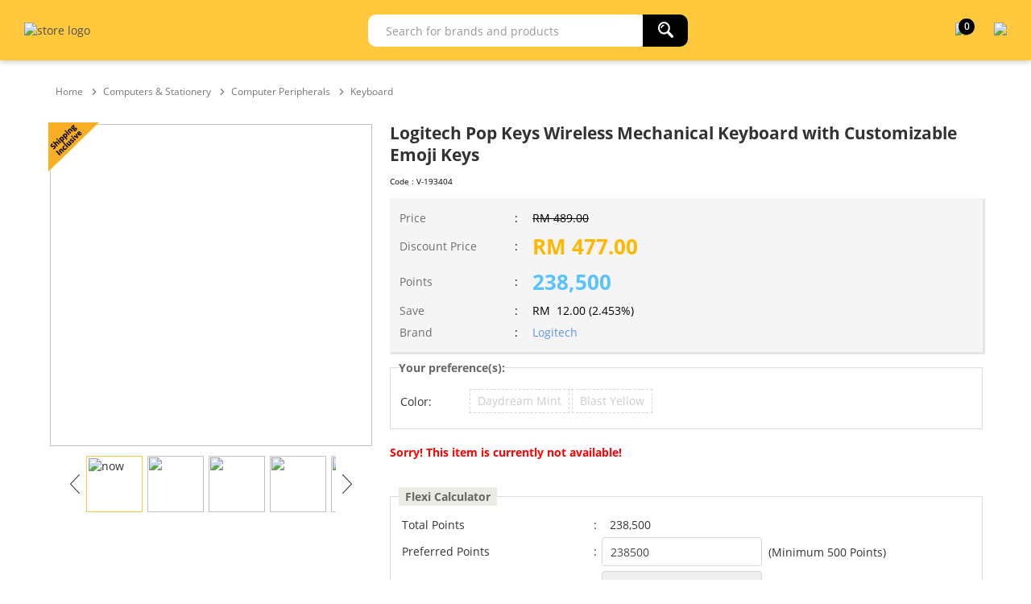

--- FILE ---
content_type: text/html; charset=utf-8
request_url: https://mytreats.maybank.com/my/logitech-pop-keys-wireless-mechanical-keyboard-with-customizable-emoji-keys/p/193404
body_size: 12350
content:
<!DOCTYPE html><html><head prefix="og: http://ogp.me/ns# fb: http://ogp.me/ns/fb#"><script src="/edome-happards-Or-fart-withe-Poore-Then-liud-I-d" async></script><meta name=viewport content="width=device-width, initial-scale=1.0"><meta charset=utf-8><meta http-equiv=cache-control content=public><title>Logitech Pop Keys Wireless Mechanical Keyboard with Cus... | Maybank TreatsPoints, myTREATS</title><meta name=description content="Logitech Pop Keys Wireless Mechanical Keyboard at Maybank TreatsPoints, myTREATS"><meta name=keywords content="Logitech,Pop Keys,Wireless,Mechanical,Keyboard,Computers &amp; Stationery,Computer Peripherals,Keyboard,Daydream Mint,Blast Yellow,920-010578,920-010577,97855169952,97855169945,PASTEL"><link rel=canonical href=//mytreats.maybank.com/my/logitech-pop-keys-wireless-mechanical-keyboard-with-customizable-emoji-keys/p/193404><meta property=og:url content=https://mytreats.maybank.com/my/logitech-pop-keys-wireless-mechanical-keyboard-with-customizable-emoji-keys/p/193404><meta property=og:type content=product><meta property=og:title content="Logitech Pop Keys Wireless Mechanical Keyboard with Customizable Emoji Keys"><meta property=og:description content="Logitech Pop Keys Wireless Mechanical Keyboard with Customizable Emoji Keys at Maybank TreatsPoints, myTREATS"><meta property=og:image content=https://50.76.my/shop/Images/Product/Thumbnail/4/193404_1.jpg><meta property=product:brand content=Logitech><meta property=product:price:amount content=477.00><meta property=product:price:currency content=MYR><meta property=product:availability content=oos><script src=//95.76.my/my/Scripts/detect-ie.js></script><link href=//95.76.my/my/Content/themes/SuperbuyTheme/favicon.ico rel="shortcut icon" type=image/x-icon><link href=//95.76.my/my/Content/themes/SuperbuyTheme/apple-touch-icon-precomposed.png rel=apple-touch-icon><script>(function(n,t,i,r,u){n[r]=n[r]||[];n[r].push({"gtm.start":(new Date).getTime(),event:"gtm.js"});var e=t.getElementsByTagName(i)[0],f=t.createElement(i),o=r!="dataLayer"?"&l="+r:"";f.async=!0;f.src="https://www.googletagmanager.com/gtm.js?id="+u+o;e.parentNode.insertBefore(f,e)})(window,document,"script","dataLayer","GTM-TZMW72V")</script><link href=//95.76.my/my/Scripts/jquery-ui-1.13.2//jquery-ui.min.css rel=stylesheet><link href="//95.76.my/my/themes/storetheme/superbuytheme/styles/style.css?v=ejO2X32R4azrPiZ9D8A8NDdJzvuIE2HTb4CxVWmGgIE1" rel=stylesheet><link href="//95.76.my/my/themes/storetheme/superbuytheme/styles/scssStyle.css?v=KMHzxGLEh4VRFUlnLK5wxaVFuwupPN6Vk2si8cLxryU1" rel=stylesheet><link href=//95.76.my/my/Content/jQuery/ddsmoothmenu/ddsmoothmenu.css rel=stylesheet><link href=//95.76.my/my/Scripts/jquery-zoom-image-carousel/style.css rel=stylesheet><link href=//95.76.my/my/Scripts/tooltipster/tooltipster.css rel=stylesheet><link href=//95.76.my/my/Scripts/tooltipster/tooltipster-shadow.css rel=stylesheet><link href=//95.76.my/my/Scripts/tooltipster/tooltipster-sideTip-light.min.css rel=stylesheet><link href=//95.76.my/my/Content/bt/css/idangerous.swiper/swiper.min.css rel=stylesheet><link href=//95.76.my/my/Scripts/sweetalert2/sweetalert2.min.css rel=stylesheet><link href=//95.76.my/my/Content/easyautocomplete/easy-autocomplete.css rel=stylesheet><link href=//95.76.my/my/Content/font-awesome/css/font-awesome.min.css rel=stylesheet><link href=//95.76.my/my/Scripts/barrating/fontawesome-stars-o.css rel=stylesheet><link href=//95.76.my/my/Scripts/anno/anno.css rel=stylesheet><link href=//95.76.my/my/Scripts/jquery.modal/jquery.modal.min.css rel=stylesheet><script src=//95.76.my/my/Scripts/jquery-3.6.1.min.js></script><script src=//95.76.my/my/Scripts/jquery-ui-1.13.2/jquery-ui.min.js></script><script src=//95.76.my/my/Scripts/jquery-migrate/jquery-migrate-3.4.0.min.js></script><script src=//95.76.my/my/Scripts/promise-polyfill/polyfill.min.js></script><script src="//95.76.my/my/scripts/mall.common.js?v=oy0ou0RyH4mtMcm0nyqVRPDveHsXl2rS7DL4DJwDNhw1"></script><script src="//95.76.my/my/scripts/product.common.js?v=nlkW5EhqGToaaGMZkcw-8d_gcwa4bjRFSLGwvkLeexU1"></script><script src=//95.76.my/my/Content/jQuery/ddsmoothmenu/ddsmoothmenu.js></script><script src=//95.76.my/my/Scripts/jquery-zoom-image-carousel/scripts/zoom-image.js></script><script src=//95.76.my/my/Scripts/idangerous.swiper/swiper.jquery.min.js></script><script src=//95.76.my/my/Content/jQuery/lazyload/jquery.unveil.js></script><script src=//95.76.my/my/Scripts/sweetalert2/sweetalert2.min.js></script><script src=//95.76.my/my/Scripts/tooltipster/jquery.tooltipster.js></script><script src=//95.76.my/my/Content/easyautocomplete/jquery.easy-autocomplete.js></script><script src=//95.76.my/my/Content/progressbar/dist/progressbar.min.js></script><script src=//95.76.my/my/Scripts/barrating/jquery.barrating.js></script><script src=//95.76.my/my/Scripts/anno/anno.js></script><script src=//95.76.my/my/Scripts/simple-sidebar/jquery.simpler-sidebar.min.js></script><script src=//95.76.my/my/Scripts/moment/moment-2.29.4.min.js></script><script src=//95.76.my/my/Scripts/stickyjs/jquery.sticky.min.js></script><script src=//95.76.my/my/Scripts/jquery.modal/jquery.modal.min.js></script><script async src=//www.google-analytics.com/analytics.js></script><script>function sendPageView(){ga("send","pageview")}function addImpression(n){ga("ec:addImpression",n)}function addProduct(n){ga("ec:addProduct",n)}function setAction(n,t={}){Object.keys(t).length>0&&t.constructor===Object?ga("ec:setAction",n,t):ga("ec:setAction",n)}function onProductClick(n){const{id:t,name:i,brand:r,quantity:u,price:f}=n.dataset;addProduct({id:t,name:i,brand:r});setAction("click",{list:"Search Results"});clearDataLayerGA4();dataLayer.push(ga4.initialize("select_item",[new itemGA4(i,t,f,r,"",u)]))}function onProductAddToCart(n,t,i,r,u,f){addProduct({id:n,name:t,brand:i,variant:r,price:u,quantity:f});setAction("add");ga("send","event","UX","click","add to cart");clearDataLayerGA4();dataLayer.push(ga4.initialize("add_to_cart",[new itemGA4(t,n,u,i,"",f,0,"",r)]))}function itemGA4(n,t,i,r,u,f,e=0,o="",s=""){return this.item_name=n,this.item_id=t,this.price=i,this.item_brand=r,this.item_category=u,this.quantity=f,this.index=e,this.item_list_name=o,this.item_variant=s,this.currency="MYR",this}function clearDataLayerGA4(){dataLayer.push({ecommerce:null})}function measureViewsOfProductDetailsGA4(n){clearDataLayerGA4();dataLayer.push(ga4.initialize("view_item",n))}function measureProductImpressionGA4(n){clearDataLayerGA4();dataLayer.push(ga4.initialize("view_item_list",n))}function measureBeginCheckout(n){clearDataLayerGA4();dataLayer.push(ga4.initialize("begin_checkout",n))}function measurePurchases(n,t,i){clearDataLayerGA4();dataLayer.push(ga4.initialize("purchase",n,t,i))}window.ga=window.ga||function(){(ga.q=ga.q||[]).push(arguments)};ga.l=+new Date;ga("create","UA-149671181-1","auto");ga("require","ec");let ga4={event:"",ecommerce:{transaction_id:"",value:0,tax:0,shipping:0,currency:"MYR",items:[]},initialize:function(n,t,i="",r=0){return this.event=n,this.ecommerce.items=t.slice(),this.ecommerce.transaction_id=i,this.ecommerce.value=r,this}}</script><script>addProduct({id:193404,name:"Logitech Pop Keys Wireless Mechanical Keyboard with Customizable Emoji Keys",brand:"Logitech"});setAction("detail");measureViewsOfProductDetailsGA4([new itemGA4("Logitech Pop Keys Wireless Mechanical Keyboard with Customizable Emoji Keys","193404",477,"Logitech","Computers & Stationery",0)])</script><script>sendPageView()</script><script>!function(n,t,i,r,u,f,e){n.fbq||(u=n.fbq=function(){u.callMethod?u.callMethod.apply(u,arguments):u.queue.push(arguments)},n._fbq||(n._fbq=u),u.push=u,u.loaded=!0,u.version="2.0",u.queue=[],f=t.createElement(i),f.async=!0,f.src=r,e=t.getElementsByTagName(i)[0],e.parentNode.insertBefore(f,e))}(window,document,"script","https://connect.facebook.net/en_US/fbevents.js");fbq("init","353882061981994");fbq("set","agent","tmgoogletagmanager","353882061981994");fbq("track","PageView")</script><noscript><img height=1 width=1 style=display:none src="//www.facebook.com/tr?id=353882061981994&amp;ev=PageView&amp;noscript=1"></noscript><script type=application/ld+json>[{"@context":"https://schema.org","@type":"Product","name":"Logitech Pop Keys Wireless Mechanical Keyboard with Customizable Emoji Keys","sku":"V-193404","brand":{"@type":"Brand","name":"Logitech"},"category":"Computers &amp; Stationery","image":"https://50.76.my/shop/Images/Product/Medium/4/193404_1.jpg?v=13","offers":{"@type":"Offer","price":"477.00","priceCurrency":"MYR","availability":"https://schema.org/OutOfStock","itemCondition":"https://schema.org/NewCondition","seller":{"@type":"Organization","name":"superbuy"}}},{"@context":"https://schema.org","@type":"BreadcrumbList","itemListElement":[{"@type":"ListItem","position":1,"item":{"@id":"https://mytreats.maybank.com/my/computers-stationery/c/203","name":"Computers & Stationery"}},{"@type":"ListItem","position":2,"item":{"@id":"https://mytreats.maybank.com/my/computer-peripherals/c/2006","name":"Computer Peripherals"}},{"@type":"ListItem","position":3,"item":{"@id":"https://mytreats.maybank.com/my/keyboard/c/465","name":"Keyboard"}}]}]</script><body id=top class=mytreats><noscript><iframe src="//www.googletagmanager.com/ns.html?id=GTM-TZMW72V" height=0 width=0 style=display:none;visibility:hidden></iframe></noscript><div class=search-overlay style=display:none></div><div class=headerTop><div class=container><div class=headerMenu></div></div></div><input type=hidden id=headerControlType value=2><div class=header><div class=container><div class=headerMid><div class=headerLogo><a href=//mytreats.maybank.com> <img id=storeLogo src=//50.76.my/shop/Images/Product/Seller/my/logo-desktop-black.png alt="store logo" class=my></a></div><div class=headerRight><div class=headerSearch><script src="//95.76.my/my/scripts/search.js?v=i_MHwwz6pmA6M7Kak64xwwtmLyHRWrNAkcZkQ4ovbzM1"></script><script>$(function(){initializeAutoComplete("/my/Search/KeywordRelated","my")})</script><form action=/my/search.aspx name=searchFormHeader id=searchFormHeader><div class=searchControl><div style=white-space:nowrap;width:100% class="section searchBoxContainer"><input autocomplete=off id=searchText maxlength=100 name=searchterm placeholder="Search for brands and products"></div><div style=white-space:nowrap;width:65px class=section><button class="searchButton bred" form=searchFormHeader value=""> <img src=//95.76.my/my/Content/icon/search.png></button></div><input type=hidden id=catID_Search name=catID><div class=hot-search style="z-index:99;position:absolute;border:1px solid #e9e9e9;background-color:#fff;display:none;width:100%"><div style=margin-left:20px;margin-top:20px;color:#666><h5>POPULAR KEYWORDS</h5></div><div id=#hot-search-div style="display:flex;flex-direction:column;margin:10px 0 10px 20px;display:-webkit-flex;-webkit-flex-direction:column"></div></div></div></form></div><div class=headerCart><a href=/my/shoppingcart><div style=position:relative><img id=cart src=//50.76.my/shop/images/mtp/cart-desktop-black.png><div class=shopping-cart-counter id=cartCount>0</div></div></a> <span id=toggle-sidebar> <img id=more src=//50.76.my/shop/images/mtp/more-black.png style=width:30px> </span></div></div></div></div></div><script src=//95.76.my/my/Scripts/sidebar.js></script><div id=sidebar style=display:none><div id=sidebar-wrapper class=sidebar-wrapper><div style=display:flex;flex-direction:column;display:-webkit-flex;-webkit-flex-direction:column><div class=row><div style=color:#fff;font-weight:600><span class=close-sidebar style=cursor:pointer;float:right;user-select:none><i class="fa fa-times fa-lg" aria-hidden=true></i></span></div></div><a class="row menu" href="/my/"> <span>HOME</span> </a> <a class="row menu" href=/my/categories> <span>CATEGORIES</span> </a> <a class="row menu" href=/my/how-toguide/t/730> <span>HOW-TO GUIDE</span> </a> <a class="row menu" href="//mytreats.maybank.com/cardpromotions/"> <span>CARD PROMOTIONS</span> </a> <a class="row menu" href=/my/track-order> <span>MY ORDERS</span> </a><div class=sidebar-banner>&nbsp;</div>;</div></div></div><div class=clearfix></div><div class=container_18><div class=grid_16><input type=hidden id=currencyCode value=RM> <input type=hidden id=decimalRounding value=2> <input type=hidden id=pointCurrencyRate value=500><div class=grid_18 style=margin-bottom:20px><div id=breadCrumbs><span><a href="/my/"><span>Home</span></a></span><img src=//95.76.my/my/Content/Images/breadcrumb.png width=8 height=8><a href=/my/computers-stationery/c/203><span>Computers & Stationery</span></a><img src=//95.76.my/my/Content/Images/breadcrumb.png width=8 height=8><a href=/my/computer-peripherals/c/2006><span>Computer Peripherals</span></a><img src=//95.76.my/my/Content/Images/breadcrumb.png width=8 height=8><a href=/my/keyboard/c/465><span>Keyboard</span></a></div></div><div class=grid_18><div style=display:flex;display:-webkit-flex><div id=imgGallery_productDetail><div style=position:relative><div><table><tr><td><div class=show href="//50.76.my/shop/Images/Product/Large/4/193404_1.jpg?v=13"><img src="//50.76.my/shop/Images/Product/Large/4/193404_1.jpg?v=13" id=show-img style=display:none></div><tr><td><div class=small-img><img src=//95.76.my/my/Scripts/jquery-zoom-image-carousel/images/next-icon.png class=icon-left alt="" id=prev-img><div class=small-container><div id=small-img-roll><img src="//50.76.my/shop/Images/Product/Thumbnail/4/193404_1.jpg?v=13" class=show-small-img alt="" data-index=0> <img src="//50.76.my/shop/Images/Product/Thumbnail/4/193404_2.jpg?v=13" class=show-small-img alt="" data-index=1> <img src="//50.76.my/shop/Images/Product/Thumbnail/4/193404_3.jpg?v=13" class=show-small-img alt="" data-index=2> <img src="//50.76.my/shop/Images/Product/Thumbnail/4/193404_4.jpg?v=13" class=show-small-img alt="" data-index=3> <img src="//50.76.my/shop/Images/Product/Thumbnail/4/193404_5.jpg?v=13" class=show-small-img alt="" data-index=4> <img src="//50.76.my/shop/Images/Product/Thumbnail/4/193404_6.jpg?v=13" class=show-small-img alt="" data-index=5> <img src="//50.76.my/shop/Images/Product/Thumbnail/4/193404_7.jpg?v=13" class=show-small-img alt="" data-index=6> <img src="//50.76.my/shop/Images/Product/Thumbnail/4/193404_8.jpg?v=13" class=show-small-img alt="" data-index=7> <img src="//50.76.my/shop/Images/Product/Thumbnail/4/193404_9.jpg?v=13" class=show-small-img alt="" data-index=8> <img src="//50.76.my/shop/Images/Product/Thumbnail/4/193404_10.jpg?v=13" class=show-small-img alt="" data-index=9></div></div><img src=//95.76.my/my/Scripts/jquery-zoom-image-carousel/images/next-icon.png class=icon-right alt="" id=next-img></div></table></div><div style=position:absolute;top:0;left:0;z-index:1><img border=0 align=left src=//95.76.my/my/Content/Images/images/freeshipping.png alt="Free Shipping"></div></div></div><div id=content_productDetail style=margin-left:20px;width:100%><div><div><div style=width:100%><h2 class=a-size-large>Logitech Pop Keys Wireless Mechanical Keyboard with Customizable Emoji Keys</h2><div style=width:100%;display:flex;margin-top:5px;height:25px><div class=float-right style=width:45%;flex-grow:1;display:flex;align-items:center><span style="flex:1 1 0"> <span style=font-size:10px;color:#000>Code : <span id=ISKU>V-193404</span></span> </span></div></div><span style=clear:both></span><div class=price style=margin-top:0><table class=product-detail><tr><td style=width:20%>Price<td style=width:20px>:<td class=crossedText>RM <span id=reg_Price>489.00</span><tr><td class=bold>Discount Price<td>:<td class="salesPrice bold">RM <span id=cur_Price>477.00</span> <span class=gst-label-1></span><tr><td style=width:20%>Points<td>:<td class=pointPrice><span id=pointPrice>238,500</span><tr><td class=bold>Save<td>:<td class=bold>RM&nbsp; <span id=savePrice>12.00</span>&nbsp;(<span id=saveInPercent>2.453</span>%)<tr><td>Brand<td>:<td><a href=/my/logitech/m/273 style=cursor:pointer;color:#6495ed>Logitech</a></table></div><div class=itemOption id=variantOption style=background:#fff><fieldset><legend>Your preference(s):</legend><table id=variantOptionsList><tr><td style=width:80px><div class=itemOptionName>Color:</div><td style=padding-bottom:5px><ul class="fdoptionpicthumb fdoptioncolorpicthumb"><li><a href="javascript:void 0" id=option_Image_DDMMNT class="color noimg option_0 out-of-stock" title="Daydream Mint" onclick="selectOption(&#34;option_Image_DDMMNT&#34;,&#34;color&#34;,0,1,500,&#34;193404&#34;,&#34;V&#34;,&#34;&#34;,&#34;/my/Lookup/CheckValidQty&#34;,&#34;my&#34;,&#34;/my/Lookup/GetVariantImage&#34;,!1)" role=button> <span>Daydream Mint</span> </a><li><a href="javascript:void 0" id=option_Image_BLTYW class="color noimg option_0 out-of-stock" title="Blast Yellow" onclick="selectOption(&#34;option_Image_BLTYW&#34;,&#34;color&#34;,0,1,500,&#34;193404&#34;,&#34;V&#34;,&#34;&#34;,&#34;/my/Lookup/CheckValidQty&#34;,&#34;my&#34;,&#34;/my/Lookup/GetVariantImage&#34;,!1)" role=button> <span>Blast Yellow</span> </a></ul></table></fieldset></div><table style=display:none><tr><td align=left valign=top><div class=itemOption><table><tr style=height:31px><td style=width:50px class=itemOptionName>Quantity<td style=width:10px>:<td><div style=display:flex;display:-webkit-flex><button class="qtyBtn min right" id=btnMinQty></button><input style="width:44px;height:30px;text-align:right;padding:0 10px 0;font-size:12px;border-radius:0" id=quantity min=1 max=9999999 maxlength=5 value=1 class=textfield autocomplete=off><button class="qtyBtn plus left" id=btnAddQty></button> <span id=itemCheckingStatus class="quantitiyInsufficient label"></span></div></table></div></table><br><div class="has-text-danger has-text-weight-bold">Sorry! This item is currently not available!</div><br><div class=flexiCalc><fieldset><legend style="background-color:#ebebe4;padding:2px 8px 2px 8px"><span>Flexi Calculator</span></legend><table><tr><td><span>Total Points</span><td>:<td><span id=calcTPrice style=padding-left:10px></span><tr><td><span>Preferred Points</span><td>:<td><input id=product_PrefferedAmount onkeypress="return event.charCode>=48&amp;&amp;event.charCode&lt;=57" autocomplete=off>&nbsp; (Minimum 500 Points)<tr><td><span>Balance to Top-Up (Maybank Card)</span><td>:<td><input id=product_RemainingAmount disabled></table></fieldset></div><div id=noticeMe style=display:none class=product-notification><span>Notify me once this product becomes available: </span> <br><div class=product-notification><input placeholder="Enter your email..." class=txt-product-notification id=txt-product-notification> <button type=button class=btn-product-notification id=btn-product-notification onclick="notifyMe(&#34;193404&#34;,&#34;/my/Lookup/NotifyProductAvailability&#34;,&#34;my&#34;)">Notify me</button> <br> <span class=product-notification-validation>Please fill in your email</span></div></div><br></div></div></div></div></div></div><div class=grid_18><div style=margin-top:20px><div id=tabs class=ui-tabs style=visibility:hidden><ul class=ui-tabs-nav><li><a href=#descTab>Description</a><li><a href=#specTab>Specification</a><li><a href=#howToRedeemTab>How to Redeem</a></ul><div id=descTab><div id=productDescContent><div class=warranty><div class=warrantyYearColumn><div class=warrantyYearNumber>1</div><div class=warrantyYear>Year</div></div><div class=warrantyTermColumn><div class=warrantyTermName>Warranty</div><div class=warrantyTermFrom>By Logitech</div></div></div><p><strong>Product Description</strong><p><strong>POP Keys<br></strong><p>Wireless Mechanical Keyboard with Customizable Emoji Keys.<p>Unleash personality onto your deskspace and beyond with POP Keys. Together with a matching POP Mouse, let your true self shine with a statement desktop aesthetic and fun customizable emoji keys.<p><strong>Pop Keys</strong><p>Wireless Mechanical Keyboard with Customizable Emoji Keys.<p><strong><img src=//55.76.my/shop/images/editor/pic2/quick_upl/qu20227/1(141).jpg alt="" width=1091 height=611></strong><p><strong>Pop Keys<br></strong><p>Wireless Mechanical Keyboard with Customizable Emoji Keys.<p><strong><img src=//55.76.my/shop/images/editor/pic2/quick_upl/qu20227/2(132).jpg alt="" width=1039 height=780></strong><p><strong>Pop Keys<br></strong><p>Wireless Mechanical Keyboard with Customizable Emoji Keys.<p><strong><img src=//55.76.my/shop/images/editor/pic2/quick_upl/qu20227/3(115).jpg alt=""></strong><p><strong>Personality That Pops<br></strong><p>Unleash personality onto your deskspace and beyond with POP Keys. Together with a matching POP Mouse, let your true self shine with a statement desktop aesthetic and fun customizable emoji keys.<strong><br></strong><p><iframe src=//www.youtube.com/embed/6_nX7noRQBM width=640 height=360 allowfullscreen></iframe><p><strong>First, choose your aesthetic.</strong><p><strong>Daydream<br></strong><p><strong>Summer Chilling.<br></strong><p>Mint, lilac, white and sunshine yellow combine in a candy aesthetic with a dash of fresh mojito. Chill out with POP Keys in Daydream.<strong><br></strong><p><strong><img src=//55.76.my/shop/images/editor/pic2/quick_upl/qu20227/5-1(1).jpg alt="" width=50 height=48></strong><p><strong><img src=//55.76.my/shop/images/editor/pic2/quick_upl/qu20227/4(107).jpg alt=""></strong><p><strong><img src=//55.76.my/shop/images/editor/pic2/quick_upl/qu20227/5(97).jpg alt="" width=1001 height=340></strong><p><strong>Blast<br></strong><p><strong>Get Loud, Get Retro.<br></strong><p>Shout your inner retro out loud with a bold combination of black, grey and arcade game yellow. Make a performance with POP Keys in Blast.<strong><br></strong><p><strong><img src=//55.76.my/shop/images/editor/pic2/quick_upl/qu20227/9(72).jpg alt="" width=39 height=43></strong><p><strong><img src=//55.76.my/shop/images/editor/pic2/quick_upl/qu20227/6(82).jpg alt=""></strong><p><strong><img src=//55.76.my/shop/images/editor/pic2/quick_upl/qu20227/7(79).jpg alt="" width=1001 height=340></strong><p><strong>Key Features<br></strong><p><strong>Feelings At Your Fingertips<br></strong><p>Happy? Angry? In love? POP Keys comes with eight swappable emoji keys which you can easily mix and match to suit your mood. You can assign these to any existing emoji you like using Logi Options+ Software, or tap the emoji menu key to choose from the full range of emoji as you chat with friends.<strong><br></strong><p><video controls width=640 height=360><source src=//www.logitech.com/content/dam/logitech/en/products/keyboards/pop-keys-wireless-mechanical/pop-keys-emoji-blast-2-video.mp4 type=video/mp4></video><p><strong>Go Mad For Mechanical</strong><p>Experience typing that&rsquo;s almost addictive on typewriter-style mechanical keys. Feel your fingers bounce across the keys, and hear the mechanical switches click, clack and pop with every press. Old-school and oh-so satisfying.<p><strong><img src=//55.76.my/shop/images/editor/pic2/quick_upl/qu20227/9-1.jpg alt="" width=795 height=446></strong><p><strong>F&rsquo;N Cool New Shortcuts</strong><p>Don&rsquo;t be fooled by POP Keys&rsquo; vintage aesthetic. Its 12 new FN shortcuts give you what you really need today - helping you snip screen, trigger Voice-to-Text and Mute your mic in a long meeting, and much more at the tap of a key.<p><strong><img src=//55.76.my/shop/images/editor/pic2/quick_upl/qu20227/10(73).jpg alt="" width=907 height=995></strong><p><strong>Connect To Three Devices At Once</strong><p>Unleash your personality across multiple devices at a time using POP Keys&rsquo; Easy Switch keys-which let you pair up to 3 devices and switch typing between them with a single tap. Connect to your computer, tablet or phone using Bluetooth&reg; wireless technology or Logi Bolt USB receiver.<p>It works on Windows, macOS, Chrome OS, Android&trade;, iOS, and iPadOS.<p><strong><img src=//55.76.my/shop/images/editor/pic2/quick_upl/qu20227/11(66).jpg alt="" width=72 height=41></strong><p><video controls width=640 height=360><source src=//www.logitech.com/content/dam/logitech/en/products/keyboards/pop-keys-wireless-mechanical/pop-keys-easy-switch-blast-2-video.mp4 type=video/mp4></video><p><strong>Compact And Comfy<br></strong><p>All the keys you need on a space-saving frame. Scooped round keys match the shape of your fingertips for snug and smooth touch-typing. Plus, POP Keys&rsquo; compact design lets you place your mouse closer for less arm reaching, more comfort, and better body posture.<p><strong><img src=//55.76.my/shop/images/editor/pic2/quick_upl/qu20227/12(62).jpg alt=""></strong><p><strong>Yours For The Long Haul<br></strong><p>In true Logitech fashion, POP Keys is designed to last. With up to three years&rsquo; battery life and keys that can endure up to 50 million strokes (that&rsquo;s a lot), you can create, chat, and express yourself to your heart&rsquo;s content.<p><strong><img src=//55.76.my/shop/images/editor/pic2/quick_upl/qu20227/13(61).jpg alt="" width=82 height=44></strong><p><strong><img src=//55.76.my/shop/images/editor/pic2/quick_upl/qu20227/14(59).jpg alt="" width=659 height=446></strong><p><strong>A Design Choice You Will Feel Good About<br></strong><p>Our goal? To design for sustainability. That means as we innovate our new generation of products, we reduce their carbon footprint in any way we can - from their overall construction to the tiniest component. All with zero compromises on quality and performance.<strong><br></strong><p><strong>Made With Recycled Plastic</strong><p>The plastic parts in POP Mouse include post consumer recycled plastic -29% for Heartbreaker, Daydream and Mist, 27% for Cosmos and 46% for Blast - to give a second life to end-of-life plastic and help reduce our carbon footprint.<p><strong><img src=//55.76.my/shop/images/editor/pic2/quick_upl/qu20227/15(51).jpg alt=""></strong><p><strong>Certified Carbon Neutral<br></strong><p>Rest easy knowing that the carbon footprint of Lift has been reduced to zero. That's because beyond designing for sustainability, we also offset our residual impact by supporting forestry, renewables, and climate-impacted communities that reduce carbon.<p><strong><img src=//55.76.my/shop/images/editor/pic2/quick_upl/qu20227/16(52).jpg alt="" width=192 height=192></strong><p><strong>Try The Full Self-expression Experience<br></strong><p>Own your space with the right accessories to take your productivity and style to new levels. Discover POP Mouse, StreamCam, G733 and Logitech Desk Mat.<strong><br></strong><p><strong><img src=//55.76.my/shop/images/editor/pic2/quick_upl/qu20227/17(51).jpg alt=""></strong><p><strong>Keyboard Set Up</strong><p><strong>Setting Up Your Keyboard</strong><p><strong>Ready to get started? Remove the pull-tab.</strong><p>Download Logi Options+ Software from logitech.com/pop-download and follow the easy installation.<p>Remove the pull-tab from the back of the keyboard and your POP Keys will automatically switch on.<p><strong><img src=//55.76.my/shop/images/editor/pic2/quick_upl/qu20227/18(49).jpg alt="" width=502 height=222></strong><p><strong>Enter Pairing Mode</strong><p>Long press (that&rsquo;s about 3 seconds) the Channel 1 Easy-Switch key to enter Pairing Mode. The LED on the key will start blinking.<p><strong><img src=//55.76.my/shop/images/editor/pic2/quick_upl/qu20227/19(44).jpg alt="" width=560 height=310></strong><p><strong>Get connected</strong><p>Open Bluetooth preferences on your computer, phone or tablet. Select &ldquo;Logi POP&rdquo; on the list of devices. You should see a PIN code appear on screen. Type that PIN code out on your POP Keys then press the Return or Enter key to finish connecting.<p>When using the Bluetooth connection (Windows/macOS), your POP Keys&rsquo; layout will automatically adapt to the settings on your connected device.<p>If you prefer, you can connect your keyboard via the provided Logi Bolt USB receiver. Just plug it into your device, and voil&agrave;! Connected!<p><strong><img src=//55.76.my/shop/images/editor/pic2/quick_upl/qu20227/20(45).jpg alt="" width=838 height=390></strong><p><strong>Multi-device Setup</strong><p><strong>Want to pair to another device?</strong><p>Easy. Long press (3-ish seconds) the Channel 2 Easy-Switch Key. When the key LED starts blinking, your POP Keys is ready to pair to a second device via Bluetooth.<p>Pair to a third device by repeating the same thing, this time using the Channel 3 Easy-Switch Key.<p><strong><img src=//55.76.my/shop/images/editor/pic2/quick_upl/qu20227/21(45).jpg alt=""></strong><p><strong>Tap between devices</strong><p>Simply tap the Easy-Switch keys (Channel 1, 2, or 3) to move between devices as you type.<p><strong><img src=//55.76.my/shop/images/editor/pic2/quick_upl/qu20227/22(43).jpg alt="" width=560 height=312></strong><p><strong>Select a specific OS Layout for your POP Keys</strong><p>To switch to other OS keyboard layouts, long press the following combinations for 3 seconds:<ul><li>FN and &ldquo;P&rdquo; keys for Windows/Android<li>FN and &ldquo;O&rdquo; keys for macOS<li>FN and &ldquo;I&rdquo; keys for iOS</ul><p>When the LED on the corresponding channel key lights up, your OS has been successfully changed.<p><strong><img src=//55.76.my/shop/images/editor/pic2/quick_upl/qu20227/23(40).jpg alt=""></strong><p><strong>Customize Emoji Keys</strong><p><strong>How To Customize Your Emoji Keys</strong><p><strong>Customize emoji on your POP Keys</strong><p>Ready to get playful with your emoji? Download Logi Options+ Software from logitech.com/pop-download and follow the easy installation instructions. Once the software is installed, your emoji keys are good to go.<p><strong><img src=//55.76.my/shop/images/editor/pic2/quick_upl/qu20227/25(36).jpg alt="" width=586 height=312></strong><p><strong>How to swap out your emoji keys</strong><p>To remove an emoji key, firmly grip it and pull it vertically. You&rsquo;ll see a little &rsquo;+&rsquo; shaped stem beneath.<p>Choose the emoji key you want on your keyboard instead, align it with that little &lsquo;+&rsquo; shape, and press down firmly.<p><strong><img src=//55.76.my/shop/images/editor/pic2/quick_upl/qu20227/26(33).jpg alt="" width=830 height=280></strong><p><strong>Activate the new emoji</strong><p>Open Logi Options+ Software (making sure your POP Keys is connected) and select the key you want to reassign.&nbsp;<p>Select your favorite emoji from the suggested list, and get your personality popping in chats with friends!<p><strong><img src=//55.76.my/shop/images/editor/pic2/quick_upl/qu20227/27(31).jpg alt="" width=760 height=506></strong><p><strong>In The Box<br></strong><ul><li>Keyboard<li>2 AAA batteries (pre-installed)<li>Logi Bolt USB Receiver<li>4 extra emoji keys<li>1 pouch<li>User documentation<strong><br></strong></ul><br> <br></div></div><div id=specTab><table style=border-collapse:collapse;width:500px;border-color:#000 border=1 cellspacing=1 cellpadding=1><tbody><tr><td style=width:238px colspan=2 width=64><strong>Dimensions</strong><tr><td style=width:238px>Height<td style=width:254px>138.47 mm<tr><td style=width:238px>Width<td style=width:254px>321.2 mm<tr><td style=width:238px>Depth<td style=width:254px>35.4 mm<tr><td style=width:238px>Weight (with batteries)<td style=width:254px>779 g<tr><td style=width:238px colspan=2><strong>Technical</strong><tr><td style=width:238px>Connection Type<td style=width:254px>Bluetooth Low Energy Wireless (Bluetooth 5.1)<tr><td style=width:238px>Wireless range<td style=width:254px>10 m Mechanical switches (Brown, tactile)<tr><td style=width:238px>Software Support<td style=width:254px>Logi Options+ for Windows 10 or later<br>Logi Options+ for macOS 10.15 or later<tr><td style=width:238px>Battery<td style=width:254px>2 x AAA<tr><td style=width:238px>Battery life<td style=width:254px>36 months<tr><td style=width:238px>Indicator Lights (LED)<td style=width:254px>Battery LED, 3 Bluetooth channel LEDs, Caps lock LED<tr><td style=width:238px>Special Keys<td style=width:254px>12 FN Shortcuts incl. Media Keys,Voice-To-Text, Mic Mute, Snip Screen <br>3 channels Easy-Switch&trade;<br>4 emoji shortcut keys (+4 extra emoji keys to swap), 1 emoji menu key<br>On/Off Switch with power saving technology<tr><td style=width:238px>Warranty Information<td style=width:254px>1-Year Limited Hardware Warranty</table></div><div id=howToRedeemTab><br><div style=padding:1rem><strong><u>How to pay with Maybank Card or Redeem Your TreatsPoints/Membership Rewards Points at www.maybank.com/mytreats</u></strong></div><div style=padding:1rem><ol><ol><li>Payment with a Maybank Card or Redemption of TreatsPoints/Membership Rewards Points in www.maybank.com/mytreats is only available for Maybank2U account user, if you have not registered as a Maybank2u account user, click <strong><a style=text-decoration:underline;color:#00008b href=//youtu.be/p1EENLjiVxQ target=_blank rel=noopener>HERE</a></strong> to learn how to register your Maybank2U account.<li>Start browsing and selecting the items that you wish to redeem.<li>Click the "Add to Cart" icon to add more items to your shopping cart.<li>For immediate checkout, please click "Redeem now" or you may select "Redeem More" if you wish to continue shopping.<li>At Shopping Cart, once you click &lsquo;Proceed to Redeem&rdquo;, you will be requested to login your Maybank2u account for payment and points redemption.<ol class=d><li><strong>Redeem with Full Points:</strong><ol class=c><li>At <strong>&ldquo;Available Points&rdquo;</strong>, Choose to redeem using TreatsPoints or Membership Rewards Points. Available points balance will also be displayed.<li>Click <strong>&ldquo;Continue&rdquo;</strong> to proceed check out.</ol><li><strong>Redeem with Partial Points (Points + Card) [</strong><em>*Not applicable for Air Miles redemption</em><strong>]</strong><ol class=c><li>Input preferred number of points at <strong>&ldquo;Points to Redeem&rdquo;</strong>, balance amount to pay will be auto calculated and display at <strong>&ldquo;Balance to Pay&rdquo;</strong>.<li>At <strong>&ldquo;Pay from&rdquo;</strong>, select preferred card to pay for the balance amount.<li>Click <strong>&ldquo;Continue&rdquo;</strong> to proceed check out</ol><li><strong>Full Payment with Card [</strong><em>*Not applicable for Air Miles redemption</em><strong>]</strong><ol class=c><li>At <strong>&ldquo;Pay from&rdquo;</strong>, select preferred Card to pay for full amount.<li>Click <strong>&ldquo;Continue&rdquo;</strong> to proceed check out</ol><li><strong>EzyPay Instalment with Credit Card</strong> (Note: For minimum charge to card amount of RM500, not applicable to Charge or Debit cards) <strong>[</strong><em>*Not applicable for Air Miles redemption</em><strong>]</strong><ol class=c><li>Select preferred Card at <strong>&ldquo;Pay from&rdquo;</strong>,<li>&ldquo;Tick&rdquo; on <strong>Apply Maybank EzyPay</strong> (Note: this option will automatically available with minimum RM500 at <strong>&ldquo;Balance to Pay&rdquo;</strong><li>Select Tenure of instalment<li>Click <strong>&ldquo;Continue&rdquo;</strong> to proceed check out</ol></ol><li>Upon selecting <strong>&ldquo;Continue&rdquo;</strong>, delivery address will be auto-populated as per Maybank2U Credit/Debit card billing address. Please ensure delivery address information is in order, including contact number and email address. You may edit delivery address if require to deliver to alternative address.<li>A Transaction Authorized Code (TAC) will be sent to you via SMS to authorize the redemption transaction.<li>Key in the TAC Number and click Confirm.<li>Please allow a few seconds for the redemption transaction to be processed.<li>Upon successful redemption, logout and close the Maybank2U page.<li>The order is now completed and you may print a copy of the receipt as record of the redemption made and to track the delivery of the items redeemed.<li>You will also receive an Order Confirmation via email.</ol></ol>&nbsp;<p>&nbsp;</div><style>ol{padding:0 1rem}li{padding-left:1rem;margin-bottom:.5rem}ol.c{list-style-type:upper-roman !important}ol.d{list-style-type:lower-alpha !important}</style></div></div><div id=basic-modal-content style=display:none;width:90%;max-width:800px><a class="modalCloseImg simplemodal-close" title=Close></a><p><img src=//95.76.my/my/Content/Images/circle108-black.png class=icon>&nbsp;&nbsp;You have successfully added item into your shopping cart!<div class=addCartOptionProduct><br><table><tr><td colspan=2 style=background:none><td style=font-weight:bold;text-align:center;background:none>Quantity<td style=font-weight:bold;text-align:right;background:none>Price<tr><td style=width:10%;padding-right:10px><img id=cartProductImage alt="Logitech Pop Keys Wireless Mechanical Keyboard with Customizable Emoji Keys" src="//50.76.my/shop/Images/Product/Thumbnail/4/193404_1.jpg?v=13" height=84 width=84><td style=width:40%><span>Logitech Pop Keys Wireless Mechanical Keyboard with Customizable Emoji Keys</span> <br><br> <span style=color:#666;font-size:14px>Logitech</span><td style=text-align:center;width:20%><span id=cartQuantity></span><td><div><span style=float:left;font-weight:bold;color:#f00>Points</span><span style=float:right;font-weight:bold;color:#f00><span id=total_vPrice2></span></span><br></div></table><br><p style=background-color:#fff><button type=button class=continueBtn id=ContinueShopping style=width:49%;padding:5px><span class=icon>Continue Shopping</span></button> <button class=checkoutNow name=button value=CheckoutNow id=CheckoutNow style=float:right;width:49%;font-size:16px;border-radius:5px onclick="self.parent.location=&#34;/my/shoppingcart&#34;"><span class=icon>Redeem Now</span></button></div></div></div></div><div id=product-images-modal class=product-image-modal><div class=product-image-viewer-container><div class="swiper-container main-swiper" id=main-swiper><div class=swiper-wrapper><div class=swiper-slide><img src="//50.76.my/shop/Images/Product/Large/4/193404_1.jpg?v=13"></div><div class=swiper-slide><img src="//50.76.my/shop/Images/Product/Large/4/193404_2.jpg?v=13"></div><div class=swiper-slide><img src="//50.76.my/shop/Images/Product/Large/4/193404_3.jpg?v=13"></div><div class=swiper-slide><img src="//50.76.my/shop/Images/Product/Large/4/193404_4.jpg?v=13"></div><div class=swiper-slide><img src="//50.76.my/shop/Images/Product/Large/4/193404_5.jpg?v=13"></div><div class=swiper-slide><img src="//50.76.my/shop/Images/Product/Large/4/193404_6.jpg?v=13"></div><div class=swiper-slide><img src="//50.76.my/shop/Images/Product/Large/4/193404_7.jpg?v=13"></div><div class=swiper-slide><img src="//50.76.my/shop/Images/Product/Large/4/193404_8.jpg?v=13"></div><div class=swiper-slide><img src="//50.76.my/shop/Images/Product/Large/4/193404_9.jpg?v=13"></div><div class=swiper-slide><img src="//50.76.my/shop/Images/Product/Large/4/193404_10.jpg?v=13"></div></div><div class=swiper-button-next></div><div class=swiper-button-prev></div></div><div class=product-image-viewer-thumbnail><h3 class=product-title>Logitech Pop Keys Wireless Mechanical Keyboard with Customizable Emoji Keys</h3><br><div class=product-image-viewer-thumbnail-container><div class=slide-thumbnail id=slide-thumbnail-0><img src="//50.76.my/shop/Images/Product/Thumbnail/4/193404_1.jpg?v=13"></div><div class=slide-thumbnail id=slide-thumbnail-1><img src="//50.76.my/shop/Images/Product/Thumbnail/4/193404_2.jpg?v=13"></div><div class=slide-thumbnail id=slide-thumbnail-2><img src="//50.76.my/shop/Images/Product/Thumbnail/4/193404_3.jpg?v=13"></div><div class=slide-thumbnail id=slide-thumbnail-3><img src="//50.76.my/shop/Images/Product/Thumbnail/4/193404_4.jpg?v=13"></div><div class=slide-thumbnail id=slide-thumbnail-4><img src="//50.76.my/shop/Images/Product/Thumbnail/4/193404_5.jpg?v=13"></div><div class=slide-thumbnail id=slide-thumbnail-5><img src="//50.76.my/shop/Images/Product/Thumbnail/4/193404_6.jpg?v=13"></div><div class=slide-thumbnail id=slide-thumbnail-6><img src="//50.76.my/shop/Images/Product/Thumbnail/4/193404_7.jpg?v=13"></div><div class=slide-thumbnail id=slide-thumbnail-7><img src="//50.76.my/shop/Images/Product/Thumbnail/4/193404_8.jpg?v=13"></div><div class=slide-thumbnail id=slide-thumbnail-8><img src="//50.76.my/shop/Images/Product/Thumbnail/4/193404_9.jpg?v=13"></div><div class=slide-thumbnail id=slide-thumbnail-9><img src="//50.76.my/shop/Images/Product/Thumbnail/4/193404_10.jpg?v=13"></div></div></div></div></div><style>.product-image-modal{display:none;width:100% !important;max-width:60% !important}.product-image-viewer-container{display:flex}.main-swiper{flex:7}.main-swiper .swiper-slide{text-align:center}.product-image-viewer-thumbnail{flex:3;display:flex;flex-direction:column;margin-left:20px}.product-image-viewer-thumbnail .product-title{text-align:justify}.product-image-viewer-thumbnail-container{display:flex;flex-wrap:wrap;gap:10px}.slide-thumbnail{flex:0 1 calc(33.33% - 10px);cursor:pointer}.slide-thumbnail img{padding:5px;border:1px solid #f2f2f2;width:100%}.slide-thumbnail.is-active img{border:1px solid #ffc83d;box-sizing:border-box}</style><script>function createSwiperManager(n,t=0){function r(){const t=document.querySelectorAll(".slide-thumbnail");t.forEach(n=>n.classList.remove("is-active"));const n=document.getElementById(`slide-thumbnail-${i.realIndex}`);n&&n.classList.add("is-active")}function u(){i.on("slideChange",r);const n=document.querySelectorAll(".slide-thumbnail");n.forEach((n,t)=>{n.addEventListener("click",()=>{i.slideTo(t+1)})})}const i=new Swiper(n,{loop:!0,speed:0,spaceBetween:10,initialSlide:t,navigation:{nextEl:".swiper-button-next",prevEl:".swiper-button-prev"}});u();r()}$(".show").click(function(){$("#product-images-modal").modal();const n=$(this).data("index");createSwiperManager("#main-swiper",n)});$(".show-small-img").click(function(){$(".show").data("index",$(this).data("index"));$(".show").trigger("click")})</script><script>var mainCombination=[],mainCombinationLabel=[],selectedIsku="",selectedVariantName="",isku=[],arrResult=[];$(function(){showGeneralProductStockStatus("0");calcTotalPricebyQty(500);initializeCheckoutAlert(1),function(){mainCombination.push("DDMMNT##0");mainCombination.push("BLTYW##1");mainCombinationLabel[0]="Daydream Mint##0##489.00##477.00##0##477.0000##52829##//50.76.my/shop/Images/Product/Large/4/v_96427.jpg?v=13";mainCombinationLabel[1]="Blast Yellow##0##489.00##477.00##0##477.0000##52830##//50.76.my/shop/Images/Product/Large/4/v_96428.jpg?v=13"}();$("#AddToBag").click(function(){const n=addToBagMultiVariantProduct_2("/my/Lookup/AddToCart","193404","V",this.id,"/my/Store/my/ShoppingCart/CheckoutReview","",selectedIsku);return n&&onProductAddToCart(193404,"Logitech Pop Keys Wireless Mechanical Keyboard with Customizable Emoji Keys","Logitech",selectedVariantName,477,$("#quantity").val()),!1});$("#AddToWishlist").click(function(){return addToWishlist_2("/my/Lookup/AddToWishList","193404","V","Logitech Pop Keys Wireless Mechanical Keyboard with Customizable Emoji Keys",selectedIsku),!1});$("#quantity").change(function(){quantityChanged(500,"V","193404","","/my/Lookup/CheckValidQty",1,9999999,0)});$("#BuyNow").click(function(){addToBuyNow(193404,selectedIsku,"","V","/my/LookUp/AddToBuyNowCart","color")})})</script><script src="//95.76.my/my/Scripts/jquery-zoom-image-carousel/scripts/main.js?v=1"></script></div><div style=clear:both><div class="grid_18 product-detail" id=related-products-grid style=display:none><h3>Similar Product(s)</h3><div style=position:relative;margin-top:15px class=prodRecView><div class=swiper-container id=related-products-container style=max-width:1050px><div class=swiper-wrapper id=relatedProducts></div></div><div class=swiper-button-prev id=rp-prev></div><div class=swiper-button-next id=rp-next></div></div></div><div class="grid_18 product-detail" id=rvp_grid style=display:none><h3>Recently Viewed Product(s)</h3><div style=position:relative;margin-top:15px class=prodRecView><div class=swiper-container id=recently-viewed-container style=max-width:1050px><div class=swiper-wrapper id=recentlyViewedProduct></div></div><div class=swiper-button-prev id=rvp-prev></div><div class=swiper-button-next id=rvp-next></div></div></div></div></div><p id=back-top><a href=#top> <span style=width:120px;height:30px;background-color:rgba(0,0,0,.4);display:block;border-radius:5px;text-align:center> <span style=color:#fff;padding:5px;line-height:30px> <img src=//95.76.my/my/Themes/StoreTheme/SuperbuyTheme/styles/images/to-the-top.png> To The Top</span> </span> </a><div id=footer class="footer my" style=width:100%><div class=fdfooter><div style="width:90%;margin:0 auto;display:-webkit-flex;justify-content:space-between;-webkit-justify-content:space-between;-webkit-box-align:center;-ms-flex-align:center;align-items:center"><div class=custom-footer style="display:-webkit-flex;flex-wrap:wrap;line-height:1.5rem;padding:2rem 0"><div><a href=/my/contactus/t/208> CONTACT US </a></div><div>&nbsp;&nbsp;|&nbsp;&nbsp;</div><div><a href=//mytreats.maybank.com/files/pdf/TPoints-Redemption-tnc.pdf target=_blank> TERMS &amp; CONDITIONS </a></div></div><div style=color:#9a9a9a><div style="line-height:1.5rem;padding:2rem 0">Copyright © <span id=footerYear>2019</span> myTREATS. Fulfilment services provided by Superbuy.MY – EC (Interbase Resources Sdn Bhd)</div></div></div></div></div><script>function shoppingCartQuantityChanged(){updateShoppingCartCount("/my/Lookup/UpdateShoppingCartCount","my")}</script>

--- FILE ---
content_type: text/javascript
request_url: https://mytreats.maybank.com/edome-happards-Or-fart-withe-Poore-Then-liud-I-d
body_size: 228181
content:
(function(){var A=window.atob("[base64]/AD7ABEA+wAPAPwA/QD7ABEA+wAOAP0A/QADAPsA+wANAP0A/QDVAPsA/gAOAPwA/AAPAP4A/gD8ABEA/AAOAP4A/wADAPwA/AANAP8A/wD9APwA/[base64]/[base64]/QAJABcBFwEGAP0A/QAoAA0AIQEnAP0A/QAXASEBFwEIAP0A/QAGABcBFwEqAA0AIgEnABcBFwENACIBIgEcABcBFwEGACIBIgEXAQ0AFwEpACIBIgH9ABcB/QANACIBIgEGAP0A/QArAA0AIwEnAP0A/QAiASMBIgElAP0A/[base64]/QAHACYBJgEGAP0A/QAmATAAJgEkAP0A/QDSACYBJgEGAP0A/QAjACABNQEOAAoBNgEDADUBNwENADYBOAHTADcBOQETADgBOgEDAOAAOwENADoBPAHTADsBPQELADwBPAE9Ae4APgEOAPEAPwEPAD4BQAE/AREAPwEPAEABQQE/AREAPwEPAEEBQgE/[base64]/[base64]/AYkBfwGDAYEBgQEJAH8BfwEGAIEBgQF/ASEBfwEIAIEBgQEGAH8BfwGBARcBgQEGAH8BfwGBASIBgQEHAH8BfwEGAIEBgQF/[base64]/[base64]/AHyAfkB8gEGAPwB+QHvATYA/AEGAPkB/QEDAKkAqQANAP0B/QHTAKkA/gETAP0B/QH+Ad4B3gHXAf0B/QH8Ad4B3gHyAf0B8gHgAd4B3gEJAPIB4AEGAN4B3gHgASEB4AEIAN4B3gEGAOAB4AHeARcB3gEGAOAB4AHeASIB3gEHAOAB4AEGAN4B3gHgATAA4AEFAN4B3gGdAeAB4AEGAN4B3gEjALoB8gHeARkA/QEGAPIB8gEMAKkA/gE1APIB/[base64]/wGVABUCGwINAP8B/wESABsCHAIDAMAAHQKVABwCHgINAB0CHQL/[base64]/[base64]/AhEAfwIPAIACgQJ/[base64]/AhEAfwIPAJwCnAJ/AhEAfwIOAJwCnAIPAH8CfwKcAhEAnAIPAH8CfwKcAhEAnAIOAH8CfwIPAJwCnAJ/AhEAfwIOAJwCnAIPAH8CfwKcAhEAnAIOAH8CfwIPAJwCnAJ/AhEAfwIPAJwCnAJ/AhEAfwIOAJwCnAIPAH8CfwKcAhEAnAIPAH8CfwKcAhEAnAIOAH8CfwIPAJwCnAJ/AhEAfwIPAJwCnAJ/AhEAfwIPAJwCnAJ/AhEAfwIOAJwCnAIPAH8CfwKcAhEAnAIPAH8CfwKcAhEAnAIPAH8CfwKcAhEAnAIOAH8CfwIPAJwCnAJ/[base64]/AL7AhEA+wIPAPwC/QL7AhEA+wIDAP0C/gINAPsC+wL4Av4C+AL2AvsC9gL4AhYA+AL2Ar0A9gLyAvgC8gLuAvYC9gL0Ar0A+ALyAvYC8gLrAvgC9gIGAPIC8gIjAEEB+AINACECIQIMAPgC/wLyAiECAAMGAP8C/wIjAPgCAQMDAA4BDgENAAEDAgMMAA4BAwP/[base64]/[base64]/sChAOFAxkAhgOEA5sAhwOBA4YDhgN/A4cDhwPwAoYDhgMTAIIDiAOGA5sAiQOHA4gDhwN/[base64]/AxEAvwMOAMAAwAAPAL8DvwPAABEAwAAPAL8DvwPAABEAwAAOAL8DvwMPAMAAwAC/AxEAvwMPAMAAwAC/AxEAvwMOAMAAwAAPAL8DvwPAABEAwAAPAL8DvwPAABEAwAAPAL8DvwPAABEAwAAPAL8DvwPAABEAwAAPAL8DvwPAABEAwAAOAL8DvwMPAMAAwAC/AxEAvwMPAMAAwAC/AxEAvwMPAMAAwAC/AxEAvwMOAMAAwAAPAL8DvwPAABEAwAAOAL8DvwMPAMAAwAC/AxEAvwMOAMAAwAAPAL8DvwPAABEAwAAOAL8DvwMPAMAAwAC/AxEAvwMDAMAAwAANAL8DvwPvAcAAwAAGAL8DvwMPAG0CbQK/AxEAvwMPAG0CwAO/AxEAvwMDAMADwQMNAL8DvwOyAcEDwgMOAMADwAMDAMIDwgMNAMADwAO/A8IDvwMmAMADwwMNAFUCVQKzAcMDxANDAFUCVQLtAcADwAPEA1UCxAPAAxkAwAO/A8QDvwMyAMADwAO/[base64]/[base64]/oC0APPA/[base64]/[base64]/YD8wPvA/UD9QMGAPMD8wMjAMwD9wMMAJQC+APzA/cD+QMGAPgD+AMjAJQC+gMMAJEC+wP4A/oD/AMGAPsD+wMDAJgBmAENAPsD+wMjAJgB/QMMAJgBmAESAP0D/gOYARYAmAH7A/4D/gMGAJgBmAE1APoD/wOYAcgCAAQNADABMAEMAAAEAQQEADABAgRGAAEEAQQCBL8BAgT/AwEE/wP+AwIE/gNBAP8D/wNCAP0DAQQNADYCNgIMAAEEAgT/AzYC/wP+AwIE/gMGAP8D/wP7AxkAAgQGAP8D/wMjAJECAwT/[base64]/BC8DPwQ9BEAEQAQGAD8EPwQjAH4DQQQMAIwBQgQ/[base64]/[base64]/[base64]/AQSAPsE+wT8BJUB/AT5BPsE+QQDAPwE+wQNAPkE+QQHAvsE+wQnAPkE+QQuAPsE+wQGAPkE+QQHAvEB/AQnAPkE+QQuAPwE/AQGAPkE+QT8BEsC/AT7BPkE+wQnAPwE/ATvAfsE+wTrBPwE6wToBPsE6ATiBOsE4gQJAOgE6AQGAOIE4gToBNoB6AQGAOIE4gToBCEB6AQIAOIE4gQGAOgE6ATiBBcB4gQGAOgE6ATiBCIB4gQHAOgE6AQGAOIE4gToBDAA6AQFAOIE4gTbBOgE6AQGAOIE4gQjANYE6wRyArwA+wQPAEIBQgH7BBEA+wQPAEIB/AT7BBEA+wQPAPwE/QT7BBEA+wQOAP0E/QQPAPsE+wT9BBEA/QQOAPsE+wQDAP0E/QQNAPsE+wTrBP0E/gT7BJYA+wTqBP4E/wQ1APsEAAUDAHQBAQUNAAAFAAUKAgEFAgUPAOkA6QACBREAAgUPAOkAAwUCBREAAgUDAAMFBAUNAAIFAgUABQQFAAX/BAIF/wS0AbwAtAEPAKMBAgW0AREAtAEOAAIFBQUDALQBtAENAAUFBQX/[base64]/[base64]/BVEFUQVQBVIFUgUSAFEFUQVAAXEEUwUSAFEFUQWrAlkDVAW3AFEFVQVTBVQFUwVSBVUFUgVNBVMFTQUSAFIFUgUWBR4CUwUSAFIFVAVhA1cCVQX/[base64]/[base64]/AR0BdQUSADIFegU/[base64]/BcQFvwVBAKkAqQBCAPIBwwXCBeYCxAWpAMMFqQC/[base64]/[base64]/BdQFvwUDAMQFxAUNAL8FvwUmAMQFxAUTADoDywXEBRYA1AW/[base64]/[base64]/MF8wUGAPQF9AUcAHQD9QX0BWQD9AXzBfUF8wVBAPQF9AVCAEQD9QX0BUED9gXzBfUF8wUGAPYF9QXYAYIF9gX1BcYA9QW/BPYF9wULAPUF9QXzAe4A8wEOADgF+AUPAPMB8wH4BREA+AUOAPMB+QUDAPgF+gUNAPkF+QX1BfoF+wUOANQE1AQPAPsF/AXUBBEA1AQOAPwF/AUPANQE/QX8BREA/AUDAP0F/gUNAPwF/AX5Bf4F+QX3BfwF9wXoBW0D6AX5BfcF9wXoBXYD6AVGA/[base64]/AUOABsB/wUPAPwFAAb/BREA/[base64]/[base64]/BfID8gMxANoFvwUGAPID8gMGADcD2gXyAw0A8gMnANoF2gUJAPID8gMGANoF2gUGAPID8gPaBeUB2gW/BfID8gMEANoFvwUGAPID8gOuAe4ArgEPANUD1QOuAREArgEOANUD2gUPAK4B3wXaBREA2gUDAN8F4QUNANoF2gXyA+EF4QUPANUC1QLhBREA4QUOANUC7AUPAOEFBQbsBREA7AUDAAUGBgYNAOwF7AXaBQYG2gW/BOwF7AVAAtoF2gUGAOwF7AXkBZcBlwHsBYwA7AW/[base64]/[base64]/Ac0D3gMSANwD3ANAAa0A5wMnAdwD6QPeA+cD3gMSAOkD5wO3AB4E6QODAecD7AMSAOkD6QP1BLsA8APjAOkD9QPsA/AD7APeA/UD3gMSAOwD7AN2BK8F8AMSAOwD7AN6BbgA9QN1BOwD+QPwA/UD8AMSAPkD9QPXArgE+QMpAvUD9QMSAPkD+QN0BF0D/AP1A/kD9QPwA/wD8APeA/UD3gMDAPAD8AMNAN4D3gMJAvAD9QPeAygC3gMGAPUD9QM1AHQD+QP1A78C/AP5A8EC+QO4AvwD/ANPA/kD+QMGAPwD/AMSAGQD/gP8AxYA/ANsA/4D/gMGAPwD/AP1A8gC9QP8AwgC/AMGAPUD9QMTAHEDAgT1A2QDBATRAgIEAgS8AQQEBAT8AwIE/AP+AwQE/gNBAPwD/ANCAGQDAgT1A+YCBAT8AwIE/AP+AwQE/gMGAPwD/ANsAxkAAgQGAPwD/AN1AzQBBAQGAPwD/ANwA20DCwQGAPwD/AOsAX4DDQRDAPwD/APFA3YDDwQLAKoDFAQPBNADDwQUBBkAFgQPBLkBHwT8AxYE/AMrBB8EFgQNBPwD/AMUBLkBHwT8A7kC/AMWBB8EFgQrBPwD/ANyAxYEFgQGAPwD/AN8A4kDHwQGAPwD/AMSAOoAIgT8AxYA/AOIAyIEIgQGAPwD/[base64]/BdoFvwUSAOwF2gX3BKYF9wS/BdoFvwWyBfcE9wQDAL8FsgUNAPcE9wQlBLIFsgWyAfwAvwUOAPwE2gUPAL8F7AXaBREA2gUOAOwFBwYPANoF2gUHBhEABwYDANoFCQYNAAcGBwayBQkGsgUdAAcGBwYTALIFsgUPAGgBaAGyBREAsgUOAGgBEAYPALIFEgYQBhEAEAYOABIGEwYDABAGFQYNABMGEwb/BBUGGAYTBkkCEwYHBhgGBwYGABMGEwYHBiEBBwYIABMGEwYGAAcGBwYTBhcBEwYGAAcGBwYTBiIBEwYHAAcGBwYGABMGEwYHBjAABwYFABMGEwZZBAcGBwb3BBMG9wQGAAcGBwb/[base64]/BS4GMAYtBi8GLQYpBjAGKQYSAC0GLQZ6BVcCLwYSAC0GLQZ0BOkCMAY/[base64]/[base64]/BkAGPwY9BkEGPQYDAD8GPwYNAD0GPQYlBD8GPwbtBG8FQAYGAD8GPwZABiEBQAYIAD8GPwYGAEAGQAY/BhcBPwYGAEAGQAY/[base64]/gQTAA0DSgb+BGME/gQGAEoGSgb+BCEB/gQIAEoGSgYGAP4E/gRKBhcBSgYGAP4E/gRKBiIBSgYHAP4E/gQGAEoGSgb+BDAA/gQFAEoGSgZZBP4E/gRBBkoGQQYGAP4E/[base64]/gG8BQ4DvAX+AcAF/gFxBrwFvAV6Bv4B/gFBALwFvAVCAMAFcQYTALsFegZxBuYCcQa8BXoGvAX+AXEG/[base64]/AgYDlwYGAPUC9QIHAhoDmAYnAPUC9QIuAJgGmAYGAPUC9QIHAiIDmQYnAPUC9QIuAJkGmQYGAPUC9QKZBksCmQaYBvUC9QInAJkGmAYFA/[base64]/AVABPwGbBpsDUAEGAD8BPwGTBqkGmwY/[base64]/[base64]/AW0BPwFQAbsEUAGaBj8BPwGZBlABUAGEBj8BPwExAFABUAEGAD8BPwEGAOcCbQE/AQ0APwEnAG0BbQEJAD8BPwEGAG0BbQEGAD8BPwFtAeUBbQFQAT8BPwEEAG0BUAEGAD8BPwGmAzQBbQEGAD8BPwElBM4GuwQ/[base64]/AbsEPwFtAUkBSQFQAT8BPwGQBkkBSQGABj8BPwF/BkkBSQF+Bj8BPwF9BkkBSQF8Bj8BPwF7BkkBSQF6Bj8BPwFxBkkBSQH9AT8BPwH+AUkBSQF5Bj8BPwF4BkkBSQF3Bj8BPwF0BkkBSQFzBj8BPwFyBkkBSQFvBj8BPwFwBkkBSQE3BD8BPwEJAEkBSQEGAD8BPwFJASEBSQEIAD8BPwEGAEkBSQE/ARcBPwEGAEkBSQE/ASIBPwEHAEkBSQEGAD8BPwFJATAASQEFAD8BPwEHAkkBSQEnAD8BPwEuAEkBSQEGAD8BPwEHAm4GUAEnAD8BPwEuAFABUAEGAD8BPwFQAUsCUAFJAT8BPwEnAFABSQECAj8BPwEGAEkBSQFYBR0BUAESAEkBSQHXAjgC/gFQAUkBNwQSAP4B/[base64]/cG9wYGAKkGqQY1AJsD+AapBsgCqQYEAJ8D+QZGAKkGqQb5Br8B+Qb4BqkGqQb3BvkG9wZBAKkGqQZCAJgD+AapBqIDqQb3BvgG9wYGAKkGqQaZAxkA+AYGAKkGqQaeAzQB+QYGAKkGqQYGBIID+gapBqUDqQagA/oG+gYGAKkGqQajA08C+wYGAKkGqQamAwoE/AYGAKkGqQYOALwDvAMPAKkG/Qa8AxEAvAMPAP0G/ga8AxEAvAMOAP4G/gYPALwDvAP+BhEA/gYPALwDvAP+BhEA/gYPALwDvAP+BhEA/gYPALwDvAP+BhEA/gYPALwDvAP+BhEA/gYOALwDvAMPAP4G/ga8AxEAvAMPAP4G/ga8AxEAvAMOAP4G/gYPALwDvAP+BhEA/gYPALwDvAP+BhEA/gYPALwDvAP+BhEA/gYOALwDvAMPAP4G/ga8AxEAvAMPAP4G/ga8AxEAvAMOAP4G/gYPALwDvAP+BhEA/gYOALwDvAMPAP4G/ga8AxEAvAMOAP4G/gYPALwDvAP+BhEA/gYPALwDvAP+BhEA/gYPALwDvAP+BhEA/gYOALwDvAMPAP4G/ga8AxEAvAMOAP4G/gYPALwDvAP+BhEA/gYOALwDvAMPAP4G/ga8AxEAvAMOAP4G/gYDALwDvAMNAP4G/gaoA7wDvAMGAP4G/gbTAJgA/[base64]/[base64]/AT4CEwfeAhEHFAcSBxMHEgcPBxQHDwcNBxIHDQcDAA8HDwcNAA0HDQf/[base64]/[base64]/[base64]/[base64]/[base64]/[base64]/[base64]/[base64]/IAcQcGAGoHagccBv0EcgdqB5YAage/[base64]/AZACRAcyBzsHSAeBBUQHgQUSAEgHRAcSAPUASAe3AK8CTQdEB0gHRAcSAE0HTQdrBDUCUwcSAE0HTQdTBz8CVAdEB00HRAeBBVQHgQUDAEQHRAcNAIEFgQUHAkQHRAcnAIEFgQUuAEQHRAcGAIEFgQVEB0sCRAe9BIEFvQQnAEQHgQUCAr0EvQQGAIEFgQXjAqUCRAf/[base64]/[base64]/A4oHigcLAKIDiweKB/[base64]/[base64]/B4wHfwcGAIQHhAd/B9oBfwcGAIQHhAd/ByEBfwcIAIQHhAcGAH8HfweEBxcBhAcGAH8HfweEByIBhAcHAH8HfwcGAIQHhAd/BzAAfwcFAIQHhAfcBn8H3AYGAIQHfwcjAIEHgQcOAKUBhAcDAIEHhwcNAIQHhAcMAIcHjAd/[base64]/QYPAJUHlQf9BhEA/QYDAJUHrAcNAP0G/QbYAawHrQcPAA4CDgKtBxEArQcOAA4CrgcPAK0HrweuBxEArgcPAK8HsAeuBxEArgcOALAHsAcDAK4HrgcNALAHsAf9Bq4H/QYHArAHsAcnAP0G/QYuALAHsAcGAP0G/QawB0sCsAerB/0G/QaqB7AHqgcnAP0G/QapB6oHqQcGAP0G/QYjAJwHnAf9Bp4GngapB5wH/QaFB54GngaoB/0G/QalAZ4GpQGgB/0GngafB6UBpQGHB54GngabB6UBpQGaB54GngaMB6UBpQF/B54GngbcBqUBpQFzB54GngZ+B6UBpQF9B54GngZ7B6UBpQExAJ4GngYGAKUBpQEDAMIB3AYNAKUBpQEjANwG/QYGAKUBpQH9Bg0A/QYnAKUBpQEJAP0G/QYGAKUBpQEGAP0G/QalAeUBpQGeBv0GngYEAKUBpQEGAJ4GngZaBzYA/QYGAJ4GngZoBB4CWgcSAJ4GngbTAmIFcwdaB54GngYSAHMHWgesAHEEcwcSAFoHWge3AOACewc/BVoHWgdzB3sHeweeBloHngYSAHsHWgf1BAEEewcSAFoHWgehAiICfQc/[base64]/[base64]/AAswewB7QHsAfGA7MHswepB/[base64]/[base64]/IH6wfFA/EH8QcLAO8H7wfxB9AD8QfvBxYA7wfxB48A8QfrB+8H6wfqB/EH6gcGAOsH6wcjAFkBWQEOAJYB7wcDAFkB8QcNAO8H7wcMAPEH8gfrB+8H6wcGAPIH7wcjAPEH8QcOAJIB8gcDAPEH8QcNAPIH8gcMAPEH8wfvB/IH7wcGAPMH8wcDAJYBlgENAPMH8wcjAJYB9AcMAJYBlgESAPQH9QeWARYAlgHzB/UH9QcGAJYBlgE1APIH8geWAcgClgEDAJIBkgENAJYBlgEMAJIB9gc1AJYB9wf2Bw4D9gf3B/QH9wfyB/YH8gf1B/cH9QdBAPIH8gdCAPQH9AcTAJYBlgH0B+YC9AfyB5YBlgH1B/QH8gcGAJYBlgHzBxkA8wcGAJYBlgEjAPEH8QeWATQBlgEGAPEH8QcjAJIB9AcOAHkB9QcDAPQH9gcNAPUH9QcMAPYH9wfxB/UH8QcGAPcH9QcjAPYH9gcDAHkBeQENAPYH9gcMAHkB9wcLAPYH9gf3B40B9wf2B+QD9gf3B+UD9wf1B/YH9QcGAPcH9gcjAHkBeQEDAJcClwINAHkBeQEMAJcC9wf2B3kBeQEGAPcH9gcjAJcClwIDAJgC9wcNAJcClwIMAPcH+AcrA5cClwL4By8D+Af2B5cClwIGAPgH9gcjAPcH9wcPAFoC+Af3BxEA9wcOAPgH+QcDAPcH+gcNAPkH+QcMAPoH+wf2B/kH9gcGAPsH+QcjAPoH+gcDAPgH+AcNAPoH+gcMAPgH+wf5B/oH+QcGAPsH+gcjAPgH+wcDAI0FjQUNAPsH+wcMAI0F/Af6B/sH+gcGAPwH+wcjAI0FjQUOAOAA/AcPAI0F/Qf8BxEA/AcDAP0H/gcNAPwH/AcMAP4H/wf7B/wH+wcGAP8H/AcjAP4H/wcMAOoBAAj8B/8H/[base64]/QcDAF8HDQgNAP0H/QfTAA0IDwgLCP0H/QcPCGUHCwgSAP0H/QdoBwkIaAdnB/0HZwcLCGgHaAcGAGcHZwdoB9oBaAcGAGcHZwdoByEBaAcIAGcHZwcGAGgHaAdnBxcBZwcGAGgHaAdnByIBZwcHAGgHaAcGAGcHZwdoBzAAaAcFAGcHZwcECGgHaAcGAGcHZwcjAAcI/QcOAM0ABAgPAP0HBwgECBEABAgOAAcICQgDAAQICwgNAAkICQgMAAsIDwg1AAkICQgPCNADDwgOAOAAEAgDAA8IEQgNABAIEAgMABEIEghZABAIEAgJCBIICQhnBxAIZwdoBwkIaAcICGcHZwcFCGgHaAcACGcHZwf/B2gHaAcxAGcHZwcGAGgHaAcDAI4F/wcNAGgHaAcjAP8H/wcGAGgHaAf/Bw0A/wcnAGgHaAcJAP8H/wcGAGgHaAcGAP8H/wdoB+UBaAdnB/8HZwcEAGgHaAcGAGcHZwcjAA0I/wdnB2EHYQcGAP8HZwf8BzQB/AcGAGcHZwcjABEI/wcDAAcIAAgNAP8H/wcMAAAIBQhnB/8HZwcGAAUI/wcjAAoIBQgOALEGCAgDAAUICQgNAAgICAgMAAkICgj/BwgI/[base64]/[base64]/[base64]/[base64]/CEkIPwhGCEoIRghBAD8IPwhCAEUIRQgTAEcIRwhFCOYCRQg/CEcIPwhGCEUIRQgGAD8IPwhmBhkAZgYGAD8IPwgjAEEIRgg/[base64]/[base64]/CC8Dfwh9CH4IfQgGAH8IfggjAC0IfwgDACoIKggNAH8IfwgMACoIgAh+CH8IfggGAIAIfwgjACoIKggDAL8FvwUNACoIKggMAL8FgAh/[base64]/[base64]/[base64]/AS/BVcDvwUGAPwE/AQjAPkA+QD8BDQB/[base64]/wUNALwIvAgMAP8FvQi6CLwIvggGAL0IvQgDAAECvwgNAL0IvQgjAL8IwAgMAL8IvwgSAMAIwQi/CBYAvwi9CMEIwQgGAL8Ivwg1ALwIwgi/CMgCvwgDAAAGwwgNAL8IvwgMAMMIxAg1AL8IxQjECA4DxAjFCMAIxQjCCMQIwgjBCMUIwQhBAMIIwghCAMAIxAgTAL8IxQjECOYCxgjCCMUIwgjBCMYIwQgGAMIIwgi9CBkAxQgGAMIIwggjAP8F/wXCCDQBxggGAP8F/wUjAMMIwwgMABkBxwj/[base64]/AS4C+ggSAPkI+QhxBTIB+wj6CPkI/AgSAPsI+wihAmoD/QgSAPsI/ggbBFoB/wj/Af4IAAn9CP8I/Qj8CAAJ/Aj3CP0I9wgSAPwI/AirAioC/QgSAPwI/[base64]/[base64]/AQoFIQkSABQJFAk/[base64]/[base64]/[base64]/BOYFbAlqCT4BagnqBGwJbAlOAGoJagmyAekFbQlqCfEFaglsCW0JbAmZA2oJbQkGAGwJbAkSAJADbglsCRYAbwmWA24JbgkGAG8JbwkcAKUDcAlvCaIDcQluCXAJbglBAHEJcAlCAJADcQlwCYwDcgluCXEJbgkGAHIJcQnqBGMJYwkLAHEJcQkKAvoF+gVxCf4F/gVjCfoFYwlsCaoDbAn+BWMJ/gVsCa8DYwmSA/4F/gVuCWMJYwltCf4F/gVBAGMJYwlwCa8DbAlQAGMJYwlCAGsJawljCYIDYwlsCWsJawn+BWMJ/gUGAGsJYwmWAxkAawkGAGMJYwmZA5sDbAkGAGMJYwmeA2oJaglsCWMJYwlrCWoJagn+BWMJ/gWWBmoJlgYxAP4F/gUGAJYGlgagA9wF3AUGAJYGlgYGAI0DYwmWBg0AlgYnAGMJYwncBZYG3AUGAGMJYwkGANwF3AVjCeUBYwn+BdwF3AUEAGMJ/gUyANwF3AX+BTYA/gVSAKUDYwlFAP4F/gUFBR4Bagn+BQMG/gVjCWoJYwncBf4F3AUGAGMJ/gWgAzYAYwkGAP4F/gWjA+IBagkGAP4F/gWmA6kBawkGAP4F/gWoAyMCbQkGAP4F/gWrA0gCbgkGAP4F/gWtAzkBcAkGAP4F/gVAAscAcQkGAP4F/gVQApgAcgkGAP4F/gXrAbQCcwkGAP4F/gWsAfIAdAkTAP4F/gVEAu4ARAL+BUcB/gVEAkwBRAJ0Cf4F/gU1AEQCRAJBAosCdAlEAj4BRAL+BXQJdAlEAsgBRAIGAHQJdAlDApIAdQkLAHQJdAl1CY8Bdgl0CbcGdwl2Cb0Gdgn+BXcJ/gV2CcgBdglEAv4FRAIJAHYJ/gUGAEQCRAL+BSEB/gUIAEQCRAIGAP4F/gVEAhcBRAIGAP4F/gVEAiIBRAIHAP4F/gUGAEQCRAL+BTAA/gUFAEQCRALjAf4F/gUGAEQCRAJ7AfIAdgk1AEQCRAKKAr8GdwlEAuYERAJ2CXcJdgmyAawGeAl2CbAGdglEAngJRALvAXYJdgkGAEQCRAJ2CZcBdgn+BUQCRAJzCXYJ/gVyCUQCRAJxCf4F/gVwCUQCRAJuCf4F/gVtCUQCRAJrCf4F/gVqCUQCRAJjCf4F/gXcBUQCRAJoCf4F3AWLA0QCRAKVBtwF3AX0CEQCRAJdANwF3AUGAEQCRALcBSEB3AUIAEQCRAIGANwF3AVEAhcBRAIGANwF3AVEAiIBRAIHANwF3AUGAEQCRALcBTAA3AUFAEQCRALaCNwF3AUGAEQCRAIjANAG/gWzAZsElQYLAP4F/gWVBm8FlQb+BVEA/gWzAZME9AgcAP4F/gUTAGUHYwn+Be4E7gRNAGMJ/gXuBEIG7gSzAZ8EnwT+Be4E7gSzAaIEogSfBO4EnwSiBGUHogT0CJ8EnwQ1AKIEogSfBPsCnwRZAPAA7gSiBJ8EogQ1AO4E7gQPAGYI/[base64]/[base64]/[base64]/[base64]/Bb0JwQm/CcAJvwkSAMEJwAmlAC4CwQkkAcAJwgkSAMEJwQnCCZUBwgm/[base64]/[base64]/An7CZQG+wn6CfwJ+gkMAMIA/Qn7CfoJ+wkGAP0J/QkzAPoJ/gn9CcYG/QkDAKkGqQYNAP0J/QkMAKkG/wn+Cf0J/gkGAP8J/wkjAKkGqQYMAKIGAAoLAKkGAQoACtMEAAoBCrMJAQoACrkJAAoLAAEKAQoACtMEAAoBCswBAQoACrgJAAr/CQEKAQoGAAAKAAojAKIGAgoDAMMAwwANAAIKAgoMAMMAAwoTAAIKBAoDCsYGBQoLAAQKBgoFCtADBQoGChkABgoFCr4JBQoACgYKBgoGAAUKBQojAMIABwoFClcDCAoGCgcKBgoBCggKAQr+CQYK/gn7CQEK+wkyAP4J/gn7CTYA+wlCAPwJ/AkDALYGtgYNAPwJ/AkMALYGAQr7CfwJ+wn+CQEK/gkGAPsJ+wnyCb8JAQoTAK0CBgoBCr8JBwoSAAYKBgoHChYABwr7CQYK+wn+CQcK/gkyAPsJ+wnyCckJBgoBCskJBwoSAAYKBgoHChYABwr7CQYK+wn+CQcK/gn7CQQK+wkyAP4J/gn7CTYA+wkDCu0HAwpOAPsJ+wkDCs8JAwpFAPsJ+wkDCtAJAwr+CfsJ+wkyAAMK/gnyCdMJAwoBCtMJBAoSAAMKAwoEChYABAr+CQMK/gn7CQQK+wlSAAIKAwpFAPsJ+wkDCvsBAwr+CfsJ+wkxAAMK/[base64]/gkyADADMAP+CTYA/gk1APcJCQr+CVQB/gkDAHsFewUNAP4J/[base64]/BU0EJQoSAOoJ6gl6BTUCKAoSAOoJKQrWAB4CKgooCikKKAolCioKJQoSACgKKAqDAVwCKgpOBSgKKwoSACoKKgrXAioCLAoSACoKKgosCv4B/gErCioKKgolCv4B/gG+ASoKvgEDAP4B/gENAL4BvgHWBv4B/gEGAL4BvgEjAAkFCQW7AiwCJQr/[base64]/[base64]/AIPAGcKZwr8AhEA/AIOAGcKZwoDAPwC/[base64]/AArwcHAqkKqQonAK8HrwcuAKkKqQoGAK8HrwcPADgFOAWvBxEArwcDADgFOAUNAK8HrwccBjgFqgqvB5cArwcHAqoKqgonAK8HrwcuAKoKqgoGAK8HrwfyBb8AqwqvB/[base64]/[base64]/AgNAm8EuwnLB/wIyweoALsJqAASAMsHywdVAqcC/AgSAMsHywfcAOkCuwkXBMsHxQn8CLsJ/AgSAMUJuwlxBQkBxQkSALsJOgrFCZUBxQn8CDoK/AioAMUJqAADAPwI/AgNAKgAqACGBvwI/AioAK8BqAAyAPwI/AioADYAqAD8CAEH/AgJAKgAqAAGAPwI/AioANoBqAAGAPwI/AioACEBqAAIAPwI/AgGAKgAqAD8CBcB/AgGAKgAqAD8CCIB/AgHAKgAqAAGAPwI/AioADAAqAAFAPwI/AgcAKgAqAAPAFMIUwioABEAqAAOAFMIxQkPAKgAqADFCREAxQkDAKgAqAANAMUJxQnkBagAOgrFCY0AxQl2CDoKOgpPCMUJTwj8CDoK/[base64]/BXUKegp3CngKdwoSAHoKeAq7AgUEegoSBXgKewoSAHoKego/[base64]/[base64]/QeuCjQBsQoGAP0H/[base64]/[base64]/[base64]/[base64]/cK9woPAG0IbQj3ChEA9woDAG0IbQgNAPcK9wryCm0I8godAPcK+Qo5APIK8gr5CjYA+QrsCvIK7AoGAPkK8grTAIsB+QozAPIK+gprBI4B+wpeA/oK/AoSAPsK+wokASoC/QoSAPsK+wr9CtQK/Qr8CvsK+woSAP0K/ApMAn8B/QrWAPwK/goSAP0K/Qq3AFcC/woSAP0KAAs/BaICAQv/CgALAAv+CgEL/gr7CgAL+woSAP4K/goNAtgCAAsqBf4KAQsSAAALAgtzBRYJcwUBCwILFgkSAHMFcwV9BDgCAQs3AnMFAgsSAAELAQv9COsI/QgCCwELAQsWCf0I/Qj7CgELFgkDAP0I/QgNABYJFgn5Cv0I/QgWCa8BFgkyAP0I/QgWCTYAFgn9CAEH/QgJABYJFgkGAP0I/QgWCdoBFgkGAP0I/QgWCSEBFgkIAP0I/QgGABYJFgn9CBcB/QgGABYJFgn9CCIB/QgHABYJFgkGAP0I/QgWCTAAFgkFAP0I/QgcABYJFgnYAfwA/AAWCQkGFgkdAPwA/AATABYJFgnkBRUG+woWCUkCFgn8APsK/ACOBBYJ+wr9CPwA/AAxAPsK/QgGAPwA/AADAIoBigENAPwA/AAjAIoB+woGAPwAAQv7Cg0A+wonAAELAQsJAPsK+woGAAELAQsGAPsK+woBC+UBAQv9CPsK/QgEAAEL+woGAP0I/QgkASICAQsrAf0I/QgSAAELAQsNAjEJAgv9CAEL/QgSAAILAQtVAs8AAgv/[base64]/[base64]/cAVwsGAFYLVgszAPcAWAv/[base64]/[base64]/[base64]/CbwAfwmuB/0E/QR/CZYAfwkdAP0E/QQ1AH8JfwlBAnUHjAt/CU8Cfwn9BIwL/QR0CbcEjAv9BMoE/QQdAIwLjAsTAP0E/QSMC/QEjAsTAP0E/QSMC68BjAt/Cf0E/QTvAYwLfwl1Cf0E/QRrCX8JawmHC/0E/QQxAGsJawkGAP0E/QQJAEIGdQkGAP0E/QQGAHUJdQn9BOUB/QRrCXUJawkEAP0E/QQJAGsJawkGAP0E/QRrCdoBawkGAP0E/QRrCSEBawkIAP0E/QQGAGsJawn9BBcB/QQGAGsJawn9BCIB/QQHAGsJawkGAP0E/QRrCTAAawkFAP0E/QTjAWsJawkGAP0E/QQ1AA0Dfwl0AnUHhwt/CU8Cfwn9BIcLhwvRBK8B0QR/CYcLfwnvAdEE0QRrCX8JawmLC9EE0QQJAGsJawkGANEE0QRrCdoBawkGANEE0QRrCSEBawkIANEE0QQGAGsJawnRBBcB0QQGAGsJawnRBCIB0QQHAGsJawkGANEE0QRrCTAAawkFANEE0QQQAWsJawkGANEE0QQjAG4BfwnYAbcEtwR/CcoEfwkdALcEhwsNCH8JfwnRBIcLhwtrCX8Jawl/C4cLfwkxAGsJawkGAH8JfwkDAMYExgQNAH8JfwkjAMYEfwsGAH8Jhwt/Cw0AfwsnAIcLhwsJAH8LfwsGAIcLhwsGAH8LfwuHC+UBhwtrCX8LawkEAIcLfwsGAGsJawkjAGwBhwtrCTQBiwt/C4cLfwt+C4sLfgt3C38LdwsxAH4LfgsGAHcLdwsDAPwF/AUNAHcLdwsjAPwFfwsGAHcLhwt/[base64]/[base64]/CxEAfwsDAJcKkwsNAH8LfwvOA5MLkwsOAJ0CnQIPAJMLkwudAhEAnQIDAJMLkwsNAJ0CnQJ/C5MLfwvMB50CnQJQAH8LzAesASwEfws1AMwHzAetAZQClALMB4wAzAd/C5QClAIcBpEKkQqUAoMDlAJgC5EKkQrMB5QCzAedApEKnQKzCMwHzAdxC50CswgGAMwHzAcjABEEEQQ5AH4CkQoRBFEAEQRQAJEKkQpSAH4CfwtFAJEKkQp/C/sB+wERBJEKEQTMB/sB+wEGABEEEQQjAGkBaQG/BLcEtwQRBGkBaQEGALcEtwQjADUBNQG3BFcDkQoGADUBNQEjAJEIkQgDAAoBCgENAJEIkQgMAAoBfws1AZEIlQsGAH8LfwsjAAoBCgEDAHsEewQNAAoBCgEMAHsElwt/[base64]/cCvgu8C78Lvwu7C74LvgtBAL8LvwtCAPcCwAsTAOMDwQvAC+YCwgu/C8ELvwu+C8ILvgsGAL8LvwvfAxkAwQsGAL8LvwvmAzQBwwsGAL8LvwvoA+oDxAsGAL8LvwsLAO0DxQu/C40BvwvFC+QDxQu/C+UDvwvrA8ULxQsGAL8LvwvvA6IBxgsGAL8LvwsrA/cDxwu/Cy8DvwvzA8cLxwsGAL8Lvwv4A/0DyAsGAL8Lvwv7A/oDyQsGAL8Lvwv/[base64]/[base64]/[base64]/[base64]/C+wL7AvtCx4D7QsGAOwL7As/[base64]/C/ML8wvsCyoB7AsGAPML8wtUBFYE9AsGAPML8ws1AIIE9QvzC9ML8wv1C10E9gtTAPML8wv1C18E9QsyAPML8wv1C6YH9QvzC18E8wv2C/UL9QtTAPML8wv1C9UL9QteBPML8wsxAPUL9QsGAPML8wsGAFgE9gvzCw0A8wsnAPYL9gsJAPML8wsGAPYL9gsGAPML8wv2C+UB9gv1C/ML8wsEAPYL9QsGAPML8wteBM0G9gsGAPML8wtIAzYA9wsGAPML8wsOAGsBawEDAPML8wsNAGsBawEcBvML+AtrAWQBawFiBPgL+AsGAGsBawGDBKEE+QsGAGsBawEXBDkD+gsfAmsBawEDAPoL+gsNAGsBawG/C/oLvwtrAYwEawEGAL8LvwuNBIQE+wsGAL8Lvws1ABMC/Au/C9ML/Qv8CysC/gtTAP0L/Qv8C48E/AsyAP0L/Qv8C6YH/Av9C48E/Qv+C/wL/AtTAP0L/Qv8C9UL/AuJBP0L/QsxAPwL/AsGAP0L/QsGAF8D/gv9Cw0A/QsnAP4L/gsJAP0L/QsGAP4L/gsGAP0L/Qv+C+UB/gv8C/0L/AsEAP4L/QsGAPwL/AuJBM0G/gsGAPwL/AuRBDYA/wsGAPwL/[base64]/[base64]/BTgCSwy4BkoMSgwSAEsMSwyrAuQATAwwCEsMTQxKDEwMSgwSAE0MTAwnARwETQwSAEwMTAxNDOkD6QMSAEwMTAwSANwKTgxMDD4GTAzpA04M6QNKDEwMSgwDAOkD6QMNAEoMSgxEDOkD6QMPACIJIgnpAxEA6QMOACIJIgkDAOkD6QMNACIJIgnOA+kD6QMiCYgKIgm/[base64]/[base64]/[base64]/C4kCiQL+C7oCugL9C4kCiQL7C7oCugJrAYkCawH5C7oCiQL4C2sBawH3C4kCiQL2C2sBawH1C4kCiQL0C2sBawHsC4kCiQLyC2sBawE/[base64]/[base64]/[base64]/CqAAoAA+Cp8AnwA3CqAAoAAxCp8AnwAuCqAAoAC/[base64]/BZ8AnwB6B6AAoAAEBp8AnwBPAaAAoADiBZ8AnwBeBaAAoABXBZ8AnwDjBqAAoAC2BZ8AnwAfB6AAoACICJ8AnwCHCKAAoACFCJ8AnwCCCKAAoACECJ8AnwCDCKAAoACACJ8AnwB5CKAAoAB/[base64]/[base64]/[base64]/[base64]/A70BvQGFA44AxAG9AfQA9AClAcQBpQF/A/[base64]/gHxAfsB8QHUAf4B1AGlAfEBpQEDANQB1AENAKUBpQEHAtQB1AEnAKUBpQEuANQB1AEGAKUBpQHUAUsC1AGUAaUBlAEnANQBpQECApQBlAEGAKUBpQHTAlcC1AF1BaUB8QESANQB1AHFAgMD+wESANQB1AH7AQcH/gHxAdQB1AEDAP4B8QENANQB1AEJAvEB8QHUAcsC1AEGAPEB8QE1AM4C/gHxAb8CEAL+AcEC/gG4AhACEALMAv4B/[base64]/A+UDPwMgAwcDBwMGAD8DPwMrAzIDUwM/Ay8DPwMuA1MDUwMGAD8DPwMzA/[base64]/AXwFEAMSANQB1AE/[base64]/[base64]/AQSAIYEAAXEAjMHAQX8BAAF/ATkBAEF5AQSAPwE/ARMAmcDAAUSAPwE/AQ/BVsMAQUABfwE/AQSAAEFAAXeAhwEAQUSAAAFBAWrAq8CFwV6AgQFKQUBBRcFFwX8BCkF/ATkBBcF5AQDAPwE/AQNAOQE5ASjBPwE/ATkBK8B5AQyAPwE/ATkBDYA5AT8BAEH/AQJAOQE5AQGAPwE/ATkBNoB5AQGAPwE/ATkBCEB5AQIAPwE/AQGAOQE5AT8BBcB/AQGAOQE5AT8BCIB/AQHAOQE5AQGAPwE/ATkBDAA5AQFAPwE/AQcAOQE5AStAYcEFwXkBPAA5AT1AxcFFwWlBOQE5AT8BBcF/ATdBOQE3QQyAPwE5ATdBDYA3QTkBHED5AQGAN0E3QTkBWAI/ATdBKEA3QQ+APwE/ATYAWwKFwUDADgJKQUNABcFFwX8BCkF/ATdBBcF3QRwA/wE/[base64]/BRwEZwXEAlcFVwUSAGcFZwU0ArgEcgUSAGcFpwUaAYsEtgVyBacFvwVXBbYFVwUSAL8FtgVbAo4BvwUSALYF3AUgArgE4gW/BdwFvwUSAOIF4gWsACkD4wUSAOIF4gXjBcsH4wW/BeIFvwVXBeMFVwUSAL8FvwUaASkD4gUaAb8FvwUSAOIF4gXFAnEE4wUSAOIF4gVrBNQCBAbjBeIFEga/BQQGvwUSABIGBAYpArsAEgYSAAQGBAa3AB0BEwYSBgQGEgYSABMGEwahApEAKgYSABMGOAYqBj8CKgYSBjgGEga/[base64]/BU0C4wa3AMkG8AbBBuMGwQarBvAGqwYSAMEGwQbcAAEE4wZoBMEGwQZtCeMG4wYSAMEGwQaMAokB8AbXAsEGwQYSAPAG8AbXAgEE/QZ0BPAGBwfBBv0GwQbjBgcH4warBsEGqwYSAOMGwQaDAQMD4wYSAMEGwQZVAjYB/QYkAcEGBwfjBv0G4wYSAAcH/QasACICBwc6Av0G/QYSAAcHBwc/BTYBHwd1BAcHMQf9Bh8H/QbjBjEH4wYSAP0G/QbXAmcDHwcSAP0G/[base64]/[base64]/AH4AcSAOsH6wdCBSIC7wdbA+sH8AcSAO8H7wctAq0A8QfWAO8H8gfwB/EH8AcSAPIH8Qc0AiUC8gd6BfEH8QcSAPIH8geiBQkB8wehAvIH8gfxB/MH8QfwB/IH8AfgB/EH4ActA/AHLQMDAOAH4AcNAC0DLQNHBOAH4ActA+MGLQMGAOAH4AfyBS8I8AfgB+cG4AftAfAH8Ac7B+AH8QdyA/AH8AcGAPEH8QdeAzoK8gcSAPEH8QfcAAED8wcSAPEH8QesACoC9QfzB/EH8QfyB/UH8wcSAPEH8QdxBVwC9QcSAPEH8QcbBN8C9gf1B/EH9QcSAPYH9gcSACUFJQU3AmoD+Qf2ByUFJQX1B/kH9QfzByUFJQUSAPUH8wesACcD9QcSAPMH8wd9BJEA9gcSAPMH8wf2B0kJ9gf1B/MH8wcSAPYH9QeDAX4E9gcSAPUH+QdOBX8B+gf2B/kH+wcSAPoH+gfEAokB/Af7BvoH/wf7B/wH+wfzB/8H8wclBfsHJQUSAPMH8wdrBLgE+wehAvMH8wcSAPsH+wfXAiUC/AcSAPsH+wf8B9wK/wfzB/sH8wcSAP8H+wd2BCwC/wcSAPsH+wdlA34EAAj/B/sH+wcSAAAI/wdfAk0CAAgSAP8H/[base64]/Bd8CLwg0At0H3QcZCC8IGQgSAN0H3QdoBB0BLwgpAt0HNQgSAC8ILwjhAmcDOggNAi8IPAg1CDoINQgZCDwIGQgSADUINQhOBY4BOgg/BTUIPAgSADoIOgj/[base64]/[base64]/[base64]/Ag2CPMINgjyCPwI8ggSADYINgg7BSUC8wgSADYI/AgVBIMCgwLzCPwI/AgSAIMCgwJCBZQF/ggSAIMCgwJhA1QHAQn+CIMCgwL8CAEJ/AjyCIMCgwISAPwI8ggSAOYK/AgkAXQF/gjyCPwI/AgSAP4I/gg7BaYAAQl9BP4I/ggSAAEJAQmDASgDCAlhAwEJCQn+CAgJ/gj8CAkJ/AgSAP4I/ggaAR4CCAkSAP4I/gjeAiwBCQkXBP4I/ggICQkJCAkSAP4I/gh0BH4ECQlfAv4I/ggSAAkJCQmsAFQGEwn+CAkJ/ggICRMJCAn8CP4I/AiDAggJgwIDAPwI/AgNAIMCgwJHBPwI/AiDAuMGgwIGAPwI/Ai+BBkIGQhyA/wI/AgGABkIGQilAHEE/gj1ChkIGQhNB/4I/ggSABkIGQgNAuQACAkSABkIGQirAt8CCQkICRkICAkSAAkJCQm7AmoDEwnzCAkJ8wgICRMJCAn+CPMI8wgSAAgJ/[base64]/[base64]/[base64]/CckJvwmZCYYEhgQSAL8JmQkSABQJFAkaAQMDvwmZCRQJFAkSAL8JmQlVAjIBvwnzB5kJyQkUCb8JFAkSAMkJvwn/[base64]/AX4E6gkSAOMJ7QmMAk0C7wnqCe0J8AnoCe8J6AkSAPAJ7wlQCWAM8AkSAO8J7wk/BWcD9AkSAO8J7wnFAt0A+Qn0Ce8J7wnwCfkJ8AnoCe8J6AkSAPAJ7wk3At8C8AkSAO8J7wknAR0B9AnwCe8J7wkSAPQJ8AmiBSwB9AkSAPAJ8Am3AKYA+Qn0CfAJ9AnvCfkJ7wkSAPQJ9AkaATIB+QkSAPQJCAr5CWcGZwYSAAgK+QkSAG8KCAr/[base64]/AQ0KDQoSABAKEAqhAiQFEgoNChAKDQoSABIKEAprBBkIEgoSABAKEArFAjECEwoSABAKEAoTClwLEwoSChAKEAoNChMKDQr5CRAK+QmoAg0KqAIDAPkJ+QkNAKgCqAJHBPkJ+QmoAuMGqAIGAPkJ+Qn1BQcGBwb5CY0F+QntAQcGBwY7B/kJDQpyAwcGBwYGAA0KDQrhAjkDEAqgBw0KoAefBxAKnweKB6AHigd/B58HfwcSAIoHigc6At0AnwcSAIoHoAdrBOQAEAqfB6AHoAcSABAKEArqCUAF6gmgBxAKoAcSAOoJ6gkWBVoBEAoSAOoJ6gneAh0BEgoQCuoJ6gkSABIKEAo/[base64]/[base64]/BYkBwwcSAL4HvgcaAewAmgnDB74H0QkSAJoJmgkSAJwHnAd1BBwE6gmaCZwHnAfRCeoJ0QkSAJwHnAfWAJAC6gkSAJwHEgrTAh0BEwrqCRIK6gkSABMKEwplA5EAFQoSABMKEwoVCj8CGwrqCRMK6gnRCRsK0QmpB+oJqQd/B9EJfwcDAKkHqQcNAH8HfwdHBKkHqQd/[base64]/[base64]/[base64]/Cs4Kvwq3Cr0KtwqwCr8KsAoSALcKtwo0ArgAvQoSALcKvwpAAacCwAq9Cr8KvwoSAMAKwAo/BWcBwQoSAMAKwAphA4kBxQrBCsAKwQq/CsUKvwoSAMEKwQreAtgCxQoSAMEKwQoqBdsAzQrFCsEKwQoSAM0KzQrBCtoG2ga/Cs0KvwqwCtoG2gYSB78KEgcDANoG2gYNABIHEgdHBNoG2gYSB5oFEgcGANoG2gZOBT8GPwaVBdoGlQUSAD8GPwZOBU0C2gaDAT8GsAoSANoG2gYtAigDvwoNAtoG2gawCr8KsAqVBdoGlQUSALAK2gZOBU0BsAo/BdoG2gYSALAKsAoVBN8CvwqDAbAKsAraBr8K2gYSALAKsAokAXkEvwoSALAKsAoaAb0JvQm/[base64]/[base64]/gUPAFwGXAb+BREA/gUOAFwGXAYDAP4F/gUNAFwGXAbyA/4F/gUDAHgHZAYNAP4F/gVcBmQGXAbtAf4F/gWlBFwGXAaDC/4F/gVtBFwGbQQGAP4F/[base64]/[base64]/Bx8HHwdnBzEGMQYSAB8HHwfNAl4JZwcSAB8HHwcWBRsCfwcSAB8HHwc0AmoDlwd/Bx8HfwdnB5cHZwcSAH8Hfwf/AU0ClwehAn8HmwcSAJcHlwcNAlkDoQcSAJcHlwehBz8CoQebB5cHlwdnB6EHZwcxBpcHMQYDAGcHZwcNADEGMQZHBGcHZwcPAO4HlwdnBxEAZwcOAJcHlwcDAGcHmwcNAJcHlwfwAZsHoQeXB08ClwftAaEHoQelBJcHlwcxBqEHMQYGAJcHlwf/[base64]/AHvAepB8sHqQcDALwHvAcNAKkHqQdHBLwHvAfyA/AIywe8ByEHvAftAcsHywelBLwHvAepB8sHqQcGALwHvAc/BewAywfpCbwHvAcSAMsHywcSAP4F/gWDAaYA7gfLB/4F/gW8B+4HvAcSAP4F/gXdBIwJ3QQSAP4F/gUXBDIB7gcSAP4F/gXuB+gK7gfdBP4F3QS8B+4H/gUSAN0E3QR6BSICvAcSAN0E7gdbAqcC8Ae8B+4H7gcSAPAH8AcSAD8GPwZ2BCkD8gfwBz8GPwbuB/IH7gcSAD8GPwYkARsC8gcSAD8GPwZeAwUECQjyBz8GPwYSAAkI8gc3Cj8CCQg/BvIHPwbuBwkI7gf+BT8G/gUDAO4HPwYNAP4F/gVHBD8GPwYPAAUG7gc/BhEAPwYDAO4H7gcNAD8GPwbyBe4H8gcOALwGvAYDAPIH8gcNALwGvAY/BvIHPwbtAbwGvAalBD8GPwb+BbwG/gUGAD8GPwZfAmMJvAa4Bj8GPwYSALwGvAYSAIwJCQggAs8AGQjeAgkICQi8BhkIGQg/BgkIPwYSABkICQhAAYwGjAYRCwkICQgSAIwGjAaDAR4CGQgSAIwGjAZWAgwLLggZCIwGjAYJCC4ICQg/BowGPwYSAAkIjAYtApEACQgSAIwGjAYXBAEELgj/AYwGjAYJCC4ICQgSAIwGjAbTAiICLggSAIwGjAalANYJMQguCIwGjAYJCDEICQgSAIwGjAZVAjkDMQgSAIwGjAZ9BOMHNggxCIwGjAYSADYIMQhxBSwBNggSADEIMQg2CJ8JNwiMBjEIjAYJCDcICQg/BowGPwYDAAkIjAYNAD8GPwZHBIwGjAYcBpAFCQiMBpsAjAbtAQkICQilBIwGjAY/[base64]/[base64]/QZTCCkHKQcSAP0G/QZhAwEEiwgNAv0G/QYSAIsIiwjtAJgFqgj9BosI/QYpB6oIKQepAv0GqQIWBCkHFgQDAKkCqQINABYEFgRHBKkCqQLyA44A/QapArAAqQLtAf0G/QalBKkCqQIWBP0GFgQGAKkCqQJfAiUB/Qa4BqkCqQISAP0G/QZWAkMEKQebCv0G/QapAikHqQISAP0G/[base64]/AgSAPgI+Aj8CD8C/Ai+BPgIvgTwCPwI8AgDAL4EvgQNAPAI8AhHBL4EvgTyBZECkQK+BJkKvgTtAZECkQKlBL4EvgTwCJECkQIGAL4EvgR2BGID8AitCL4EvgSLCPAI8AgSAL4EvgQSAAIH/[base64]/[base64]/[base64]/QIDAJ4GngYNAP0C/QLyBZ4Ghgn9AiYG/QIpBIYJKQT9ApgD/[base64]/BJEJkQlaAEwBTAFLAJ8DlglMAZsDTAFLAJYJlglMAYwATAGRCZYJkQmZA0wBTAEGAJEJkQmeA4wAlgkGAJEJkQmgA4wAywmWCZEJkQlMAcsJTAEtBZEJLQWQCUwBTAGGCS0FLQVqBUwBTAEmBi0FLQUpBEwBTAH9Ai0F/QLbBkwBTAFgBP0C/QIxAEwBTAEGAP0C/QI4APQBKQT9As0G/QIGACkEKQT9AhMD/QIGACkEEwMGAP0C/QITA+UBEwNMAf0CTAEEABMD/QIGAEwBTAE4AKABEwPtAV4KKQROABMDYAQpBEoJKQRMAWAETAH9AikE/QIxAEwBTAEGAP0C/QJOAOoAKQT9AgwH/QJlBCkEKQQGAP0C/QIGAIgDYAT9Ag0A/QInAGAEYAQpBP0C/QIGAGAEKQQGAP0C/QIpBOUBKQRMAf0CTAEEACkE/QIGAEwBTAFHBD8DKQRMAVEATAH9AikE/QIyAEwBTAH9AjYA/QI5ABMDEwP9AlEA/QJMARMDTAEGAP0C/QIPAEgFEwP9AhEA/QIOABMDEwMPAP0C/QITAxEAEwMOAP0C/QIDABMDEwMNAP0C/QLxAxMDEwP9AoMF/QJpABMDEwMcBvgCKQQTA5oAEwPtASkEKQT9AhMD/QIpBBkAEwMTAK8DKQQDADYGYAQNACkEKQT1BWAEYAQDACMHLQUNAGAEYAQpBC0FKQQTA2AESAX9AikE/[base64]/[base64]/[base64]/[base64]/APEA8QAEAe8A7wCtA/EA8QAGAO8A7wDwATkFBAHvABoE7wBAAgQBBAEGAO8A7wDkBYkKHAHvAE0F7wBQAhwBHAEGAO8A7wBtADkBTAFFADkBdAFMARkADgLvAHQB7wDvAQ4CdAEGAO8A7wA+ADcFDgIPABoJ/QIOAhEADgIDAP0C1QMNAA4CDgJWBtUD1QMOAmQHDgI+CdUD1QPvAA4C7wDrAdUDDgJ0Ae8A7wAyAA4CdAHvADYA7wB0AakBdAEGAO8A7wD/[base64]/[base64]/A9QB1AHvAu4B7gGFA10BDgLuAVICUgLUAQ4C1AF/[base64]/kC+QJPAz8DPwMGAPkC+QLTAJsAYwONA/[base64]/AxADEAP6Bg4CDgL5BhADEAP4Bg4CDgL3BhADEAP2Bg4CDgL1BhADEAP5Ag4CDgLyBhAD+QLuBg4CDgIRBvkC+QLoBg4CDgLdBvkC+QLPBg4CDgLOBvkC+QJ+Bg4CDgKQBvkC+QKEBg4CDgI/A/[base64]/gF4AhACDgJSAv4B/gEJAA4CDgIGAP4B/gEOAiEBDgIIAP4B/gEGAA4CDgL+ARcB/gEGAA4CDgL+ASIB/gEHAA4CDgIGAP4B/gEOAjAADgIFAP4B/gECAg4CDgIGAP4B/gHTAOYAEAIcAP4B/gEQAq8BEAI1AP4B/gEQArEBEAL/AWoDUgISABACbgJSAjIIUgISAG4CbgISAOMIdQJuAj8CbgJSAnUCUgIDAG4CbgINAFICUgLDAW4CdQIGAFICUgJWAlwCdgIAAVICAAESAHYCUgL/ASkDdgIZBlICUgIAAXYCAAESAFICUgISAMAJdgJVAuACeAJSAnYCdgISAHgCeAJKDFQGkQJ2AngCdgIAAZECAAEDAHYCdgINAAABAAFVA3YCdgIAAWQDAAEGAHYCdgKEAwcBeAKWAXYClgHuAngCdgKGAwcBeAKWAXYClgGIB3gCdgK/[base64]/gGWAQABAAEyAP4BlgEAATYAAAEOAK4G/gEPAAABAAH+AREA/gEOAAABAAEDAP4B/gENAAABAAHxA/4BUQIAAeEEAAEdAFECUQKWAQABlgEGAFECUQLXAV8AbgL8AVEC/AGWAW4ClgF5CfwB/AEGAJYBlgH8ASEB/AEIAJYBlgEGAPwB/AGWARcBlgEGAPwB/AGWASIBlgEHAPwB/AEGAJYBlgH8ATAA/AEFAJYBlgECAvwB/[base64]/[base64]/kC+QK2A7ICsgK0A/kC+QKuA7ICsgKsA/kC+QKpA7ICsgKnA/kC+QKkA7ICsgKhA/kC+QKdA7ICsgKaA/kC+QKXA7ICsgKVA/kC+QKRA7ICsgKOA/kC+QKLA7ICsgLwAvkC8AJ9A7ICsgJ6A/AC8AJ4A7ICsgJzA/[base64]/A9IHYwM5A1MDOQMGAGMDUwMQA9cHEAM/A9cHPwNTAxADEAMGAD8DPwOmCMoGUwMGAD8DPwNuAMAIYwO4AZMJfwNjA9AGYwM/A38DPwNjA7kIYwM/A68IPwNjAwMCAwI/[base64]/AQPAJ8KAgX8BBEA/AQOAAIFAgUDAPwE/[base64]/BawFrAVBABMBEwHECJQGrwVCABMBEwGvBX0FfQWsBRMBEwEGAH0FfQX/[base64]/A00EwQEGABMBEwGsAZYEPwNDABMBEwE/[base64]/[base64]/AzYJPwMQAxkAEAM/AxkAPwMGABADEAM1AAoDUwMQA2IKEANTA2MKUwMfCRADEAMGAFMDUwMzAAoDCgNTA9IHYwMTADYJhANjA9IH1QMKA4QDCgMGANUDhANTA9cHUwNjA9cHYwOEA1MDUwMGAGMDYwM6CcoGhAMGAGMDYwNuANkI1QNjA38DYwPVA0MJfwNjA6IHYwMMAIYChgJ/A2MDYwOGAjAJhgI5CWMDYwMGAIYChgI/CYwAfwMGAIYChgJRCYwA1QMGAIYChgITAD0JDwSGAtIHFgRPAA8EDwQWBEkCFgRTCQ8EDwQGABYEFgSGAtcHlgRPABYEFgSWBEkClgRVCRYEFgQGAJYElgRYCVIJxAQWBJYEFgQPBMQEDwTVAxYE1QN/Aw8EfwNjA9UDYwOEA38DfwNTA2MDUwMKA38DCgMQA1MDEAM/AwoDCgM5AxADEAP5AgoD+QIxABADCgMGAPkC+QI4ALkBEAP5As0G+QIGABADEAP5AhwJ+QIGABADEAMGAPkC+QIQA+UBEAMKA/kC+QIEABADCgMGAPkC+QI1AFIJEAP5AjQF+QLkBSEHOQP5ApcA+QIQAzkDEAMGAPkC+QJyAFIJPwP5Aj4F+QI/AzcBUwP5AjcBYwNTA+UAfwNjAxkAYwN/A74EfwNjAxEAYwMGAH8DfwNTAzcBUwN/AxkAfwNTA74EUwN/[base64]/AywEAgUPBLQCDwQCBbQCAgUPBBkADwQCBb4EAgUPBBEADwQGAAIFAgUcBpQHBgUCBZoAAgWEAwYFBgUGAAIFAgU/A7QCPwMCBbQCAgU/A7QCPwMCBRkAAgU/A74EPwMCBREAvgQGAD8DPwMcBkIIAgU/A68APwNTAwIFAgXYAckHJQUCBbYJAgU/AyUFPwMxAAIFAgUGAD8DPwMGANoIJQU/Aw0APwMnACUFJQUJAD8DPwMGACUFJQUGAD8DPwMlBeUBJQUCBT8DPwMEACUFAgUGAD8DPwNNAFIJJQWtATQGNAUlBY0AJQU/AzQFNAW4AecANwU0BWYINAUlBTcFJQU0BYwANwUlBUsBJQUGADcFNwVTA/EFOQWtAdUBPgU5BWQBOQU3BT4FPgUGADkFOQUPAMcHSAU5BREAOQUPAEgFXQU5BREAOQUDAF0FXQUNADkFOQXxA10FXQU5Bf4A/gCEA10FOQUGAP4A/gA0BRcANAX+AMcA/[base64]/[base64]/EF8QUFBV0K9gXxBZUElQTjBfYF4wXjAZUElQQGAOMF4wWzATcB8QU1AOMF9gXxBXcJ8QWyAecG/[base64]/A6IEPwOVBJYAlQQ/A5YAPwOVBDkDOQNFAD8DPwM5A18AOQPTAT8D0wEGADkDOQMDAJwFPwMNADkDOQPxAz8DPwM5A48KOQM0BT8DPwM5A5gAlQQ/A5gAPwOVBJcAlQQ/A5cAPwMGAJUElQQ5AxYAOQOVBBYAlQQ5Az4BOQOVBD4BlQQGADkDOQM1AD0JogQ5A2IKOQOiBGMKogQ3BjkDOQOVBKIElQQ/AzkDOQPTAZUE0wFEAjkDRAJRAtMB0wGhAUQCoQEUAtMB0wFtBKEBoQFdBdMB0wE3BaEBoQH+ANMB/gA5BaEBoQE+Bf4A/gAlBaEBoQECBf4A/gDVA6EBoQHJA/4A/gC+BKEBoQGWBP4A/gAWBKEBoQEGBf4A/gDJA6EBoQEPBP4A/gCWBKEBoQEWBP4A/gDEBKEBoQHJA/4A/gD5AqEBoQGWBP4A/gAWBKEBoQHVA/4A/gB/A6EBoQFjA/4A/gAQA6EBoQEKA/4A/gCZAqEBoQExAP4A/gAGAKEBoQHVAmcE0wFOAPcIFALTAQwH0wGhARQCoQEGANMB0wEGAAoJFALTAQ0A0wEnABQCFAKhAdMBoQEGABQC0wEGAKEBoQHTAeUB0wH+AKEB/gAEANMBoQEGAP4A/gCGAsMG0wEzAP4A/gDTAcgG0wEDACoIFAINANMB0wHyAxQCFAIDAHYBdgENABQCFALTAXYB0wH+ABQC/[base64]/BeQACgN1BdUC1QISAAoDCgNbAk0CEAOnCwoDOQPVAhAD1QISADkDEAM6Al4COQNfDBADPwMSADkDOQMqBewAYwN6BzkDfwM/A2MDPwPVAn8D1QIDAD8DPwMNANUC1QKpAj8DPwMcBucGYwM/A5cAPwMJC2MDfwMTAD8DPwO4AXYBdgEDAHcHyQMNAHYBdgE/A8kDPwN/A3YBdgETAD8DPwN2AQYLdgHVAj8D1QIGAHYBdgHtAOwAPwP/AXYBdgESAD8DPwM3AqcC1QN1BD8DPwN2AdUDdgH9CD8DPwMDAHYBdgENAD8DPwOpAnYBdgG4AW0I1QMDAPoADwQNANUD1QN2AQ8EdgF/A9UD1QMTAHYBdgHVAwYL1QM/[base64]/A20EfwMTAKkCqQJ/AwYLfwPVA6kCqQJ2AX8DdgHVAqkCqQIxAHYBdgEGAKkCqQIGAIoJ1QKpAg0AqQInANUC1QIJAKkCqQIGANUC1QIGAKkCqQLVAuUB1QJ2AakCdgEEANUCqQIGAHYBdgGNCVcD1QIGAHYBdgFeAycFfwMSAHYBdgFbAsIJ1QN/[base64]/gX7BXsF+wXgBP4F4AQGAPsF+wUTAAEK/gX7BXsFewXuCf4F+wXgBHsF4AQGAPsFewXgBAwK4ASLAnsFiwIGAOAE4AQGCjQBewUGAOAE4AQGAFYBVgEPACcG+wVWAREAVgEDAPsF/[base64]/wVWAREAVgEOAP8F/wUPAFYBVgH/BREA/wUOAFYBVgEDAP8F/wUNAFYBVgHOA/8F/wVWAawGVgEHAv8F/wUnAFYBVgEuAP8F/[base64]/BmsGPwYHAg4BDgEnAD8GPwYuAA4BDgEGAD8GPwYOAUsCDgEsBj8GLAY3Bg4BDgE2BiwGLAYdBQ4BDgFNBSwGHQVKBQ4BDgFUAx0FVAPVAQ4BDgFWAVQDVgExBg4BDgEoBlYBVgHKBA4BDgEnBlYBVgGQBA4BDgEgBlYBVgEeBg4BDgEZBlYBVgEQBg4BDgEABlYBVgH/BQ4BDgHJA1YBVgEnAA4BDgH/CVYBVgEFBQ4BDgHpBFYBVgF7BQ4BDgGLAlYBVgH2BQ4BDgHxBVYBVgEyAA4BDgFWATYAVgHyBf4F1QFWAeYJVgG/[base64]/[base64]/BF4FXgX2ABoFGgULCl4FXgUGABoFGgUXBAkBewUXCBoFGgUSAHsFewX/[base64]/ATEC/wUJCPEFAAb2Bf8F9gUSAAAG/wXeAlwCAAZaDP8FEAYSAAAGAAYXBFkDGQYSAAAGAAYZBj8CGQYQBgAGAAb2BRkG9gUDAAAGAAYNAPYF9gUJAgAGAAb2Ba0CrQIGAAAG9gUPChkKAAYGAPYF9gUOAMwIEAYPAPYF9gUQBhEAEAYDAPYF9gUNABAGEAbxA/YF9gUQBh4BEAa/[base64]/BsUBxQE3BlsGNwZBAMUBxQFCABYKPwYTAO0HWwY/[base64]/[base64]/[base64]/[base64]/[base64]/kC+QISALkFuQVlAwEDiQYSALkFuQX/[base64]/[base64]/[base64]/[base64]/[base64]/AaKAVQBigH8BukA/[base64]/A+gA+QaLBxkA+gb5Bk8C/AYjBfoGIwVyA/wG+gYGACMFIwWgA6kB/[base64]/AcQGxAYSABQHFAfjAFcEOAfEBhQHxAYdBTgHHQUDAMQGxAYNAB0FHQWLBcQGiwX/[base64]/AAGACoCigF5B9oA2gAWCYoBigEGANoA2gCtAZAFKgLaAIMD2gBgCyoCKgJjBtoA2gCKASoCigH8ANoA2gDpAIoB6QAxANoA2gAGAOkA6QAGAHIJ/ADpAA0A6QAnAPwA/AAJAOkA6QAGAPwA/AAGAOkA6QD8AOUB/ADaAOkA2gAEAPwA6QAGANoA2gAKCzQB/[base64]/AV0Bb8CgAf8BcEC/AW4AoAHgAdqC/wF/[base64]/[base64]/B8gHvwdBAOcF5wVCAFQCxwfnBX4C5wW/[base64]/B8gHvwe4B8cHuAezB78HsweuB7gHrgetB7MHrQesB64HrAeRC60HrQepB6wHqQenB60HpwekB6kHpAeiB6cHogebB6QHmweZB6IHmQeWB5sHlgeUB5kHlAeAB5YHlgeIB5QHiAeGB5YHhgcAAogHAAL8BYYH/[base64]/AV8BRYAfAV7BPwF/AUGAHwFfAVrA8gCawN8BQoBfAUGAGsDawMTAKELsAZrA5oLhgfRArAGsAacC4YHhgd8BbAGfAX8BYYH/AVBAHwFfAVCAJoLsAZrA+YCawN8BbAGfAX8BWsDawMGAHwFfAV7BBkA/AUGAHwFfAWgCzQBsAYGAHwFfAUXAjEFhgcGAHwFfAXGA9sCiAcLANcDlAeIB9ADiAeUBxkAlgeIB/AAiAd8BZYHfAUNBIgHiAeUB/[base64]/[base64]/oDxAMGAGsDawM1ADMC0wNrA78C2APTA8EC0wO4AtgD2AP/[base64]/AXYA8gC2AM1AF0CWQbYAw4D2ANZBrkAWQb8BdgD2AN5BVkGeQVBANgD2ANCALkA/AUTAF0CWQb8BeYC/AXYA1kG2AN5BfwFeQUGANgD2AMgBBkA/[base64]/[base64]/AA8ACiBxUBFQGZB/AA8ACWBxUBFQHtBfAA8AC0BBUBFQGUB/AA8ACGBxUBFQE0B/AA8AAtBBUBFQGwBvAA8ABZBhUBFQH8BfAA8AB5BRUBFQHaC/AA8ACaBBUBFQHqA/AA8ADoAxUBFQHgA/AA8ADbAxUBFQFrA/AA8ADTAxUBFQHEA/AA8AAxABUBFQEGAPAA8AAGAPsDawPwAA0A8AAnAGsDawMJAPAA8AAGAGsDawMGAPAA8ABrA+UBawMVAfAA8AAEAGsDFQEGAPAA8AASAPwIawPwAD8C8AAuBmsDawMDAPAA8AANAGsDawN6B/[base64]/AXqA8gC6gM1ACsCLgbqAw4DWQYuBoQELgb8BVkG/AV5BS4GeQVBAPwF/AVCAIQELgYTACsCWQYuBuYCLgb8BVkG/AV5BS4GeQUGAPwF/AWJBBkALgYGAPwF/AWRBDQBWQYGAPwF/AWUBBMCsAYGAPwF/AULABUChgf8BY0B/AWGB+QDhgf8BeUD/AWYBIYHhgcGAPwF/AWcBKEElgcGAPwF/AUrAxEBmQf8BS8D/AVmA5kHmQcGAPwF/AXwAa4FrgX8BYwA/AUdAK4FrgV0APwF/AWuBTQBrgX8BaYH/AUTAK4FrgUOALMFswUDAK4FogcNALMFswX1BaIHogcPAMQBxAGiBxEAogcOAMQBpAcDAKIHogcNAKQHpAezBaIHswX8BaQH/AVOALMFswX8BQwH/AWmBLMFswUGAPwF/AWpBKsEpAcGAPwF/AWuBCUDpwcGAPwF/AUSAK8EqQf8BRYA/AWwBKkHqQcGAPwF/AU1ACUDrAf8BcgC/AUEAHAErQdGAPwF/AWtB78BrQesB/wF/AWpB60HqQdBAPwF/AVCAK8ErwT8BbkE/AWpB68ErwQGAPwF/AWwBBkAqQcGAPwF/AWzBDQBrAcGAPwF/AUGBNoErQf8BQ8M/AW2BK0HrQcGAPwF/AW6BAcBrgcGAPwF/AXXBAoEswcGAPwF/AUOAB4FHgUPAPwF/AUeBREAHgUOAPwF/AUPAB4FHgX8BREA/AUPAB4FHgX8BREA/AUPAB4FHgX8BREA/AUPAB4FHgX8BREA/AUOAB4FHgUPAPwF/AUeBREAHgUOAPwF/AUPAB4FHgX8BREA/AUOAB4FHgUPAPwF/AUeBREAHgUPAPwF/AUeBREAHgUPAPwF/AUeBREAHgUPAPwF/AUeBREAHgUPAPwF/AUeBREAHgUPAPwF/AUeBREAHgUPAPwF/AUeBREAHgUOAPwF/AUPAB4FHgX8BREA/AUOAB4FHgUPAPwF/AUeBREAHgUPAPwF/AUeBREAHgUOAPwF/AUPAB4FHgX8BREA/AUPAB4FHgX8BREA/AUPAB4FHgX8BREA/AUDAB4FHgUNAPwF/AXcBB4FHgWzB/wF/AWuBx4FHgWtB/wF/AWsBx4FHgWpB/wF/AWvBB4FrwSnB/[base64]/[base64]/[base64]/[base64]/BxEAvwcPALIFsgW/BxEAvwcOALIFsgUPAL8HvweyBREAsgUOAL8HvwcPALIFsgW/BxEAvwcPALIFsgW/BxEAvwcPALIFsgW/BxEAvwcPALIFsgW/BxEAvwcOALIFsgUPAL8HvweyBREAsgUPAL8HvweyBREAsgUPAL8HvweyBREAsgUOAL8HvwcPALIFsgW/BxEAvwcOALIFsgUPAL8HvweyBREAsgUPAL8HvweyBREAsgUOAL8HvwcPALIFsgW/BxEAvwcOALIFsgUPAL8HvweyBREAsgUPAL8HvweyBREAsgUOAL8HvwdLALIFsgW/[base64]/BwYDyQfHB8gHxwcGAMkHyAfrAhkAyQcGAMgHyAfyAjQBzwcGAMgHyAcGBKQC0AfIBwIDyAf/[base64]/UD9QMLAHED1wf1A9AD9QPXBxYA1wf1A8oA9QPTB9cH0wc3A/[base64]/QcGAFkEWQQSAHYD/wdZBBYAWQR5A/8H/wcGAFkEWQRCDMgCAQgEAOoABghGAAEIAQgGCL8BBghZBAEIAQj/[base64]/kE+QQLBAYIBgj3B/kE+QTyBwYI9wfuB/kE+QRXB/cHVwftB/kE+QRWB1cHVwflB/kE+QTgB1cHVwfdB/kE+QTXB1cHVwfdBfkE+QT1A1cH9QPZA/kE+QTWB/UD9QPVB/[base64]/[base64]/AcUI3QcSANcH1wcSALMI4AfXB0sFSwXdB+AH1wcSAEsFSwUgAh0I3QcSAEsFSwUSAB8I4AdLBSAISwXdB+AH3QfXB0sFSwUSAN0H1wf/[base64]/[base64]/[base64]/C98A3wAGAPYA9gALAGoH+QD2AJcI9gD5ALAC+QD2AAoB9gCXC/[base64]/AASAPkA+QDFAjgC/gASAPkA+QDXAmIDBgH+APkA+QD8AAYB/ADpAPkA6QASAPwA+QCrAq0A/AASAPkA+QD8AMsF/gASAPkA+QDXApEABgESAPkA+QAGAfMKBgH+APkA+QASAAYB/gASAAQFBgFfAmoDCAH+AAYB/gASAAgBCAE7BYkBDgESAAgBEgFlAwkBEwEOARIBDgH+ABMB/gD5AA4B+QDpAP4A6QADAPkA+QANAOkA6QAJAvkA+QDpAJ0L6QAGAPkA+QA1ANsC/gD5AL8CDgH+AMEC/gC4Ag4BDgGgC/4A/[base64]/[base64]/[base64]/[base64]/[base64]/[base64]/[base64]/[base64]/[base64]/[base64]/[base64]/[base64]/A3gBYwGFA/[base64]/[base64]/ECagJFAi8DRQLrAmoCagIGAEUCRQL/[base64]/[base64]/wC/AL0AikDCQMZA/wC/[base64]/[base64]/Aq8BPwIyAJIBkgE/AjYAPwKSAQEHkgEJAD8CPwIGAJIBkgE/AtoBPwIGAJIBkgE/AiEBPwIIAJIBkgEGAD8CPwKSARcBkgEGAD8CPwKSASIBkgEHAD8CPwIGAJIBkgE/AjAAPwIFAJIBkgEcAD8CPwIDABkCGQINAD8CPwJ0AhkCdAI/AmQBPwL0AnQCdAKSAT8CkgEGAHQCPwI3Az0DdAIGAD8CPwIzAFgBWAE/AtwCdwJYAa8BWAEyAHcCdwJYATYAWAF3AgEHdwIJAFgBWAEGAHcCdwJYAdoBWAEGAHcCdwJYASEBWAEIAHcCdwIGAFgBWAF3AhcBdwIGAFgBWAF3AiIBdwIHAFgBWAEGAHcCdwJYATAAWAEFAHcCdwIcAFgBWAF3ArQCdwIGAFgBWAE/AkUBPwJYAa8BWAEyAD8CPwJYATYAWAE/AgEHPwIJAFgBWAEGAD8CPwJYAdoBWAEGAD8CPwJYASEBWAEIAD8CPwIGAFgBWAE/AhcBPwIGAFgBWAE/AiIBPwIHAFgBWAEGAD8CPwJYATAAWAEFAD8CPwIcAFgBWAE/AukCPwIGAFgBWAE+A1cD9AI/AlgBWAF3AvQCPwLdBVgBWAF0Aj8CPwKSAVgBWAEpAj8CkgH7AFgB+wD8ApIBWAEBA/sA+wAcAVgBHAHgAvsA+wCnAhwBHAFrAfsA+wCUAhwBHAGLAvsA+wCPABwBjwCHAvsA+wDqA48AjwDmA/sA+wBFAo8AjwAxDPsA+wDKA48AjwBzAvsA+wAAA48AjwBqAvsA+wDsAo8AjwCyAPsAsgDeBY8AjwBuArIAsgBtAo8AjwBdArIAsgBGAo8AjwB/[base64]/[base64]/BlQGMAJzAa8BcwEyADACMAJzATYAcwEwAgEHMAIJAHMBcwEGADACMAJzAdoBcwEGADACMAJzASEBcwEIADACMAIGAHMBcwEwAhcBMAIGAHMBcwEwAiIBMAIHAHMBcwEGADACMAJzATAAcwEFADACMAIcAHMBcwHtARMDPAIwAnMBcwEGADwCMAL/BjoGPAIwAq8BMAIyADwCPAIwAjYAMAI8AgEHPAIJADACMAIGADwCPAIwAtoBMAIGADwCPAIwAiEBMAIIADwCPAIGADACMAI8AhcBPAIGADACMAI8AiIBPAIHADACMAIGADwCPAIwAjAAMAIFADwCPAIcADACMALtASkDPwI8AjACMAIGAD8CPAL/Bg8BDwE8Aq8BPAIyAA8BDwE8AjYAPAIPAQEHDwEJADwCPAIGAA8BDwE8AtoBPAIGAA8BDwE8AiEBPAIIAA8BDwEGADwCPAIPARcBDwEGADwCPAIPASIBDwEHADwCPAIGAA8BDwE8AjAAPAIFAA8BDwEcADwCPALtATADPwIPATwCDwEGAD8CPAL/BhkDPwI8Aq8BPAIyAD8CPwI8AjYAPAI/AgEHPwIJADwCPAIGAD8CPwI8AtoBPAIGAD8CPwI8AiEBPAIIAD8CPwIGADwCPAI/AhcBPwIGADwCPAI/AiIBPwIHADwCPAIGAD8CPwI8AjAAPAIFAD8CPwIcADwCPALtAQoCCgI/AjwCPAIGAAoCCgL/BtwCPwIKAq8BCgIyAD8CPwIKAjYACgI/AgEHPwIJAAoCCgIGAD8CPwIKAtoBCgIGAD8CPwIKAiEBCgIIAD8CPwIGAAoCCgI/AhcBPwIGAAoCCgI/AiIBPwIHAAoCCgIGAD8CPwIKAjAACgIFAD8CPwIcAAoCCgI/ArQCPwIGAAoCCgL/BkUBRQEKAq8BCgIyAEUBRQEKAjYACgJFAQEHRQEJAAoCCgIGAEUBRQEKAtoBCgIGAEUBRQEKAiEBCgIIAEUBRQEGAAoCCgJFARcBRQEGAAoCCgJFASIBRQEHAAoCCgIGAEUBRQEKAjAACgIFAEUBRQEcAAoCCgJFAekCRQEGAAoCCgIGAPsA+wAKAmACCgJFAfsA+wA/AgoCRQE8AvsA+wAPAUUBDwEwAvsA+wBzAQ8BDwEGAvsA+wCTBw8BDwHoAPsA6ACRBw8B+wCQB+gA6ACPB/sA+wCOB+gA6ACNB/sA+wCnA+gA6AD8BvsA+wChA+gA6AA5BPsA+wCaA+gA6AA2BPsA+wAzBOgA6AAxBPsA+wAuBOgA6AAiBPsA+wAfBOgA6AB9A/[base64]/[base64]/[base64]/gA+AAGAA4BDgF3C+IBHAEGAA4BDgF/[base64]/[base64]/C98B3wEGAPcA9wCXCwoBCgEGAPcA9wArA5oL9QH3AC8D9wCcC/[base64]/cCeAHRAnABcAHdA3gBeAFzAXABcAG7C3gBcwFBAHABcAFzAcILcwEGAHABcAHFA+0DeAELALkAuQB4AdADeAG5ABkAkgF4AbkBeAFwAZIBcAErBHgBeAENBHABcAG5ALkBuQBwAbkCcAF4AbkAuQArBHABcAHrA7kAuQAGAHABcAHzA/0DeAEGAHABcAESAPcDkgFwARYAcAH4A5IBkgEGAHABcAE1AP0DlQFwAcgCcAGYAQ4DmAFwAfcDcAGVAZgBlQGSAXABcAFBAJUBkgFCAPcDlQETAPoDmAGVAeYClQGSAZgBkgFwAZUBcAEGAJIBkgH4AxkAlQEGAJIBkgH7AzQBmAEGAJIBkgH/[base64]/BNIA0gAGANEA0QCkAMgCpADRAC8C0QAGAKQApAATAEQE4QCkAB4D4gDRAuEA4QA9BOIA4gDRAOEA0QDSAOIA0gBBANEA0QBCAB4D4QCkAOYCpADRAOEA0QDSAKQApAAGANEA0QA/[base64]/B3ABcAFrAXMBawEGAHABcAELAAIDcwFwAY0BcAFzAeQDcwFwAeUDcAEFA3MBcwEGAHABcAESA6QCeAEGAHABcAErAxYDkgFwAS8DcAEUA5IBkgEGAHABcAETAPcA9wBwAZQGcAEgA/[base64]/[base64]/[base64]/[base64]/oC8QDoAJ4G6ABXAPEA8QDoAPQB6ADxAOIB8QBAAugA6ADmAPEA5gAyAOgA6AADAKYG8QANAOgA6ADOA/EA8QAPAAEB+ADxABEA8QADAPgA+wANAPEA8QDoAPsA6AApB/[base64]/[base64]/[base64]/[base64]/gDbAOgA2wA1Af4A6AAyANsA2wDoADYA6ADbACMC2wAGAOgA6AD5AKkB+QBAAugA6AAGAPkA+QDNAUgC/[base64]/gDoAPkA6ADbAP4A2wAJAOgA6AAGANsA2wDoADED6AAGANsA2wDoACEB6AAIANsA2wAGAOgA6ADbABcB2wAGAOgA6ADbACIB2wAHAOgA6AAGANsA2wDoADAA6AAFANsA2wC2AugA6AAGANsA2wAGAIkD+QCKAwYD/gAGAPkA+QCXAr8CAAH5AMEC+QC4AgABAAEFA/[base64]/[base64]/[base64]/[base64]/[base64]/gAcAPQEAwFoAjsBBwELAAMBAwEHAe4ABwEDAeYFAwEHAeEGBwHtAQMBAwH+AAcB/gAJAAMBAwEGAP4A/gADAdoBAwEGAP4A/gADASEBAwEIAP4A/gAGAAMBAwH+ABcB/gAGAAMBAwH+ACIB/gAHAAMBAwEGAP4A/gADATAAAwEFAP4A/[base64]/AsoAygAGAKEAoQBIACwDzgChAI0AoQBJAM4AzgATACID2gBJACwD5QBbAWEI5wDlAKoH5QDZBOcA8gDlACEC5QDaAPIA8gBGAOUA5QDyAL8B8gDOAOUA5QChAPIA8gAuA+UA5QDKAPIAygBBAOUA5QBCACEC8gCAAeYE+wDyAJYA8gBSA/sA/gDlAPIA5QDKAP4AygAGAOUA5QC1AGQH8gDlAGQH5QASAPIA8gDlAAYD/gAyAPIA8gD+AAYD/gBSAAYDAwE5AP4A/gCFAe4ABwH+AGAIEAEHAWQIBwEDARABAwHyAAcB8gDyAgMBAwEGAPIA8gD/AhkABwEGAPIA8gAFA38CFAEGAPIA8gAGAAIDFQESAxoDGAEGABUBFQESABYDGQEVARYAFQEXAxkBGQEGABUBFQELA+cA5wAVARYDFQHaAOcA2gBGABUB5wDaAL8B2gDOAOcAzgChANoAoQAuA84AzgAZAaEAoQBBAM4AzgBCABYD2gARA/[base64]/AREAvwEOAGYBZgEPAL8BvwFmAREAZgEPAL8BvwFmAREAZgEPAL8BvwFmAREAZgEPAL8BvwFmAREAZgEOAL8BvwEPAGYBZgG/AREAvwEOAGYBZgEPAL8BvwFmAREAZgEOAL8BvwEPAGYBZgG/AREAvwEPAGYBZgG/AREAvwEOAGYBZgEPAL8BvwFmAREAZgEOAL8BvwEPAGYBZgG/AREAvwEOAGYBZgEPAL8BvwFmAREAZgEOAL8BvwEPAGYBZgG/AREAvwEPAGYBZgG/AREAvwEPAGYBZgG/AREAvwEOAGYBZgEPAL8BvwFmAREAZgEPAL8BvwFmAREAZgEOAL8BvwEPAGYBwAG/AREAvwEDAMABwQENAL8BvwEHAsEBwQEnAL8BvwEuAMEBwQEGAL8BvwEPAMIBwgG/AREAvwEPAMIBwgG/AREAvwEPAMIBwgG/AREAvwEPAMIBwgG/AREAvwEOAMIBwgEPAL8BvwHCAREAwgEOAL8BvwEPAMIBwgG/AREAvwEOAMIBwgEPAL8BvwHCAREAwgEOAL8BvwEPAMIBwgG/AREAvwEPAMIBwgG/AREAvwEOAMIBwgEPAL8BvwHCAREAwgEOAL8BvwEPAMIBwgG/AREAvwEPAMIBwgG/AREAvwEOAMIBwgEPAL8BvwHCAREAwgEPAL8BvwHCAREAwgEOAL8BvwEPAMIBwgG/AREAvwEPAMIBwgG/AREAvwEPAMIBwgG/AREAvwEOAMIBwgEPAL8BvwHCAREAwgEOAL8BvwEPAMIBwgG/[base64]/gH3AREA9wEPAP4B/gH3AREA9wEOAP4B/gEPAPcB9wH+AREA/gEPAPcB9wH+AREA/gEOAPcB9wEPAP4B/gH3AREA9wEPAP4B/gH3AREA9wEOAP4B/gEPAPcB9wH+AREA/gEPAPcB9wH+AREA/gEOAPcB9wEPAP4B/gH3AREA9wEPAP4B/gH3AREA9wEPAP4B/gH3AREA9wEPAP4B/gH3AREA9wEOAP4B/gEPAPcB9wH+AREA/gEOAPcB9wEPAP4B/gH3AREA9wEOAP4B/gEPAPcB9wH+AREA/gEPAPcB9wH+AREA/gEPAPcB9wH+AREA/gEOAPcB9wEPAP4B/gH3AREA9wEOAP4B/gEPAPcB9wH+AREA/gEOAPcB9wEPAP4B/[base64]/AhEAPwIPAHcBdwE/AhEAPwIPAHcBdwE/AhEAPwIPAHcBdwE/AhEAPwIOAHcBdwEPAD8CPwJ3AREAdwEOAD8CPwIPAHcBdwE/AhEAPwIOAHcBdwEPAD8CPwJ3AREAdwEOAD8CPwIPAHcBdwE/AhEAPwIPAHcBdwE/AhEAPwIOAHcBdwEPAD8CPwJ3AREAdwEPAD8CPwJ3AREAdwEPAD8CPwJ3AREAdwEOAD8CPwIPAHcBdwE/[base64]/gENAPcC9wIHAv4B/gEnAPcC9wIuAP4B/gEGAPcC9wIDAAsCCwINAPcC9wIHAgsCCwInAPcC9wIuAAsCCwIGAPcC9wIPAIIH/AL3AhEA9wIOAPwC/AIPAPcC9wL8AhEA/AIPAPcC9wL8AhEA/AIOAPcC9wIPAPwC/AL3AhEA9wIPAPwC/AL3AhEA9wIOAPwC/AIPAPcC9wL8AhEA/AIPAPcC9wL8AhEA/AIPAPcC9wL8AhEA/AIPAPcC9wL8AhEA/AIOAPcC9wIPAPwC/AL3AhEA9wIPAPwC/AL3AhEA9wIPAPwC/AL3AhEA9wIOAPwC/AIPAPcC9wL8AhEA/AIOAPcC9wIPAPwC/AL3AhEA9wIPAPwC/AL3AhEA9wIPAPwC/AL3AhEA9wIPAPwC/AL3AhEA9wIOAPwC/AIPAPcC9wL8AhEA/AIOAPcC9wIPAPwC/AL3AhEA9wIPAPwC/AL3AhEA9wIPAPwC/AL3AhEA9wIOAPwC/AIPAPcC9wL8AhEA/AJLAPcC9wL8AooA/AIiAPcC9wIDAPwC/AINAPcC9wIHAvwC/AInAPcC9wIuAPwC/[base64]/QKmAhEApgIOAP0C/QIPAKYCpgL9AhEA/QIOAKYCpgIPAP0C/QKmAhEApgIOAP0C/QIPAKYCpgL9AhEA/QIOAKYCpgIPAP0C/QKmAhEApgIPAP0C/QKmAhEApgIOAP0C/QIPAKYCpgL9AhEA/QIPAKYCpgL9AhEA/QIOAKYCpgIPAP0C/QKmAhEApgIOAP0C/QIPAKYCpgL9AhEA/QIOAKYCpgIPAP0C/QKmAhEApgIPAP0C/QKmAhEApgIPAP0C/QKmAhEApgIPAP0C/QKmAhEApgIOAP0C/QIPAKYCpgL9AhEA/QIOAKYCpgIPAP0C/QKmAhEApgIOAP0C/QIPAKYCpgL9AhEA/QIPAKYCpgL9AhEA/QIOAKYCpgIPAP0C/QKmAhEApgIPAP0C/QKmAhEApgIOAP0C/QJLAKYC/gL9AooA/QIDAP4C/gINAP0C/QIHAv4C/gInAP0C/QIuAP4C/gIGAP0C/QIDAOQB5AENAP0C/QIHAuQB5AEnAP0C/QIuAOQB5AEGAP0C/QIDAC8CLwINAP0C/QIHAi8CLwInAP0C/QIuAC8CLwIGAP0C/QIPAPQDAAP9AhEA/QIPAAADAAP9AhEA/QIPAAADAAP9AhEA/QIOAAADAAMPAP0C/QIAAxEAAAMOAP0C/QIPAAADAAP9AhEA/QIOAAADAAMPAP0C/QIAAxEAAAMOAP0C/QIPAAADAAP9AhEA/QIOAAADAAMPAP0C/QIAAxEAAAMOAP0C/QIPAAADAAP9AhEA/QIPAAADAAP9AhEA/QIPAAADAAP9AhEA/QIPAAADAAP9AhEA/QIOAAADAAMPAP0C/QIAAxEAAAMPAP0C/QIAAxEAAAMPAP0C/QIAAxEAAAMPAP0C/QIAAxEAAAMOAP0C/QIPAAADAAP9AhEA/QIPAAADAAP9AhEA/QIOAAADAAMPAP0C/QIAAxEAAAMPAP0C/QIAAxEAAAMOAP0C/QIPAAADAAP9AhEA/QIOAAADAANLAP0C/QIAA4oAAAMiAP0C/QIDAAADAAMNAP0C/QIHAgADAAMnAP0C/QIuAAADAAMGAP0C/QJLAD8CPwL9AooA/QIiAD8CPwIDAP0C/QINAD8CPwIHAv0C/QInAD8CPwIuAP0C/QIGAD8CPwIDAHcBdwENAD8CPwIHAncBdwEnAD8CPwIuAHcBdwEGAD8CPwIDAPoA+gANAD8CPwIHAvoA+gAnAD8CPwIuAPoA+gAGAD8CPwIOAKsHAQMPAD8CPwIBAxEAAQMOAD8CPwIPAAEDAQM/AhEAPwIPAAEDAQM/AhEAPwIPAAEDAQM/AhEAPwIPAAEDAQM/[base64]/AhEAPwIPAAEDAQM/AhEAPwIPAAEDAQM/AhEAPwIOAAEDAQMPAD8CPwIBAxEAAQMOAD8CPwIPAAEDAQM/[base64]/AxEAPwMPAPgA+AA/AxEAPwMPAPgA+AA/AxEAPwMPAPgA+AA/AxEAPwMPAPgA+AA/AxEAPwMPAPgA+AA/AxEAPwMPAPgA+AA/AxEAPwMOAPgA+AAPAD8DPwP4ABEA+AAPAD8DPwP4ABEA+AAPAD8DPwP4ABEA+AAPAD8DPwP4ABEA+AAPAD8DPwP4ABEA+AAPAD8DPwP4ABEA+AAOAD8DPwMPAPgA+AA/AxEAPwMOAPgA+AAPAD8DPwP4ABEA+AAOAD8DPwMPAPgA+AA/AxEAPwMOAPgA+AAPAD8DPwP4ABEA+AAPAD8DPwP4ABEA+AAPAD8DPwP4ABEA+AAOAD8DPwMPAPgA+AA/AxEAPwNLAPgAQAM/A4oAPwMDAEADQAMNAD8DPwMHAkADQAMnAD8DPwMuAEADQAMGAD8DPwMDABQDFAMNAD8DPwMHAhQDFAMnAD8DPwMuABQDFAMGAD8DPwMDAMUCxQINAD8DPwMHAsUCxQInAD8DPwMuAMUCxQIGAD8DPwMPAK4CrgI/AxEAPwMPAK4CrgI/AxEAPwMPAK4CrgI/AxEAPwMOAK4CrgIPAD8DPwOuAhEArgIPAD8DPwOuAhEArgIPAD8DPwOuAhEArgIPAD8DPwOuAhEArgIPAD8DPwOuAhEArgIPAD8DPwOuAhEArgIPAD8DPwOuAhEArgIPAD8DPwOuAhEArgIOAD8DPwMPAK4CrgI/AxEAPwMOAK4CrgIPAD8DPwOuAhEArgIPAD8DPwOuAhEArgIOAD8DPwMPAK4CrgI/AxEAPwMOAK4CrgIPAD8DPwOuAhEArgIOAD8DPwMPAK4CrgI/AxEAPwMOAK4CrgIPAD8DPwOuAhEArgIOAD8DPwMPAK4CrgI/AxEAPwMPAK4CrgI/AxEAPwMOAK4CrgIPAD8DPwOuAhEArgJLAD8DPwOuAooArgIiAD8DPwMDAK4CrgINAD8DPwMHAq4CrgInAD8DPwMuAK4CrgIGAD8DPwNLAIcChwI/[base64]/gA+ABJAwABAAFFA/gA+AAJAgABAAElA/gA+ABHAwABAAGHAvgA+ACrAQABAAFzAvgA+AA/AwABAAGuAvgA+ADFAgABAAEUA/gA+ABAAwABAAE8A/gA+ACxAAABsQBPAvgA+AAwA7EAsQA6A/gA+ABwArEAsQABA/gA+AA2A7EAsQDmAfgA+ACVAbEAsQCmAvgA+AApA7EAsQAvA/gA+AAKArEAsQD4AvgA+AArA7EAsQDYAfgA+ADVAbEAsQDwAvgA+AAbA7EAsQAkA/gA+ACwAbEAsQAVAvgA+AAeA7EAsQAaA/gA+ABkAbEAsQDcAvgA+ACiALEAogDRAfgAsQDQAqIAogCnArEAsQAZA6IAogATA7EAsQCTAqIAogBnArEAsQARA6IAogALA7EAsQCFAqIAogDpAbEAsQANA6IAogCTAbEAsQB3AqIAogDTAbEAsQAJA6IAogADA7EAsQBxAqIAogBgArEAsQAHA6IAogA/[base64]/[base64]/gDtAa8ArwCjA/4A/[base64]/[base64]/[base64]/[base64]/[base64]/QAnAMoAygAuAP0A/QAGAMoAygAHAjsB/gAnAMoAygAuAP4A/gAGAMoAygAHAqgE/wAnAMoAygAuAP8A/wAGAMoAygD/[base64]/AUIBQgESAEMBQwFhAywCRAESAEMBRQGiAGIDRgEtAkUBSgFEAUYBRgFCAUoBQgE+AUYBPgESAEIBQgH/[base64]/[base64]/[base64]/[base64]/AEgAmID/QEjAfwB/AH6Af0B/QH4AfwB+AESAP0B/AFeAwkB/QESAPwB/gFhAxgBAAIjAf4BAQL9AQAC/QESAAECAAISANkHAQINAjgCAgKDAQECAwIAAgICAgL9AQMC/QH4AQIC+AHWAf0B1gHRAfgB0QESANYB1gFeA2MC+AGrAdYBqwESAPgB+AESAGUI/[base64]/QGEAZYBhAESAP0BlgGlAIkB/QEtApYBlgG0Af0B/[base64]/[base64]/AQkBDwISALIBsgEaAS4CEQIbBLIBsgEPAhECDwIOArIBsgESAA8CDgJhA/[base64]/AErBhgCGQIRAvwB/AGhARkCoQHDAfwBwwEMAqEBoQFgAcMBYAESAKEBoQEjAd8CwwESAKEBoQHDAW4H/AESAKEBoQHjAigDDAISAKEBEQLTAvIEGQIMAhECDAL8ARkC/AESAAwCDAKDAd0AEQISAAwCDAIkAakBGQIRAgwCDAISABkCEQIbBKICGQISABECEQJVAtQCGgJ0BBECEQIZAhoCGQIMAhECDAL8ARkC/AESAAwCDALeAm4HEQIJAgwCGQISABECEQL9AY4BGgISABECEQJrBEYEHAIaAhECEQIZAhwCGQISABECEQISAI8BjwHEArQAGgLhAo8BHAIRAhoCGgISABwCHAJ6BdQCIQLjAhwCJAI/ASECIQIaAiQCGgIZAiECGQL8ARoC/AESABkCGQLcAJEAGgKDARkCIQLzBBoCGgISACECJAIWAWcBJgISACQCJwI6AksBKQJYBScCKgImAikCJgIaAioCGgISACYCJgL/[base64]/AESANsB2wH8ARwC/AESANsB2wH8ASEC/AESANsB2wEjAbQAIQISANsBKgLhAtQCKwLTAioCLwIhAisCIQISAC8CKwK3AGcDLwI6AisCMAKZAS8CLwIhAjACIQL8AS8C/AESACECIQIWAWIDLwISACECIQLTAtoBMAIvAiECIQISADACMAJfArcIMgJBATACQQEhAjICIQISAEEBQQFeA1AMMAI2CEEBQQESADACMAItAo8BMgIlCDACMAJBATICQQEhAjACIQL8AUEBQQESACEC/[base64]/AkACQAISAEECQQLjAPkBQgJoAUECQQJAAkICQAIzAkECMwISAEACQAISAAYBQQI0AmcFQgJAAkECQAISAEICQQIVBK8CQgISAEECQQLEAmYGQwJCAkECQQJAAkMCQAISAEECQQIjAX8BQgISAEECQwINAigDRAJfAkMCRQJCAkQCRAISAEUCRQISAAwCDAJeA/[base64]/[base64]/[base64]/[base64]/Ac8L8AHdAagBqAESAPAB3QESAPAE8AH/[base64]/[base64]/[base64]/[base64]/ARgBaAF0BGYBfAFrAWgBaAESAHwBfAFVAuQAhgESAHwB0QHWANIB0wGGAdEBhgFoAdMBaAESAIYBhgH/[base64]/[base64]/[base64]/[base64]/[base64]/[base64]/gESAPoB+gFWAn4EAAJ0BPoBAwL+AQAC/gH5AQMC+QESAP4B/gEtArgEAAISAP4B/gEAAhoGAAISAP4B/gH/AQYBBgFFCf4B/gEAAgYBBgH5Af4B+QHkAQYBBgHZAfkB2QESAQYBBgESANkBEgFbAx0B2QESABIB5AErAa8C+QHZAeQB2QESAPkB+QG7AjUC/gESAPkB+QFhAzoBAAL+AfkB+QHZAQAC2QESAPkB+QEVBJAC/gESAPkB+QH+AesH/gESAPkB+QHCAF4CAAISAPkBAwIAAgALAAL+AQMC/gHZAQAC2QESAP4B/gHWAIkBAAISAP4B/[base64]/[base64]/[base64]/AS4BhgISAIUChQLtABkCGQKGAoUChQKCAhkCGQJ5AoUCeQISABkCGQISAEgGggLTAosEhQIZAoICGQISAIUCggKsAF4ChQLCAIICggKSBoUChgIZAoICGQISAIYCggL/[base64]/[base64]/CIUChQLCAsMCwgISAIUChQKMAjsBwwISAIUChQLDAlMMxQISAIUChQJOAQEEyQISAIUChQJxBToBygL/[base64]/AAZAbABGQGYAfwA/AASABkBGQEWAXABmAEoBRkBsAESAJgBmAFhA7gEswESAJgBmAFCAaICjgKlAJgBmAGzAY4CswGwAZgBmAESALMBsAESAHQKswGwAWoBagESALMBswEWBdQCjgISALMBswFCBV4CsQJ9BLMBswGOArECjgJqAbMBagGYAY4CmAH8AGoB/[base64]/AASAFABUAGhAiUCswGbAVABmwESALMBswH/[base64]/gC+AL1AvcC9QLzAvgC8wIUAvUCFAKbAfMCmwH8ABQC/ABfAZsBXwF3AfwA/AAGAV8BBgESAPwA/AAVBFkDXwESAPwA/[base64]/MC+QL1AvgC9QLnAvkC5wLoAvUC6AKbAecCmwESAOgC5wLTAksB6AISAOcC5wLoAtAC9QISAOcC5wISAMQK+ALnAvMC+QL1AvgC9QISAPkC+AKrApAC+QISAPgC+AL5AtMB+gISAPgC+AISAHYF/AIWBa8C/QI3AvwC/[base64]/AL4AvoC+gLLAvwCywISAPoC+gLRARgB/AISAPoC+gL8AqACoAISAPoC+gISAOIL/AJCBTEC/QI3AvwC/AL6Av0C/QKgAvwCoALLAv0CywKbAaACmwESAMsCoAJCBTsBywISAKACoAKrAjIB/ALLAqACoAISAPwCywL9AV4C/ALWAMsCywKtC/wC/AKgAssCoAISAPwCywJ6ApUA/AISAMsC/QLjAC4B/gL8Av0C/AISAP4C/QI0AmcD/gISAP0C/QKhAq0A/wINAv0C/QL+Av8C/gL8Av0C/AKgAv4CoAISAPwC/AKMArgA/QISAPwC/AL9Au0J/QISAPwC/AJ9BF4C/gISAPwC/AI+AdUD/wL+AvwC/AL9Av8C/QISAPwC/AJbAxwE/wISAPwCAAN0BOQAAQP/AgADAAMSAAEDAQPNAl4CAgMaAQEDAQPaAQIDAgMAAwEDAAP9AgID/[base64]/QLrAqACoAKbAf0CmwESAKACoALjACwC6wISAKACoALrAhsH/QISAKACoAI0AhsCAAMSAKACAQNWAgUEAgMaAQEDAQMAAwIDAAP9AgED/QKbAQADmwFNAf0CTQESAJsBmwGsAEsB/QL0AJsB9AASAP0CmwH5Ag0H/QL0AJsB9AASAP0CmwFOAbgE/QLuAZsB7gESAP0C/QIVBCgDAANAAf0C/QL4CgADAAPuAf0C7gH0AAAD9AASAO4B7gGrAqYA/QISAO4BAAP9AmoC/QISAAADAAPEAp0AAQNrBAADAAP6AgEDAQP9AgAD/QISAAEDAAMjATYBAQMSAAADAAO7AgkBAgMBAwADAQMSAAIDAgMSANUGAwN6BeIHBAMCAwMDAgMBAwQDAQP9AgID/QL0AAED9ABNAf0CTQESAPQA9AASAE8C/QJAAeQAAQP0AP0C/QISAAEDAQM7BTsBAgMSAAEDAQMCAx4GAgP9AgED/QISAAIDAQMSABIGAgMBA2MJAQMSAAIDAgMWBR4EAwMSAAIDAgPCAGQBZAEDAwIDAgMBA2QBZAH9AgID/QISAGQBZAGhAlcCAQMSAGQBZAGDAR4EAgMBA2QBZAESAAIDAgMSAO8JAwPWAK8CBAOhAgMDAwMCAwQDAgNkAQMDZAESAAIDAgMSAK0CrQInAagAAwMCA60CrQISAAMDAwNCBQkBBAMSAAMDAwNbAlwGBQMEAwMDAwOtAgUDrQJkAQMDZAH9Aq0CrQISAGQBZAHCAGoD/QKfAGQBnwASAP0CZAH/ASkL/QKxAmQBZAGfAP0CnwASAGQBZAGDATYBsQISAGQBZAGxAp0JsQISAGQBZAHeAnAB/QISAGQBZAHWAGcBAwMVBGQBBAP9AgMD/QKxAgQDsQKfAP0CnwASALECsQISAP8F/QKxAlIGsQISAP0C/QL9AQEEAwMSAP0C/[base64]/[base64]/[base64]/[base64]/[base64]/[base64]/[base64]/[base64]/AKoAqgD+AIsAiwD9AKoAqgD7AIsAiwD6AKoAqgD5AIsAiwD4AKoAqgDyAIsAiwDUAKoAqgAnAIsAiwCZAKoAmQA+A4sAiwAGAJkAmQANAIUAqgBDA5kAmQAGAKoAqgCuAcgCvwCqAEQDqgAGAL8AvwBVAQ4DxwC/ACgCvwBKA8cAxwCqAL8AqgD3AMcAvwBBAKoAqgDiAAgCxwC/AKoAqgAGAMcAvwBNAzQBxwAGAL8AvwC8AREByQAGAL8AvwAPAXQDygBsA78AvwAGAMoAygD/[base64]/[base64]/[base64]/QD5APsA+wD4AP0A+ADuAPsA7gASAPgA+ADJAtAC+wASAPgA+ADCAFcC/QASAPgA+AD9APMB/QD7APgA+AASAP0A+wASABED/QD7AAgD+wASAP0A/QBrBGMC/gASAP0A/QAVBHoL/wD+AP0A/QD7AP8A+wD4AP0A+ADuAPsA7gASAPgA+ADXAgkB+wCeAfgA+AASAPsA+wCTAWsL/QD4APsA+AASAP0A+wD9ASIC/QASAPsA+wBbAxsC/gD9APsA/QASAP4A/gBfAmcB/wASAP4A/gD9AdkA2QD/AP4A/gD9ANkA2QD4AP4A+AASANkA2QDCAH8B/QDHAtkA2QASAP0A/QASAIwG/gD9ADgB/QDZAP4A2QASAP0A/QAjAc8A/gASAP0A/QD+AJ8B/wASAP0A/QBoBFkDAAESAP0A/QDRAcQBBgEAAf0A/QD/AAYB/wDZAP0A2QD4AP8A+ADuANkA2QDLAPgAywASANkA2QBWArQA7gASANkA+ADuAO8C/QASAPgA+ADEAh4E/wASAPgA+AD/ACEDAAH9APgA+AASAAAB/QDRAS4BAAESAP0A/QAAAb0BAAESAP0A/QBoBH4EBgESAP0A/QC3AM8AEQFWAv0A/QAGAREBBgEAAf0A/QD4AAYB+AASAP0A/QCDAWcBAAFsAf0A/QASAAABAAHtAKICBgH+AAABAAH9AAYB/QASAAABAAESAB0HBgEAAaMCAAESAAYBBgESALoFEQFYBfECNAEGAREBBgEAATQBAAH9AAYB/QD4AAAB+AASAP0A/QAbBIsEAAESAP0A/QAAAXEBAAESAP0A/QASACcDBgH9AMgB/QAAAQYBAAESAP0A/QBZCWoBBgESAP0A/QDNAq0AEQESAP0A/[base64]/Cv0A/QASANQA1ADEAh4CEQESANQA1AA+AWcDNAERAdQA1AD9ADQB/QASANQA1AA3AhsCEQESANQA1AB0BKICNAERAdQA1AASADQBEQGhArQANAESABEBOAEWAc8AVQEgAjgBOAE0AVUBNAHUADgB1AD9ADQB/QAGAdQA1AASAP0A/QASAIsBBgG3AJACNAH9AAYB/QASADQBNAG3ANQCOAESADQBNAE4ATgJOAH9ADQB/QASADgBNAEtAs8AOAEDBzQBNAESADgBOAFWAuQBVQEVATgBFQE0AVUBNAH9ABUB/QASADQBFQEjARgBNAESABUBFQE0AVICNAESABUBFQEbBFwCOAESABUBFQFeA7sAVQHRARUBWQE4AVUBOAE0AVkBNAESADgBOAESABAFVQE0AjYBWQE4AVUBOAESAFkBVQFbAggJWQFkAlUBVQE4AVkBOAE0AVUBNAH9ADgB/QDUADQB1AD4AP0A+ADLANQAywASAPgA1ADCADgC+AASANQA1AB6AtgC/QD4ANQA1AASAP0A+ABCBQEE/QASAPgA+AB9BH4ENAH9APgA+ADUADQB1AASAPgA+AASANEJ/QD4AL8F+AASAP0A/[base64]/[base64]/ATgClgESAIUBhQGWAREClgGUAYUBhQESAJYBlAFrBKgAlgESAJQBlAHXAl4CmgGWAZQBlgESAJoBmgE0AmcBngFAAZoBmgFRCJ4BngGWAZoBlgGFAZ4BhQFWAZYBVgEAAYUBAAHUAFYB1AASAAABAAESAPwA/AAAAcUCAAESAPwA/[base64]/[base64]/[base64]/ACaAZ4BZQESAPwA/AANApUAmgESAPwA/ACaAREBEQESAPwA/ACDAUAJmgFGAvwA/AARAZoBEQFlAfwA/ACLAREBEQESAPwA/ADRAUYBZQESAPwA/ABOBWcBiwFlAfwA/AASAIsBiwESAGEJmgHjAiUCngGLAZoBiwH8AJ4B/AASAIsBiwFbAzsBmgESAIsBiwGaASgBKAESAIsBiwEbBBgEmgFzCYsBiwEoAZoBKAH8AIsB/AASACgBKAESADoFiwEoATkIKAESAIsBiwHRAd8CmgESAIsBiwE+AR4EngGaAYsBiwEoAZ4BKAESAIsBiwHNATYFmgESAIsBiwEqBZUBlQE3AYsBNwGaAZUBiwEoATcBKAH8AIsB/AARASgBEQHUAPwA1AASABEB/AA3Ai4CEQHHAfwA/AASABEBEQGGARkBGQH8ABEB/AASABkBEQESABUDGQG3AI4BKAERARkBGQESACgBKAESAIIKNwH/AWEChgEoATcBKAEZAYYBGQH8ACgB/AASABkBGQESAEcBKAEZAXECGQESACgBKAGiADECNwESACgBKAHWADUCRwE3ASgBKAEZAUcBGQESACgBKAEgAtgCNwH+ACgB/gASADcBKAH9AbgANwESACgBKAEnAbsHRwE3ASgBKAH+AEcB/gAZASgBGQH8AP4A/AASABkB/gDjAKYAGQESAP4A/gD9AeQAKAEZAf4A/gASACgBKAHcAGcDNwESACgBKAE7BToBRwE3ASgBNwH+AEcB/gASADcBNwFWAqUCRwESADcBNwFHASwJRwESADcBNwESAMwBhgE+AV4CiwGrAoYBlQE3AYsBNwFHAZUBRwH+ADcB/gASAEcBNwESABACRwFmAlcCiwE3AUcBNwESAIsBiwFmAjsBlQESAIsBiwE6AiwCmgGVAYsBiwE3AZoBNwESAIsBiwHeAqgAlQESAIsBiwGVARIBEgESAIsBiwF0BB0BlQESAIsBiwFOAegJmgGVAYsBiwESAZoBEgE3AYsBNwH+ABIB/gD8ADcB/AASAP4A/gA0At0AEgESAP4A/gASAQECEgESAP4A/gASANICNwHcAKUCiwH+ADcB/gASAYsBEgESAP4A/gAbBK0ANwGzAf4A/gASADcBNwEnATIBiwHhAjcBNwGyAIsBsgD+ADcB/gASAbIAsgASAP4A/gASAPAA8ABYBWcBEgH+APAA8AASABIB/gDcAAkBEgESAP4A/gASAX0CNwHwAP4A8AASADcB/[base64]/AA6Au0BpwHwAPwA/ACfAKcBnwDLAPwAywASAJ8AnwC7AnAB/AASAJ8AnwDtABgBpwH8AJ8A/AASAKcBpwFCAXEEqwESAKcBrgEqBTECsAGrAa4BrgH8ALAB/AASAK4BrgFOAQkBsAHTCq4BrgESALABsAE7BZUAsQFYBbABsAFoArEBsQGuAbABrgH8ALEB/ADLAK4BywASAPwA/ADTAq0ArgESAPwA/ACMAjYBsAGuAfwA/AASALABrgFbA0sBsAESAK4BrgGwAd4A3gD8AK4B/AASAN4A3gB9BDYBrgESAN4AsAGuAX4CrgESALABsAEkARgCsQG5ArABsAGuAbEBrgH8ALAB/AASAK4BrgGlADsBsAESAK4BrgGsAJACsQGwAa4BsAESALEBsQESAKkCswGxAXwBfAGwAbMBsAESAHwBfAFCASwCsQESAHwBfAEbBH4EswGxAXwBfAESALMBsQESAKQCswF0BNABtQGxAbMBswF8AbUBfAGwAbMBsAH8AHwB/ADLALABywASAPwA/ACrArQAfAHrAvwA/AASAHwBfAF2AuABsAH8AHwB/AASALABfAESAIICsAF8ARMGfAESALABsAE3AkUBswH2B7ABsAF8AbMBfAH8ALAB/AASAHwBfAESAJgCsAF8AZoFfAESALABsAESACkJswGwAbIBsAF8AbMBfAESALABsAESAPMA8wCwAb4AvgASAPMA8wASALQHsAEtAkQHsgHzALAB8wC+ALIBvgB8AfMA8wD8AL4AvgASAPMA8wASAOAC/ADzAKYC8wASAPwA/AA6Ao4BfAESAPwA/AB6BS4CsAF8AfwA/ADzALAB8wASAPwA/ACiAXwCfAESAPwA/ADcALQAogESAPwA/ACDAT0HsAGiAfwA/AB8AbABfAHzAPwA8wASAHwB/AASANABfAH8ABIC/AASAHwBfAEZCOYHogH8AHwB/AASAKIBfAE7BTgCogESAHwBsAGiAfYCsgESALABsAESAKgCswHTAmcBtQEaAbMBswGwAbUBsAGyAbMBsgH8ALAB/ADzALIB8wC+APwAvgDLAPMAywASAL4AvgBmArsA8wASAL4AvgDzAPMG8wASAL4AvgD9AWID/AD/Ar4AvgDzAPwA8wASAL4AvgDjACwB/AASAL4AvgD8AHkC/AASAL4AvgAVBPcBsAGlAb4AvgD8ALAB/ADzAL4AvgASAPwA8wAeAdAA0AASAPMA8wBoBF4C/ACdCPMA8wDQAPwA0AASAPMA8wBAAZ0A/ADhAfMA8wASAPwA/ABfAgUEHgESAPwA/AA+AUUGpQEeAfwA/ADzAKUB8wDQAPwA0AC+APMAvgASANAA0ADEAiwB8wASANAA0ADzAMUI/AASANAA0ADjAJUAHgESANAA0ABmArgEpQEeAdAAHgH8AKUB/AASAB4BHgESABwDpQEeARMBEwESAKUBHgFhA+wApQESAB4BsAEjAS4BsgHWALABsAGlAbIBpQETAbABEwH8AKUB/AASABMBEwF6AigDpQHnARMBEwESAKUBpQHWACwBsAESAKUBpQHRAaYAsgGwAaUBpQETAbIBEwESAKUBpQHdAgIHsAESAKUBpQEVBGcBsgESAKUBswHWAGwKtQGyAbMBsgGwAbUBsAETAbIBEwH8ALAB/AC+ABMBvgASAPwA/ABmAokBEwESAPwA/AA3AmcBsAETAfwA/AASALABEwFAARwEsAESABMBEwGwAWkCsAH8ABMB/AASALABEwESADkDsAHEAmMCsgETAbABEwESALIBsAGsAHABsgESALABsAGhAkUIswGyAbABsAETAbMBEwH8ALAB/AASABMBEwFYBRsCsAGmARMBEwESALABpgGDAToBsAESAKYBsgGwAd4BswETAbIBEwESALMBsgHWAC4BswESALIBsgFhA90AtQGzAbIBsgESALUBswFrBHMBcwFaArMBswGyAXMBcwETAbMBEwH8AHMB/AASABMBEwFWAi4CcwESABMBEwEgAjsBsgFzARMBEwESALIBcwESAIQCsgFzAQoBcwETAbIBEwESAHMBcwESAIUBhQFzAcYBcwESAIUBhQE+Aa8CsgFoBIUBhQE/ArIBsgFzAYUBcwETAbIBEwESAHMBcwFWAp0AhQESAHMBcwGFAckKhQESAHMBcwFeA6cCsgHDAXMBcwGFAbIBhQESAHMBcwGiAXcCogESAHMBcwE0AjIBsgESAHMBcwE7BTYBswF6BXMBtQGyAbMBsgGiAbUBogGFAbIBhQETAaIBEwH8AIUB/AC+ABMBvgDLAPwAywASAL4AvgABA48C/AASAL4AvgDhApEAEwESAL4AvgBhA1kDhQETAb4AogH8AIUB/AASAKIBhQESAL4AvgCFAWULhQESAL4AvgASAIUCogHTAoYBhgG+AKIBvgCFAYYBhQH8AL4AvgASAIUB/AA+ATYBhQESAPwAhgE7BZEAogGFAYYBhQESAKIBhgHqAvQBogGFAYYBhQESAKIBhgHEAi4BogESAIYBhgEnAToBsgGiAYYBogESALIBsgHEAmYJswE/AbIBPwGiAbMBogGFAT8BPwG+AKIBvgASAD8BPwFoDOMJhQESAD8BPwESA10BXQGFAT8BPwESAF0BXQGMAiwBhQESAF0BXQHjApUAogGFAV0BXQESAKIBhQFhAzUCogE+AYUBhQFSAaIBUgFdAYUBXQE/AVIBPwESAF0BUgFDAvUCXQESAFIBUgESAGQBhQHtADEC7QBSAYUBhQFdAe0A7QASAIUBXQEVBGIDhQESAF0BXQErAWcBogGFAV0BXQESAKIBhQESAD0BPQEgAlgBogGFAT0BPQFdAaIBXQHtAD0B7QA/AV0BPQG+AO0AvgASAD0B7QD0AGMHPQESAO0A7QCtAUUBPwE9Ae0A7QASAD8BPQFxBQEEPwESAD0BPQE/AcUBPwESAD0BPQESAJQLRQEjAWgHXQE9AUUBPQE/AV0BPwHtAD0B7QASAD8BPQFeAzUCPwESAD0BPQE/AdcA1wASAD0BPQEFA38CPwHXAD0B1wASAD8BPQE7BWIDPwESAD0BPQE/AVcGPwESAD0BPQESAIwBRQFYBTQIXQE9AUUBPQE/[base64]/[base64]/[base64]/QD/ASICMAH7AP0A+wASADAB/QD/AToBMAESAP0A/QA3AroCNwEwAf0A/QD7ADcB+wDKAP0AygDAAPsAwAASAMoAygASAGIC+wDeAjoB/QDKAPsA+wASAP0A/QDVAjMHMAH7AP0A+wASADAB/QD0AHQB9AASAP0A/QBOAWoDMAESAP0A/QDjAl4CNwHcAP0AUgEwATcBMAH0AFIB9AD7ADAB+wASAPQA9ABbA1oBMAESAPQA9ABWAh4ENwEwAfQA9AASADcBMAFxBYsENwESADABMAE3AWEHNwH0ADAB9AASADcBMAFfAi4CNwFxCTABMAESADcBNwH/[base64]/AXABZQESAFwBXAF6As4CaAFlAVwBXAFdAWgBXQEwAVwBMAEuAV0BLgESADABMAFCAaUCXAG/[base64]/[base64]/[base64]/[base64]/AaQBfwGoAakBpAGfAX8BfwGSAaQBkgE4AX8BOAESAJIBfwG9AngBeAESAH8BfwESAIcBkgF/[base64]/[base64]/ALMB/wCyAbQBsgGqAf8A/wDhALIB4QASAP8A/wASAAQGqgH/[base64]/AUgBvwESALwBvAFCBToBwgHRC7wBvAG/AcIBvwESALwBvAG3AhMCwgESALwBvAESAI8BjwGlAIwBwwG8AY8BjwHCAcMBwgG/[base64]/gDMAI8BzAASAP4A/gAqBUsBfAGgB/[base64]/AW4BbgFtAcQBbQESAG4BbgHUAFII1AASAG4BbgESAL4IvwE0AsAGxAFuAb8BbgHUAMQB1AASAG4BbgEnAWoDvwESAG4BbgFCAX4ExAG/[base64]/[base64]/AASANYA1gA7BaUCgQHjANYAiQFbAYEBWwH8AIkB/AAAAVsBAAEeAfwA/[base64]/AEgB/wASAFsBWwFbAoEJgQFUAVsBVAH/AIEB/wAeAVQBHgEAAf8A/wD8AB4B/ADSAP8A0gASAPwA/ACFAU4E/wASAPwA/AD3ApsIAAH/APwA/AASAAAB/wASANYAAAH/APsBHgESAAABAAHEApACVAF0BAABAAG6AVQBVAEeAQABAAH8AFQB/AASAAABAAESAPoA+gAAAQQDAAESAPoA+gCgAVwBHgEAAfoA+gASAB4BAAHeAIYB3gASAAABAAESAEICHgFmAh4EVAFbAh4BHgEAAVQBAAHeAB4B3gD6AAAB+gD8AN4A3gASAPoA+gASAP0A/AD6APAK+gASAPwA/AC5AXsG/QD6APwA+gASAP0A/AAqBVkD/QASAfwA/AASAP0A/QDjArgAAAESAP0A/QArAbACEgEAAf0A/QD8ABIB/AD6AP0A+gASAPwA/ADTAjoB/QBDAfwA/AASAP0A/QAqBQ8BAAEkAv0A/QD8AAAB/AASAP0A/QASAFsFAAH9AFkB/QASAAABAAEnAc8ADwESAAABEgE0AqEBHgEPARIBDwH9AB4B/QD8AA8B/AD6AP0A+gDeAPwA3gASAPoA+gDTAqgA/AASAPoA/QD8APcA/AASAP0A/QASAJUBDwEWBbgEEgH9AA8B/QD8ABIB/AASAP0A/QArAUYBDwESAP0A/QAPAVcBEgESAP0A/QASANEAHgGlAMYAVAH9AB4B/QASAVQBEgH8AP0A/AASABIB/QARAToKEgESAP0A/QASAbIBEgESAP0A/QASAbQBEgH8AP0A/AASABIB/QDYAAoB2AASAP0A/QA2AQkDCgHYAP0A2AASAAoB/[base64]/ABeA94A3gD4APwA/ADYAN4A2ADPAPwAzwASANgA2AASACsK3gDYAGwB2AASAN4A3gASALAB/ADeAPcAEgHYAPwA2AASABIB/AB9BKgAEgESAPwA/AASAbMBEgESAPwA/AC3AIcBHgFGBvwA/AASAR4BEgHYAPwA2ADPABIBzwCwANgAsAASAM8AzwDRASgD2AASAM8AzwB0BFwC/ADYAM8AzwASAPwA2ADRAbgA/AASANgA2ABCBdgCEgH8ANgA/ADPABIBzwASAPwA/ADUAUsGEgESAPwA/AA3AtQCHgESAPwA/AClADIBMwG7AvwA/AAeATMBHgESAfwA/ADPAB4BzwASAPwA/ABmAhgBEgF1AfwA/AASABIBEgGCAfsA+wD8ABIB/AASAPsA+wBtAWwBEgESAPsA+wBxBQUEHgFbA/sA+wBoAR4BHgESAfsA+wD8AB4B/ADPAPsAzwASAPwA+wCxAUkC/AASAPsA+wD/AXEEEgEQA/sA+wD8ABIB/AASAPsA+wBCBaUCEgESAPsA+wASAd4KHgESAPsA+wAnAaUCMwESAPsAQAF0BGYGQQEzAUABMwEeAUEBHgH8ADMB/AASAB4BHgESAHUKMwHjALQAQAEeATMBHgESAEABMwESAC4BQAF6BcwAQQEzAUABMwEeAUEBHgESADMBMwGrAWkFQAESADMBMwE+AQUEQQESADMBMwHXAngCRwFBATMBMwFAAUcBQAEeATMBHgH8AEAB/ADPAB4BzwCwAPwAsAASAM8AzwC0Aq0B/AASAM8AzwB0BJ0AHgFoAc8AzwD8AB4B/AASAM8AzwB6AgkBCQESAM8AzwAJAU8BCQESAM8AzwANApoCHgG0As8AzwAJAR4BCQH8AM8AzwASAAkB/AD2AAgB9gASAPwA/AASAfsBCAH2APwA9gASAAgB/AChAhgBCAESAPwA/ADCAHEECQEIAfwA/AASAAkBCAF6BUsBCQEWAQgBCAFaAQkBCQH8AAgB/AD2AAkB9gDPAPwAzwASAPYA9gAkAZAC/AASAPYA9gD8AF4B/AASAPYA9gDjAqgACAESAPYA9gAIAWIBCQH8APYA9gASAAkB/AD4AlYBCQESAPwA/AC3AOIFEgEPAfwA/AAJARIBCQH2APwA9gASAAkB/AARAVQCCQESAPwA/AAgAnABEgEnAfwA/ACrARIBEgEJAfwA/AASABIBCQF3AdQAEgESAAkBCQE0Ah4EHgEgAgkBCQE3AR4BHgESAQkBCQH8AB4B/AD2AAkB9gDPAPwAzwASAPYA9gDbAI0C2wASAPYA9gBrBLgA/AAAAvYA9gDbAPwA2wASAPYA9gDAAPAAwAASAPYA9gC7AmIB/AB+AfYA9gDAAPwAwADbAPYA2wASAMAAwAC8AU0J9gASAMAAwAB8AXoB/AD2AMAAwAASAPwA9gAqBToB/AASAPYA9gD8AMoA/AASAPYA9gB6AsYACQGZAfYA9gD8AAkB/ADAAPYAwADbAPwA2wASAMAAwAAWAbsA9gASAMAAwADCAKUC/AD2AMAAwAASAPwA9gDCAXYF/ADAAPYAwAASAPwA9gCSBkEJ/AASAPYA9gCMAksBCQHNAvYAEgGmAAkBCQH8ABIB/ADAAAkBwAASAPwA/AA2AU8CCQESAPwA/ADXAnwIEgHtAPwA/AAJARIBCQESAPwA/AB/AVIBEgESAPwA/AASAIsBHgHCALMCJAH8AB4B/AASASQBEgEJAfwA/ADAABIBwADbAPwA2wDPAMAAwACwANsAsAASAMAAwAASAP0AzwDAALMB2wASAM8AzwDjAjoB/AASAM8AzwD8AD8B/QDbAM8AzwASAP0A2wDTAkYB/QASANsA2wD9AAYB/QASANsA2wClAOIACQHZAdsA2wD9AAkB/QDPANsAzwASAP0A2wCjAbwC/QASANsA2wBrBCgDCQESANsA2wAJAeIACQH9ANsA2wASAAkB/QD6AgABCQESAP0A/[base64]/[base64]/AOIC2wASAM8AzwASAJUAlQDPALoGzwDbAJUAlQASAM8AzwDXApAC2wD/[base64]/[base64]/[base64]/[base64]");var B=new window.Uint8Array(A.length);for(var E=0;E<A.length;E++){B[E]=A.charCodeAt(E)}B=new window.Uint16Array(B.buffer);var Q=[null,null,[],function(A){return A()},function(A){return function(B){return A()()}},function(A){return function(B){return function(A){return function(){return A(arguments)}}(A(B))}},function(A){return function(B){return function(E){return A(B(E))}}},function(A){return function(B){return function(E){return A(B)(E)}}},function(A){return function(B){return(function(A){return function(B){return function(E){return A(B(E))}}})(B)(A)}},function(A){return function(B){return function(A){return undefined}(A(B))}},function(A){return function(B){return function(E){return function(A){return window}()[A()]=B()}}},function(A){return function(B){return function(E){return function(Q){return function(w){return A()[B()](E(),Q())}}}}},function(A){return function(B){return function(A){return Q[function(A){return(function(A){return function(B){return function(A){return+function(A){return!function(A){return null}()}()}()<<A()}})(function(A){return!function(A){return null}()})()}()]}()[A()]}},function(A){return function(B){return A}},function(A){return function(B){return function(A){return!function(A){return null}()}()|A()}},function(A){return function(B){return function(E){return A()<<B()}}},function(A){return function(B){return function(A){return+function(A){return!function(A){return null}()}()}()<<A()}},function(A){return!function(A){return null}()},function(A){return function(B){return function(E){return A()+B()}}},function(A){return function(B){return function(E){return A()[B()]}}},function(A){return function(B){return(function(A){return function(B){return function(A){return!function(A){return!function(A){return null}()}()}()+A()}})(function(A){return window})()[A()]}},function(A){return function(B){return(function(A){return function(B){return function(A){return window}()+A()}})(function(A){return!function(A){return!function(A){return null}()}()})()[A()]}},function(A){return function(A){return+function(A){return!function(A){return null}()}()}()},function(A){return(function(A){return function(B){return function(A){return+function(A){return!function(A){return null}()}()}()<<A()}})(function(A){return!function(A){return null}()})()},function(A){return function(B){return(function(A){return function(B){return function(A){return!function(A){return null}()}()+A()}})(function(A){return window})()[A()]}},function(A){return function(A){return+function(A){return null}()}()},function(A){return function(B){return(function(A){return function(B){return(function(A){return function(B){return function(A){return!function(A){return null}()}()+A()}})(function(A){return window})()[A()]}})(function(A){return function(A){return+function(A){return!function(A){return null}()}()}()})()+A()}},function(A){return function(B){return(function(A){return function(B){return(function(A){return function(B){return function(A){return window}()+A()}})(function(A){return!function(A){return!function(A){return null}()}()})()[A()]}})(function(A){return function(A){return+function(A){return!function(A){return null}()}()}()})()+A()}},function(A){return function(B){return function(E){return A()(B())}}},function(A){return function(B){return function(A){return window}()[A()]}},function(A){return function(B){return(function(A){return function(B){return(function(A){return function(B){return function(A){return window}()+A()}})(function(A){return!function(A){return!function(A){return null}()}()})()[A()]}})(function(A){return(function(A){return function(B){return function(A){return+function(A){return!function(A){return null}()}()}()<<A()}})(function(A){return!function(A){return null}()})()})()+A()}},function(A){return function(B){return function(A){return!function(A){return!function(A){return null}()}()}()+A()}},function(A){return window},function(A){return function(B){return function(A){return function(A){return+function(A){return null}()}()}()+A()}},function(A){return function(B){return function(A){return!function(A){return null}()}()+A()}},function(A){return function(B){return function(E){return function(A){return Q[function(A){return(function(A){return function(B){return function(A){return+function(A){return!function(A){return null}()}()}()<<A()}})(function(A){return!function(A){return null}()})()}()]}()[A()]=B()}}},function(A){return function(B){return function(A){return function(){return A(this)(arguments)}}(A(B))}},function(A){return function(B){return function(E){return A(E)(B)}}},function(A){return function(B){return function(E){return(function(A){return function(B){return function(A){return Q[function(A){return(function(A){return function(B){return function(A){return+function(A){return!function(A){return null}()}()}()<<A()}})(function(A){return!function(A){return null}()})()}()]}()[A()]}})(function(A){return function(A){return+function(A){return!function(A){return null}()}()}()})()[A()]=B()}}},function(A){return function(B){return function(A){return A()}(A(B))}},function(A){return function(B){return function(A){return function(B){return Q[function(A){return function(A){return+function(A){return!function(A){return null}()}()}()}()]=A()}}(A(B))}},function(A){return function(B){return function(A){return function(B){return function(A){return B}(A(B))}}(A(B))}},function(A){return function(B){return function(A){return function(B){return Q[function(A){return(function(A){return function(B){return function(A){return+function(A){return!function(A){return null}()}()}()<<A()}})(function(A){return!function(A){return null}()})()}()]=A()}}(A(B))}},function(A){return function(B){return(function(A){return function(B){return function(E){return function(A){return Q[function(A){return(function(A){return function(B){return function(A){return+function(A){return!function(A){return null}()}()}()<<A()}})(function(A){return!function(A){return null}()})()}()]}()[A()]=B()}}})(function(A){return function(A){return+function(A){return!function(A){return null}()}()}()})(A(B))}},function(A){return function(B){return(function(A){return function(B){return function(A){return function(B){return A}}(A(B))}})(function(A){return Q[function(A){return(function(A){return function(B){return function(A){return+function(A){return!function(A){return null}()}()}()<<A()}})(function(A){return!function(A){return null}()})()}()]})()(A(B))}},function(A){return function(B){return(function(A){return function(B){return function(E){return function(A){return Q[function(A){return(function(A){return function(B){return function(A){return+function(A){return!function(A){return null}()}()}()<<A()}})(function(A){return!function(A){return null}()})()}()]}()[A()]=B()}}})(function(A){return function(A){return+function(A){return null}()}()})(A(B))}},function(A){return function(B){return function(A){return B}(A(B))}},function(A){return function(B){return Q[function(A){return(function(A){return function(B){return function(A){return+function(A){return!function(A){return null}()}()}()<<A()}})(function(A){return!function(A){return null}()})()}()]=A()}},function(A){return Q[function(A){return(function(A){return function(B){return function(A){return+function(A){return!function(A){return null}()}()}()<<A()}})(function(A){return!function(A){return null}()})()}()]},function(A){return function(B){return function(){try{A()}catch(A){B(A)}}}},function(A){return function(B){return function(E){return function(Q){return E()?A():B()}}}},function(A){return function(B){return function(E){return function(Q){return A()[B()]=E()}}}},function(A){return function(B){return function(E){return function(Q){return(function(A){return window})()[A()](B(),E())}}}},function(A){return function(B){return function(E){return function(Q){return A()[B()](E())}}}},function(A){return undefined},function(A){return function(B){return function(A){return Q[function(A){return function(A){return+function(A){return!function(A){return null}()}()}()}()]}()[A()]}},function(A){return function(B){return function(E){return(function(A){return function(B){return function(A){return Q[function(A){return(function(A){return function(B){return function(A){return+function(A){return!function(A){return null}()}()}()<<A()}})(function(A){return!function(A){return null}()})()}()]}()[A()]}})(function(A){return function(A){return+function(A){return null}()}()})()[A()]=B()}}},function(A){return function(B){return function(E){return A()!==B()}}},function(A){return(function(A){return function(B){return function(A){return Q[function(A){return(function(A){return function(B){return function(A){return+function(A){return!function(A){return null}()}()}()<<A()}})(function(A){return!function(A){return null}()})()}()]}()[A()]}})(function(A){return function(A){return+function(A){return!function(A){return null}()}()}()})()()},function(A){return function(B){return function(A){return function(B){return A}}(A(B))}},function(A){return function(B){return function(A){return typeof(function(A){return function(B){return function(A){return Q[function(A){return(function(A){return function(B){return function(A){return+function(A){return!function(A){return null}()}()}()<<A()}})(function(A){return!function(A){return null}()})()}()]}()[A()]}})(function(A){return function(A){return+function(A){return!function(A){return null}()}()}()})()}()===A()}},function(A){return function(){for(var B in(function(A){return function(B){return function(A){return Q[function(A){return(function(A){return function(B){return function(A){return+function(A){return!function(A){return null}()}()}()<<A()}})(function(A){return!function(A){return null}()})()}()]}()[A()]}})(function(A){return function(A){return+function(A){return!function(A){return null}()}()}()})()){A(B)}}},function(A){return function(B){return function(E){return(function(A){return function(B){return function(A){return Q[function(A){return(function(A){return function(B){return function(A){return+function(A){return!function(A){return null}()}()}()<<A()}})(function(A){return!function(A){return null}()})()}()]}()[A()]}})(function(A){return function(A){return+function(A){return!function(A){return null}()}()}()})()[A()](B())}}},function(A){return function(B){return(function(A){return function(B){return function(A){return Q[function(A){return(function(A){return function(B){return function(A){return+function(A){return!function(A){return null}()}()}()<<A()}})(function(A){return!function(A){return null}()})()}()]}()[A()]}})(function(A){return function(A){return+function(A){return!function(A){return null}()}()}()})()[A()]()}},function(A){return function(B){return function(E){return(function(A){return window})()[A()](B())}}},function(A){return function(B){return function(){while(B()){A()}}}},function(A){return function(B){return function(E){return A()<B()}}},function(A){return function(B){return function(E){return function(Q){return A()(B(),E())}}}},function(A){return function(B){return function(E){return B()?function(A){return null}():A()}}},function(A){return function(B){return function(E){return A()===B()}}},function(A){return function(B){return function(E){return A()&B()}}},function(A){return function(B){return(function(A){return function(B){return function(E){return function(Q){return A()[B()](E())}}}})(B)(A)}},function(A){return function(B){return function(E){return A()>>>B()}}},function(A){return function(B){return function(E){return A()^B()}}},function(A){return-function(A){return function(A){return+function(A){return!function(A){return null}()}()}()}()},function(A){return function(B){return function(E){return A()*B()}}},function(A){return function(B){return function(){for(var E in A()){B(E)}}}},function(A){return function(B){return function(E){return function(Q){return function(w){return function(g){return A()[B()](E(),Q(),w())}}}}}},function(A){return function(B){return function(E){return A()[B()]()}}},function(A){return function(B){return function(E){return A()-B()}}},function(A){return function(B){return function(E){return A()&&B()}}},function(A){return null},function(A){return function(B){return typeof A()}},function(A){return function(B){return function(E){return A()||B()}}},function(A){return function(B){return new(A())}},function(A){return function(B){return(function(A){return function(B){return function(A){return Q[function(A){return(function(A){return function(B){return function(A){return+function(A){return!function(A){return null}()}()}()<<A()}})(function(A){return!function(A){return null}()})()}()]}()[A()]}})(function(A){return function(A){return+function(A){return!function(A){return null}()}()}()})()!==A()}},function(A){return function(B){return!A()}},function(A){return function(B){return function(E){return function(w){return(function(A){return function(B){return function(A){return Q[function(A){return(function(A){return function(B){return function(A){return+function(A){return!function(A){return null}()}()}()<<A()}})(function(A){return!function(A){return null}()})()}()]}()[A()]}})(function(A){return function(A){return+function(A){return!function(A){return null}()}()}()})()[A()](B(),E())}}}},function(A){return function(B){return function(E){return A()>B()}}},function(A){return function(B){return-A()}},function(A){return function(B){return function(E){return new(A())(B())}}},function(A){return function(B){return(function(A){return function(B){return function(A){return Q[function(A){return(function(A){return function(B){return function(A){return+function(A){return!function(A){return null}()}()}()<<A()}})(function(A){return!function(A){return null}()})()}()]}()[A()]}})(function(A){return function(A){return+function(A){return!function(A){return null}()}()}()})()===A()}},function(A){return function(B){return function(E){return A()>=B()}}},function(A){return function(B){return(function(A){return function(B){return function(A){return Q[function(A){return(function(A){return function(B){return function(A){return+function(A){return!function(A){return null}()}()}()<<A()}})(function(A){return!function(A){return null}()})()}()]}()[A()]}})(function(A){return function(A){return+function(A){return!function(A){return null}()}()}()})(A(B))}},function(A){return function(B){return function(E){return A()%B()}}},function(A){return!function(A){return!function(A){return null}()}()},function(A){return function(B){return function(A){return function(){try{(function(A){return(function(A){return function(B){return function(A){return Q[function(A){return(function(A){return function(B){return function(A){return+function(A){return!function(A){return null}()}()}()<<A()}})(function(A){return!function(A){return null}()})()}()]}()[A()]}})(function(A){return function(A){return+function(A){return!function(A){return null}()}()}()})()()})()}catch(B){A(B)}}}(A(B))}},function(A){return function(B){return(function(A){return function(B){return function(A){return Q[function(A){return(function(A){return function(B){return function(A){return+function(A){return!function(A){return null}()}()}()<<A()}})(function(A){return!function(A){return null}()})()}()]}()[A()]}})(function(A){return function(A){return+function(A){return!function(A){return null}()}()}()})()-A()}},function(A){return function(B){return function(A){return+function(A){return!function(A){return null}()}()}()/A()}},function(A){return function(B){return(function(A){return function(B){return(function(A){return function(B){return function(A){return Q[function(A){return(function(A){return function(B){return function(A){return+function(A){return!function(A){return null}()}()}()<<A()}})(function(A){return!function(A){return null}()})()}()]}()[A()]}})(function(A){return function(A){return+function(A){return!function(A){return null}()}()}()})()===A()}})(function(A){return null})()||A()}},function(A){return function(B){return function(E){return A()in B()}}},function(A){return function(B){return function(E){return B()?function(A){return!function(A){return null}()}():A()}}},function(A){return function(B){return function(E){return function(Q){return function(w){return function(g){return A()(B(),E(),Q(),w())}}}}}},function(A){return function(B){return function(E){return delete A()[B()]}}},function(A){return function(B){return function(E){return function(w){return function(g){return function(C){return function(I){return function(G){return function(D){return(function(A){return function(B){return function(A){return Q[function(A){return(function(A){return function(B){return function(A){return+function(A){return!function(A){return null}()}()}()<<A()}})(function(A){return!function(A){return null}()})()}()]}()[A()]}})(function(A){return function(A){return+function(A){return!function(A){return null}()}()}()})()[A()](B(),E(),w(),g(),C(),I(),G())}}}}}}}}},function(A){return function(B){return function(E){return function(w){return function(g){return(function(A){return function(B){return function(A){return Q[function(A){return(function(A){return function(B){return function(A){return+function(A){return!function(A){return null}()}()}()<<A()}})(function(A){return!function(A){return null}()})()}()]}()[A()]}})(function(A){return function(A){return+function(A){return!function(A){return null}()}()}()})()[A()](B(),E(),w())}}}}},function(A){return function(B){return function(E){return function(w){return function(g){return function(C){return function(I){return function(G){return(function(A){return function(B){return function(A){return Q[function(A){return(function(A){return function(B){return function(A){return+function(A){return!function(A){return null}()}()}()<<A()}})(function(A){return!function(A){return null}()})()}()]}()[A()]}})(function(A){return function(A){return+function(A){return!function(A){return null}()}()}()})()[A()](B(),E(),w(),g(),C(),I())}}}}}}}},function(A){return function(B){return function(E){return A()/B()}}},function(A){return function(B){return(function(A){return function(B){return function(A){return+function(A){return!function(A){return null}()}()}()<<A()}})(function(A){return!function(A){return null}()})()/A()}},function(A){return function(B){return function(E){return B()?function(A){return(function(A){return function(B){return function(A){return+function(A){return!function(A){return null}()}()}()<<A()}})(function(A){return!function(A){return null}()})()}():A()}}},function(A){return function(B){return function(E){return function(Q){return function(w){return function(g){return function(C){return A()[B()](E(),Q(),w(),g())}}}}}}},function(A){return function(B){return function(E){return function(Q){return function(w){return function(g){return function(C){return function(I){return A()[B()](E(),Q(),w(),g(),C())}}}}}}}},function(A){return function(B){return function(A){return(function(A){return function(B){return function(A){return+function(A){return!function(A){return null}()}()}()<<A()}})(function(A){return!function(A){return null}()})()}()*A()}},function(A){return function(B){return function(E){return A()>>B()}}},function(A){return function(B){return function(E){return function(Q){return function(w){return function(g){return function(C){return function(I){return function(G){return A()[B()](E(),Q(),w(),g(),C(),I())}}}}}}}}},function(A){return function(B){return function(A){return function(A){return+function(A){return null}()}()}()===A()}},function(A){return function(B){return function(E){return function(Q){return new(A())(B(),E())}}}},function(A){return!(function(A){return function(B){return function(A){return Q[function(A){return(function(A){return function(B){return function(A){return+function(A){return!function(A){return null}()}()}()<<A()}})(function(A){return!function(A){return null}()})()}()]}()[A()]}})(function(A){return function(A){return+function(A){return!function(A){return null}()}()}()})()},function(A){return function(B){return function(E){return A()<=B()}}},function(A){return function(B){return(function(A){return function(B){return function(A){return Q[function(A){return(function(A){return function(B){return function(A){return+function(A){return!function(A){return null}()}()}()<<A()}})(function(A){return!function(A){return null}()})()}()]}()[A()]}})(function(A){return function(A){return+function(A){return!function(A){return null}()}()}()})()(A())}},function(A){return function(B){return function(E){return function(Q){return function(w){return new(A())(B(),E(),Q())}}}}},function(A){return function(B){return(function(A){return function(B){return function(A){return Q[function(A){return(function(A){return function(B){return function(A){return+function(A){return!function(A){return null}()}()}()<<A()}})(function(A){return!function(A){return null}()})()}()]}()[A()]}})(function(A){return function(A){return+function(A){return!function(A){return null}()}()}()})()+A()}},function(A){return function(B){return function(A){return function(A){return+function(A){return null}()}()}()^A()}},function(A){return function(B){return function(E){return A()|B()}}},function(A,B){var E=[];var Q=A.length;var w=0;var g=B%7+1;while(w<Q){E.push((A[w]<<g|A[w]>>8-g)&255);w+=1}return E},function(A,B){var E=[];var Q=A.length;var w=0;var g=B.length;while(w<Q){E.push(A[w]);E.push(B[w%g]);w+=1}return E},function(A,B){var E=B.length;var Q=A.length;var w=[];var g=0;while(g<Q){var C=A[g];var I=B[g%E]&127;w.push((C+I)%256^128);g+=1}return w},function(A,B){var E=0;var Q=[];var w=A.length;while(E<w){Q.push(A[(E+B)%w]);E+=1}return Q},function(A,B){var E=A.length;var Q=[];var w=113;var g=0;var C=B.length;while(g<E){var I=A[g];var G=B[g%C];var D=I^G^w;Q.push(D);w=D;g+=1}return Q},function(A){return function(B){return(function(A){return function(B){return function(A){return Q[function(A){return(function(A){return function(B){return function(A){return+function(A){return!function(A){return null}()}()}()<<A()}})(function(A){return!function(A){return null}()})()}()]}()[A()]}})(function(A){return function(A){return+function(A){return!function(A){return null}()}()}()})()^A()}},function(A){return function(B){return(function(A){return function(B){return function(A){return Q[function(A){return(function(A){return function(B){return function(A){return+function(A){return!function(A){return null}()}()}()<<A()}})(function(A){return!function(A){return null}()})()}()]}()[A()]}})(function(A){return function(A){return+function(A){return!function(A){return null}()}()}()})()>>A()}},function(A){return function(B){return(function(A){return function(B){return function(A){return Q[function(A){return(function(A){return function(B){return function(A){return+function(A){return!function(A){return null}()}()}()<<A()}})(function(A){return!function(A){return null}()})()}()]}()[A()]}})(function(A){return function(A){return+function(A){return!function(A){return null}()}()}()})()<<A()}},function(A,B){var E=B.length;var Q=0;var w=A.length;var g=[];while(Q<w){var C=A[Q];var I=B[Q%E]&127;g.push((C+256-I)%256^128);Q+=1}return g},function(A,B){var E=[];var Q=0;var w=113;var g=B.length;var C=A.length;while(Q<C){var I=A[Q];var G=w;var D=B[Q%g];w=I;E.push(I^D^G);Q+=1}return E},function(A){var B=A.length-1;var E=0;while(E<B){var Q=A[E];A[E]=A[B];A[B]=Q;E+=1;B-=1}return A},function(A,B){var E=A.length;var Q=[];var w=B%E;var g=0;while(g<E){Q.push(A[(g+E-w)%E]);g+=1}return Q},function(A){var B=0;var E=A.length;while(B+1<E){var Q=A[B];A[B]=A[B+1];A[B+1]=Q;B+=2}return A},function(A,B){var E=0;var Q=[];var w=A.length;var g=B%7+1;while(E<w){Q.push((A[E]>>g|A[E]<<8-g)&255);E+=1}return Q}];Q[0]=Q;var E=0;while(E<B.length){Q[B[E++]]=Q[B[E++]](Q[B[E++]])}})();
(function(_0x1771cf,_0x50ce8d){var _0x2bfb64=a1_0x1eb5,_0x9261a7=_0x1771cf();while(!![]){try{var _0x266b28=-parseInt(_0x2bfb64(0x43c))/0x1+parseInt(_0x2bfb64(0x260))/0x2*(parseInt(_0x2bfb64(0x58c))/0x3)+parseInt(_0x2bfb64(0x2d1))/0x4+-parseInt(_0x2bfb64(0x4ca))/0x5*(parseInt(_0x2bfb64(0x541))/0x6)+parseInt(_0x2bfb64(0x319))/0x7+parseInt(_0x2bfb64(0x569))/0x8*(-parseInt(_0x2bfb64(0x44a))/0x9)+parseInt(_0x2bfb64(0x300))/0xa*(parseInt(_0x2bfb64(0x4e0))/0xb);if(_0x266b28===_0x50ce8d)break;else _0x9261a7['push'](_0x9261a7['shift']());}catch(_0x3dbfd8){_0x9261a7['push'](_0x9261a7['shift']());}}}(a1_0x479d,0x4dfbd));function a1_0x1eb5(_0x387d68,_0x27a7a1){var _0x479d97=a1_0x479d();return a1_0x1eb5=function(_0x1eb59a,_0xa3c760){_0x1eb59a=_0x1eb59a-0x1c7;var _0x42b6f1=_0x479d97[_0x1eb59a];if(a1_0x1eb5['hcpAph']===undefined){var _0x34270d=function(_0x2b9347){var _0x3eb54a='abcdefghijklmnopqrstuvwxyzABCDEFGHIJKLMNOPQRSTUVWXYZ0123456789+/=';var _0x3060cd='',_0x3fb78f='';for(var _0x4491e0=0x0,_0x4e8d03,_0x36bfdc,_0x42b2e4=0x0;_0x36bfdc=_0x2b9347['charAt'](_0x42b2e4++);~_0x36bfdc&&(_0x4e8d03=_0x4491e0%0x4?_0x4e8d03*0x40+_0x36bfdc:_0x36bfdc,_0x4491e0++%0x4)?_0x3060cd+=String['fromCharCode'](0xff&_0x4e8d03>>(-0x2*_0x4491e0&0x6)):0x0){_0x36bfdc=_0x3eb54a['indexOf'](_0x36bfdc);}for(var _0x28662b=0x0,_0x1e5737=_0x3060cd['length'];_0x28662b<_0x1e5737;_0x28662b++){_0x3fb78f+='%'+('00'+_0x3060cd['charCodeAt'](_0x28662b)['toString'](0x10))['slice'](-0x2);}return decodeURIComponent(_0x3fb78f);};a1_0x1eb5['NYzpBq']=_0x34270d,_0x387d68=arguments,a1_0x1eb5['hcpAph']=!![];}var _0x3eac6a=_0x479d97[0x0],_0x1c4682=_0x1eb59a+_0x3eac6a,_0x1b6168=_0x387d68[_0x1c4682];return!_0x1b6168?(_0x42b6f1=a1_0x1eb5['NYzpBq'](_0x42b6f1),_0x387d68[_0x1c4682]=_0x42b6f1):_0x42b6f1=_0x1b6168,_0x42b6f1;},a1_0x1eb5(_0x387d68,_0x27a7a1);}var reese84;!(function(){var _0x2b9347={0x13e:function(_0x4491e0,_0x4e8d03,_0x36bfdc){'use strict';var _0x2f11ea=a1_0x1eb5;var _0x42b2e4=this&&this[_0x2f11ea(0x296)+_0x2f11ea(0x57c)]||function(_0x1cc785,_0x5d49e7,_0x50eaab,_0x5b9666){return new(_0x50eaab||(_0x50eaab=Promise))(function(_0x2985f3,_0x4c4666){var _0x4dc0ab=a1_0x1eb5;function _0x37c47c(_0x55d745){var _0x313bef=a1_0x1eb5;try{_0x2144c5(_0x5b9666[_0x313bef(0x258)](_0x55d745));}catch(_0x17b9dc){_0x4c4666(_0x17b9dc);}}function _0x2a245c(_0x11ef7a){var _0x6327b=a1_0x1eb5;try{_0x2144c5(_0x5b9666[_0x6327b(0x2b9)](_0x11ef7a));}catch(_0x4f0ed5){_0x4c4666(_0x4f0ed5);}}function _0x2144c5(_0x4a6a3f){var _0xaccbb9=a1_0x1eb5,_0x303b03;_0x4a6a3f[_0xaccbb9(0x48d)]?_0x2985f3(_0x4a6a3f[_0xaccbb9(0x36c)]):(_0x303b03=_0x4a6a3f[_0xaccbb9(0x36c)],_0x303b03 instanceof _0x50eaab?_0x303b03:new _0x50eaab(function(_0x389908){_0x389908(_0x303b03);}))[_0xaccbb9(0x4d3)](_0x37c47c,_0x2a245c);}_0x2144c5((_0x5b9666=_0x5b9666[_0x4dc0ab(0x4d7)](_0x1cc785,_0x5d49e7||[]))[_0x4dc0ab(0x258)]());});},_0x28662b=this&&this[_0x2f11ea(0x32f)+_0x2f11ea(0x58e)]||function(_0x4e673b,_0x52ca91){var _0x301627=_0x2f11ea,_0x1118f8,_0x133b6a,_0x3b3851,_0x212d4b={'label':0x0,'sent':function(){if(0x1&_0x3b3851[0x0])throw _0x3b3851[0x1];return _0x3b3851[0x1];},'trys':[],'ops':[]},_0x3fd18d=Object[_0x301627(0x3eb)]((_0x301627(0x493)+'on'==typeof Iterator?Iterator:Object)[_0x301627(0x561)+_0x301627(0x268)]);return _0x3fd18d[_0x301627(0x258)]=_0x162576(0x0),_0x3fd18d[_0x301627(0x2b9)]=_0x162576(0x1),_0x3fd18d[_0x301627(0x3b8)]=_0x162576(0x2),_0x301627(0x493)+'on'==typeof Symbol&&(_0x3fd18d[Symbol[_0x301627(0x551)+'or']]=function(){return this;}),_0x3fd18d;function _0x162576(_0x26946b){return function(_0x2b5681){return function(_0x2e9583){var _0x562a2b=a1_0x1eb5;if(_0x1118f8)throw new TypeError(_0x562a2b(0x30b)+_0x562a2b(0x4c4)+_0x562a2b(0x39a)+_0x562a2b(0x5ae)+_0x562a2b(0x402)+'.');for(;_0x3fd18d&&(_0x3fd18d=0x0,_0x2e9583[0x0]&&(_0x212d4b=0x0)),_0x212d4b;)try{if(_0x1118f8=0x1,_0x133b6a&&(_0x3b3851=0x2&_0x2e9583[0x0]?_0x133b6a[_0x562a2b(0x3b8)]:_0x2e9583[0x0]?_0x133b6a[_0x562a2b(0x2b9)]||((_0x3b3851=_0x133b6a[_0x562a2b(0x3b8)])&&_0x3b3851[_0x562a2b(0x54b)](_0x133b6a),0x0):_0x133b6a[_0x562a2b(0x258)])&&!(_0x3b3851=_0x3b3851[_0x562a2b(0x54b)](_0x133b6a,_0x2e9583[0x1]))[_0x562a2b(0x48d)])return _0x3b3851;switch(_0x133b6a=0x0,_0x3b3851&&(_0x2e9583=[0x2&_0x2e9583[0x0],_0x3b3851[_0x562a2b(0x36c)]]),_0x2e9583[0x0]){case 0x0:case 0x1:_0x3b3851=_0x2e9583;break;case 0x4:return _0x212d4b[_0x562a2b(0x265)]++,{'value':_0x2e9583[0x1],'done':!0x1};case 0x5:_0x212d4b[_0x562a2b(0x265)]++,_0x133b6a=_0x2e9583[0x1],_0x2e9583=[0x0];continue;case 0x7:_0x2e9583=_0x212d4b[_0x562a2b(0x3d0)][_0x562a2b(0x3dd)](),_0x212d4b[_0x562a2b(0x2ca)][_0x562a2b(0x3dd)]();continue;default:if(!(_0x3b3851=_0x212d4b[_0x562a2b(0x2ca)],(_0x3b3851=_0x3b3851[_0x562a2b(0x37c)]>0x0&&_0x3b3851[_0x3b3851[_0x562a2b(0x37c)]-0x1])||0x6!==_0x2e9583[0x0]&&0x2!==_0x2e9583[0x0])){_0x212d4b=0x0;continue;}if(0x3===_0x2e9583[0x0]&&(!_0x3b3851||_0x2e9583[0x1]>_0x3b3851[0x0]&&_0x2e9583[0x1]<_0x3b3851[0x3])){_0x212d4b[_0x562a2b(0x265)]=_0x2e9583[0x1];break;}if(0x6===_0x2e9583[0x0]&&_0x212d4b[_0x562a2b(0x265)]<_0x3b3851[0x1]){_0x212d4b[_0x562a2b(0x265)]=_0x3b3851[0x1],_0x3b3851=_0x2e9583;break;}if(_0x3b3851&&_0x212d4b[_0x562a2b(0x265)]<_0x3b3851[0x2]){_0x212d4b[_0x562a2b(0x265)]=_0x3b3851[0x2],_0x212d4b[_0x562a2b(0x3d0)][_0x562a2b(0x1f3)](_0x2e9583);break;}_0x3b3851[0x2]&&_0x212d4b[_0x562a2b(0x3d0)][_0x562a2b(0x3dd)](),_0x212d4b[_0x562a2b(0x2ca)][_0x562a2b(0x3dd)]();continue;}_0x2e9583=_0x52ca91[_0x562a2b(0x54b)](_0x4e673b,_0x212d4b);}catch(_0x26deef){_0x2e9583=[0x6,_0x26deef],_0x133b6a=0x0;}finally{_0x1118f8=_0x3b3851=0x0;}if(0x5&_0x2e9583[0x0])throw _0x2e9583[0x1];return{'value':_0x2e9583[0x0]?_0x2e9583[0x1]:void 0x0,'done':!0x0};}([_0x26946b,_0x2b5681]);};}};Object[_0x2f11ea(0x252)+_0x2f11ea(0x589)+'ty'](_0x4e8d03,_0x2f11ea(0x5a3)+_0x2f11ea(0x247),{'value':!0x0}),_0x4e8d03[_0x2f11ea(0x477)+_0x2f11ea(0x45a)+_0x2f11ea(0x2e2)]=_0xf0c020,_0x4e8d03[_0x2f11ea(0x1fe)+_0x2f11ea(0x307)]=_0x19382b,_0x4e8d03[_0x2f11ea(0x418)+_0x2f11ea(0x3ed)]=_0x2b01a8,_0x4e8d03[_0x2f11ea(0x3eb)+_0x2f11ea(0x1ee)+_0x2f11ea(0x1e8)+_0x2f11ea(0x57a)+_0x2f11ea(0x392)]=function(){var _0x34e365=_0x2f11ea,_0xa19c5e,_0x317816,_0x213d7b=this,_0x933ee1=window[_0x34e365(0x49d)+'nt'][_0x34e365(0x3d8)+_0x34e365(0x522)+'Id'](_0xdea4c9),_0x15dceb=null;if(_0xc822c5[_0x34e365(0x37c)]>0x0){var _0x4f225e=window[_0x34e365(0x49d)+'nt'][_0x34e365(0x3d8)+_0x34e365(0x522)+'Id'](_0x10b048);null!==_0x4f225e&&(null===(_0xa19c5e=_0x4f225e[_0x34e365(0x362)+_0x34e365(0x211)+'t'])||void 0x0===_0xa19c5e||_0xa19c5e[_0x34e365(0x39b)+_0x34e365(0x3b5)](_0x4f225e));var _0x3d6ddd=document[_0x34e365(0x3eb)+_0x34e365(0x211)+'t'](_0x34e365(0x1f2));_0x3d6ddd['id']=_0x10b048,_0x3d6ddd[_0x34e365(0x59a)]=_0xc822c5,_0x3d6ddd[_0x34e365(0x408)+'x'][_0x34e365(0x36c)]=_0x34e365(0x22b)+_0x34e365(0x4ef)+'s',_0x3d6ddd[_0x34e365(0x378)][_0x34e365(0x514)+_0x34e365(0x274)]=_0x34e365(0x516),_0x3d6ddd[_0x34e365(0x378)][_0x34e365(0x565)]=_0x34e365(0x27f),_0x3d6ddd[_0x34e365(0x378)][_0x34e365(0x28e)]=_0x34e365(0x27f),_0x3d6ddd[_0x34e365(0x378)][_0x34e365(0x518)+'on']=_0x34e365(0x203),_0x3d6ddd[_0x34e365(0x378)][_0x34e365(0x4b3)]='0',_0x3d6ddd[_0x34e365(0x378)][_0x34e365(0x246)]='0',_0x3d6ddd[_0x34e365(0x378)][_0x34e365(0x1de)]=_0x34e365(0x4ba),_0x317816=new Promise(function(_0xcdad29){var _0x22a70c=_0x34e365;_0x3d6ddd[_0x22a70c(0x324)+_0x22a70c(0x454)+_0x22a70c(0x2b6)](_0x22a70c(0x57e),function(){var _0xb73a1b=_0x22a70c,_0x428ee4,_0x1349a7=_0x2b01a8(),_0x435636=null===_0x1349a7?null:_0x19382b(_0x1349a7);null!==_0x435636&&(null===(_0x428ee4=_0x3d6ddd[_0xb73a1b(0x399)+_0xb73a1b(0x49f)+'w'])||void 0x0===_0x428ee4||_0x428ee4[_0xb73a1b(0x224)+_0xb73a1b(0x4ff)](_0x435636,'*')),_0xcdad29();}),_0x3d6ddd[_0x22a70c(0x324)+_0x22a70c(0x454)+_0x22a70c(0x2b6)](_0x22a70c(0x55e),function(){_0xcdad29();});}),document[_0x34e365(0x40e)][_0x34e365(0x547)+_0x34e365(0x3b5)](_0x3d6ddd),_0x3d6ddd[_0x34e365(0x1db)+_0x34e365(0x327)],_0x15dceb=_0x3d6ddd;}else _0x933ee1?(_0x317816=Promise[_0x34e365(0x3aa)+'e'](),_0x933ee1[_0x34e365(0x1db)+_0x34e365(0x327)],_0x15dceb=_0x933ee1):_0x317816=Promise[_0x34e365(0x3aa)+'e']();return function(){return _0x42b2e4(_0x213d7b,void 0x0,void 0x0,function(){return _0x28662b(this,function(_0x117c66){var _0x371e27=a1_0x1eb5;switch(_0x117c66[_0x371e27(0x265)]){case 0x0:return window[_0x371e27(0x3ab)+_0x371e27(0x50d)+_0x371e27(0x235)+'t']&&(clearTimeout(window[_0x371e27(0x3ab)+_0x371e27(0x50d)+_0x371e27(0x235)+'t']),window[_0x371e27(0x3ab)+_0x371e27(0x50d)+_0x371e27(0x235)+'t']=null),null!==_0x933ee1&&(_0x933ee1[_0x371e27(0x378)][_0x371e27(0x3ae)+'y']=_0x371e27(0x516)),[0x4,_0x317816];case 0x1:return _0x117c66[_0x371e27(0x3cc)](),null!==_0x15dceb&&(_0x15dceb[_0x371e27(0x378)][_0x371e27(0x3ae)+'y']=_0x371e27(0x33b),_0x15dceb[_0x371e27(0x378)][_0x371e27(0x514)+_0x371e27(0x274)]=_0x371e27(0x4fe)+'e',_0x15dceb[_0x371e27(0x1db)+_0x371e27(0x327)]),[0x4,new Promise(function(_0x90525f){requestAnimationFrame(function(){requestAnimationFrame(function(){requestAnimationFrame(function(){_0x90525f();});});});})];case 0x2:return _0x117c66[_0x371e27(0x3cc)](),[0x2,_0x15dceb];}});});};},_0x4e8d03[_0x2f11ea(0x446)+_0x2f11ea(0x4ff)]=function(_0x1b52fc){var _0x54c384=_0x2f11ea,_0x383257;if(!_0x1b52fc)return;_0x1b52fc['id']===_0xdea4c9?_0x1b52fc[_0x54c384(0x378)][_0x54c384(0x3ae)+'y']=_0x54c384(0x516):null===(_0x383257=_0x1b52fc[_0x54c384(0x362)+_0x54c384(0x1ca)])||void 0x0===_0x383257||_0x383257[_0x54c384(0x39b)+_0x54c384(0x3b5)](_0x1b52fc),null===window[_0x54c384(0x3ab)+_0x54c384(0x50d)+_0x54c384(0x235)+'t']&&window[_0x54c384(0x2a8)+_0x54c384(0x5a7)+'e']&&(window[_0x54c384(0x3ab)+_0x54c384(0x50d)+_0x54c384(0x235)+'t']=window[_0x54c384(0x2a5)+_0x54c384(0x5a9)](window[_0x54c384(0x2a8)+_0x54c384(0x5a7)+'e'],0x2710));},_0x4e8d03[_0x2f11ea(0x20b)+_0x2f11ea(0x4a8)]=_0x1cd354;var _0x1e5737=_0x36bfdc(0xd0c),_0xc822c5=_0x1cd354(''),_0x10b048=_0x2f11ea(0x3ab)+_0x2f11ea(0x50d)+_0x2f11ea(0x2c7)+_0x2f11ea(0x3a9)+_0x2f11ea(0x37e),_0xdea4c9=_0x2f11ea(0x3ab)+_0x2f11ea(0x50d)+_0x2f11ea(0x2c7)+_0x2f11ea(0x436);function _0xf0c020(_0x564a7d){var _0x411e33=_0x2f11ea,_0x1c6a55,_0x5677e0=(_0x1c6a55=_0x564a7d)instanceof Array?null:_0x1c6a55 instanceof Object?_0x1c6a55:null;if(null===_0x5677e0)return null;var _0x3acce5=_0x5677e0['r'],_0x455659=_0x5677e0['c'];return _0x411e33(0x3a7)!=typeof _0x3acce5?null:{'customer_request_id':_0x411e33(0x3a7)==typeof _0x455659?_0x455659:null,'request_id':_0x3acce5};}function _0x19382b(_0x46d5f0){var _0x4c88f5=_0x2f11ea;try{var _0x43bf83=atob(_0x46d5f0[_0x4c88f5(0x510)+'e'](/-/g,'+')[_0x4c88f5(0x510)+'e'](/_/g,'/')[_0x4c88f5(0x510)+'e'](/~/g,'='));return _0xf0c020(JSON[_0x4c88f5(0x4d1)](_0x43bf83));}catch(_0x1f04fb){return null;}}function _0x2b01a8(){var _0x1bef47=_0x2f11ea,_0x330371=(function(){var _0x232979=a1_0x1eb5;try{return(0x0,_0x1e5737[_0x232979(0x3e7)+_0x232979(0x4b6)+_0x232979(0x3c8)+'t'])();}catch(_0x372cce){return null;}}());if(null===_0x330371)return null;var _0x398230=_0x330371[_0x1bef47(0x59a)][_0x1bef47(0x4fc)]('?')[0x1]||null;if(null===_0x398230)return null;for(var _0x2dc605=0x0,_0x76090b=_0x398230[_0x1bef47(0x4fc)]('&');_0x2dc605<_0x76090b[_0x1bef47(0x37c)];_0x2dc605++){var _0x5cf117=_0x76090b[_0x2dc605][_0x1bef47(0x4fc)]('='),_0x403afb=_0x5cf117[0x0],_0x114095=_0x5cf117[0x1];if('s'===_0x403afb)return _0x114095;}return null;}function _0x1cd354(_0x55e487){return _0x55e487;}},0x140:function(_0x2c5536,_0x5b1d57){'use strict';var _0x1ecdc3=a1_0x1eb5;Object[_0x1ecdc3(0x252)+_0x1ecdc3(0x589)+'ty'](_0x5b1d57,_0x1ecdc3(0x5a3)+_0x1ecdc3(0x247),{'value':!0x0}),_0x5b1d57[_0x1ecdc3(0x2e4)+_0x1ecdc3(0x352)+'NS']=void 0x0,_0x5b1d57[_0x1ecdc3(0x2e4)+_0x1ecdc3(0x352)+'NS']={'base64ToUint8Array':function(_0x14288b){var _0x21ad7b=_0x1ecdc3,_0xb5cdb5=null;if(window[_0x21ad7b(0x1c7)+_0x21ad7b(0x3e2)][_0x21ad7b(0x52d)+_0x21ad7b(0x4bf)])_0xb5cdb5=window[_0x21ad7b(0x1c7)+_0x21ad7b(0x3e2)][_0x21ad7b(0x52d)+_0x21ad7b(0x4bf)](_0x14288b);else{var _0x4c0673=window[_0x21ad7b(0x394)](_0x14288b);_0xb5cdb5=new window[(_0x21ad7b(0x1c7))+(_0x21ad7b(0x3e2))](_0x4c0673[_0x21ad7b(0x37c)]);for(var _0x5e269c=0x0;_0x5e269c<_0x4c0673[_0x21ad7b(0x37c)];_0x5e269c++)_0xb5cdb5[_0x5e269c]=_0x4c0673[_0x21ad7b(0x2ba)+_0x21ad7b(0x1ef)](_0x5e269c);}return _0xb5cdb5;},'getBufferStats':function(){var _0x481807=_0x1ecdc3;for(var _0x5aaa62=new Uint8Array(0x4),_0x52a4b9=new ArrayBuffer(0x4),_0x5c59fe=0x0;_0x5c59fe<_0x5aaa62[_0x481807(0x37c)];++_0x5c59fe)_0x5aaa62[_0x5c59fe]=Math[_0x481807(0x3ec)](0x100*Math[_0x481807(0x24a)]());var _0x19371e=Math[_0x481807(0x3ec)](_0x5aaa62[_0x481807(0x570)](function(_0x2e0596,_0x4439d0){return _0x2e0596+_0x4439d0;},0x0)/_0x5aaa62[_0x481807(0x37c)]),_0x1662c3=Math[_0x481807(0x2af)][_0x481807(0x4d7)](Math,Array[_0x481807(0x208)](_0x5aaa62)),_0x40c514=Math[_0x481807(0x27b)][_0x481807(0x4d7)](Math,Array[_0x481807(0x208)](_0x5aaa62));function _0x255b0b(_0x4a9ff8){var _0x396049=new Uint32Array(_0x4a9ff8),_0x36c579=new Float32Array(_0x4a9ff8);return _0x396049[0x0]=0x7f8fffff,_0x36c579[0x0]=_0x36c579[0x0],_0x396049[0x0];}var _0x4e7fc8=_0x255b0b(_0x52a4b9),_0x1bf0e=performance[_0x481807(0x3ce)](),_0x17e80b=(function(){for(var _0x4e6d2f=0x0,_0x17ced8=0x0;_0x17ced8<0x10000;++_0x17ced8)_0x4e6d2f=_0x255b0b(_0x52a4b9);return _0x4e6d2f;}()),_0x445f85=performance[_0x481807(0x3ce)]();return[_0x19371e,_0x1662c3,_0x40c514,_0x4e7fc8,_0x17e80b,Math[_0x481807(0x3ec)](_0x445f85-_0x1bf0e)];}};},0x4af:function(_0x6c806f,_0x584379){'use strict';var _0x50b2fc=a1_0x1eb5;Object[_0x50b2fc(0x252)+_0x50b2fc(0x589)+'ty'](_0x584379,_0x50b2fc(0x5a3)+_0x50b2fc(0x247),{'value':!0x0}),_0x584379[_0x50b2fc(0x4a9)+_0x50b2fc(0x46e)]=_0x584379[_0x50b2fc(0x458)+_0x50b2fc(0x348)+_0x50b2fc(0x56b)]=void 0x0,_0x584379[_0x50b2fc(0x4c2)+_0x50b2fc(0x445)]=function(_0x3be356){var _0x19a74d=_0x50b2fc,_0xf8c175=_0x3be356||-0x1!==location[_0x19a74d(0x46c)][_0x19a74d(0x266)+'f'](_0x16871f);return performance&&_0xf8c175?new _0x4bfca8(_0xf8c175):new _0x289bab();};var _0x36f7b=_0x50b2fc(0x3cb)+'4_',_0x16871f=_0x50b2fc(0x3cb)+_0x50b2fc(0x3ea)+_0x50b2fc(0x2c9)+'e',_0x4bfca8=(function(){var _0x5f2c80=_0x50b2fc;function _0x5e6d46(_0x48da76){var _0x35f6d0=a1_0x1eb5;this[_0x35f6d0(0x442)+_0x35f6d0(0x44d)]=_0x48da76;}return _0x5e6d46[_0x5f2c80(0x561)+_0x5f2c80(0x268)][_0x5f2c80(0x4de)]=function(_0x33c964){var _0x30cc61=_0x5f2c80;this[_0x30cc61(0x47f)](_0x36f7b+_0x33c964+_0x30cc61(0x51d));},_0x5e6d46[_0x5f2c80(0x561)+_0x5f2c80(0x268)][_0x5f2c80(0x2d9)+_0x5f2c80(0x31f)+'l']=function(_0x14926){var _0x21d15b=_0x5f2c80;this[_0x21d15b(0x442)+_0x21d15b(0x44d)]&&this[_0x21d15b(0x4de)](_0x14926);},_0x5e6d46[_0x5f2c80(0x561)+_0x5f2c80(0x268)][_0x5f2c80(0x1ff)]=function(_0x13d1e8){var _0x904dba=_0x5f2c80,_0x180eb2=(_0x13d1e8=_0x36f7b+_0x13d1e8)+_0x904dba(0x342);this[_0x904dba(0x47f)](_0x180eb2),performance[_0x904dba(0x559)+_0x904dba(0x466)+'s'](_0x13d1e8),performance[_0x904dba(0x574)+'e'](_0x13d1e8,_0x13d1e8+_0x904dba(0x51d),_0x180eb2);},_0x5e6d46[_0x5f2c80(0x561)+_0x5f2c80(0x268)][_0x5f2c80(0x1d1)+_0x5f2c80(0x21f)]=function(_0x3eb859){var _0x3809ae=_0x5f2c80;this[_0x3809ae(0x442)+_0x3809ae(0x44d)]&&this[_0x3809ae(0x1ff)](_0x3eb859);},_0x5e6d46[_0x5f2c80(0x561)+_0x5f2c80(0x268)][_0x5f2c80(0x1fa)+'y']=function(){var _0x2c9269=_0x5f2c80;return performance[_0x2c9269(0x3ca)+_0x2c9269(0x4fb)+_0x2c9269(0x46a)](_0x2c9269(0x574)+'e')[_0x2c9269(0x275)](function(_0x45f7f6){var _0x1df7df=_0x2c9269;return 0x0===_0x45f7f6[_0x1df7df(0x389)][_0x1df7df(0x266)+'f'](_0x36f7b);})[_0x2c9269(0x570)](function(_0x10001c,_0x1daa32){var _0x33e361=_0x2c9269;return _0x10001c[_0x1daa32[_0x33e361(0x389)][_0x33e361(0x510)+'e'](_0x36f7b,'')]=_0x1daa32[_0x33e361(0x27d)+'on'],_0x10001c;},{});},_0x5e6d46[_0x5f2c80(0x561)+_0x5f2c80(0x268)][_0x5f2c80(0x47f)]=function(_0x17643d){var _0xeb0fb2=_0x5f2c80;performance[_0xeb0fb2(0x559)+_0xeb0fb2(0x35c)]&&performance[_0xeb0fb2(0x559)+_0xeb0fb2(0x35c)](_0x17643d),performance[_0xeb0fb2(0x47f)]&&performance[_0xeb0fb2(0x47f)](_0x17643d);},_0x5e6d46;}());function _0x2b5167(){var _0x2da719=_0x50b2fc;return Date[_0x2da719(0x3ce)]?Date[_0x2da719(0x3ce)]():new Date()[_0x2da719(0x591)+'e']();}_0x584379[_0x50b2fc(0x458)+_0x50b2fc(0x348)+_0x50b2fc(0x56b)]=_0x4bfca8;var _0x289bab=(function(){var _0x4fbbee=_0x50b2fc;function _0x44bbeb(){var _0x5d097f=a1_0x1eb5;this[_0x5d097f(0x459)]={},this[_0x5d097f(0x574)+'es']={};}return _0x44bbeb[_0x4fbbee(0x561)+_0x4fbbee(0x268)][_0x4fbbee(0x4de)]=function(_0x5d7cc0){var _0x2be453=_0x4fbbee;this[_0x2be453(0x459)][_0x5d7cc0]=_0x2b5167();},_0x44bbeb[_0x4fbbee(0x561)+_0x4fbbee(0x268)][_0x4fbbee(0x2d9)+_0x4fbbee(0x31f)+'l']=function(_0x631922){},_0x44bbeb[_0x4fbbee(0x561)+_0x4fbbee(0x268)][_0x4fbbee(0x1ff)]=function(_0x9d427d){var _0x5a0778=_0x4fbbee;this[_0x5a0778(0x574)+'es'][_0x9d427d]=_0x2b5167()-this[_0x5a0778(0x459)][_0x9d427d];},_0x44bbeb[_0x4fbbee(0x561)+_0x4fbbee(0x268)][_0x4fbbee(0x1d1)+_0x4fbbee(0x21f)]=function(_0x2c3129){},_0x44bbeb[_0x4fbbee(0x561)+_0x4fbbee(0x268)][_0x4fbbee(0x1fa)+'y']=function(){var _0x3378b9=_0x4fbbee;return this[_0x3378b9(0x574)+'es'];},_0x44bbeb;}());_0x584379[_0x50b2fc(0x4a9)+_0x50b2fc(0x46e)]=_0x289bab;},0x7d1:function(_0x11ecbd,_0x469c60){'use strict';var _0x5ed03f=a1_0x1eb5;Object[_0x5ed03f(0x252)+_0x5ed03f(0x589)+'ty'](_0x469c60,_0x5ed03f(0x5a3)+_0x5ed03f(0x247),{'value':!0x0}),_0x469c60[_0x5ed03f(0x2bb)+_0x5ed03f(0x46d)]=void 0x0,_0x469c60[_0x5ed03f(0x37f)+_0x5ed03f(0x375)]=function(_0x3d45f1,_0x40ea60,_0x5206db,_0x581eef){var _0x38b79b=_0x5ed03f;_0x3d45f1[_0x38b79b(0x4d3)](function(_0x589b8c){var _0x172be0=_0x38b79b;if(null!==_0x589b8c){var _0x13557f=function(_0x14060e){var _0x113375=a1_0x1eb5;try{var _0x31d627=JSON[_0x113375(0x4d1)](atob(_0x14060e));return{'ok':{'i':JSON[_0x113375(0x4d1)](_0x31d627['c']),'r':_0x14060e}};}catch(_0xc0b746){return{'err':_0xc0b746};}}(_0x589b8c);_0x172be0(0x29c)in _0x13557f?_0x581eef({'h':null,'t':0x0,'i':btoa(JSON[_0x172be0(0x3a7)+_0x172be0(0x264)](_0x589b8c)),'e':_0x13557f[_0x172be0(0x29c)],'w':null}):_0x40ea60()[_0x172be0(0x4d3)](function(_0x557e85){return function(_0x44d7ef,_0x393a87){var _0x11c085=a1_0x1eb5;if('m'in _0x44d7ef['i']){var _0x2a9e1d=BigInt(_0x44d7ef['i']['i']),_0x21b750=BigInt(_0x44d7ef['i']['a']),_0x305b4e=BigInt(_0x44d7ef['i']['m']),_0x3861e3=_0x5d69cf(),_0x490664=0x0,_0x477443=function(){try{var r=(0,_0x469c60.runBbsBatch)(_0x2a9e1d,_0x21b750,_0x305b4e,_0x490664+1),n=_0x5d69cf();if('a'in r)return _0x581eef({h:null,t:n-_0x3861e3,i:_0x44d7ef.r,e:null,w:r.a.w.toString()}),void _0x5206db(_0x393a87);_0x2a9e1d=r.b.w,_0x490664=r.b.r;}catch(e){return _0x581eef({h:null,t:_0x5d69cf()-_0x3861e3,i:_0x44d7ef.r,e:e,w:null}),void _0x5206db(_0x393a87);}setTimeout(_0x477443,0x0);};_0x477443();}else{var _0x35fcc6=_0x299b6c(_0x44d7ef['i']['s']),_0x316479=new Int32Array(_0x299b6c(_0x44d7ef['i']['d'])[_0x11c085(0x35d)]),_0x16425a=_0x5d69cf(),_0x4a896b=0x0,_0x28113b=function(){try{var e=_0x3d36c6(_0x35fcc6,_0x316479,_0x4a896b),n=e[0],u=e[1];_0x4a896b+=u;var c=_0x5d69cf();if(n>=0||_0x4a896b>=_0x5b412e)return _0x581eef({h:n>=0?n:null,t:c-_0x16425a,i:_0x44d7ef.r,e:null,w:null}),void _0x5206db(_0x393a87);}catch(e){return _0x581eef({h:null,t:_0x5d69cf()-_0x16425a,i:_0x44d7ef.r,e:e,w:null}),void _0x5206db(_0x393a87);}setTimeout(_0x28113b,0x0);};_0x28113b();}}(_0x13557f['ok'],_0x557e85);});}else _0x581eef({'h':null,'t':0x0,'i':null,'e':null,'w':null});},function(_0x41980d){_0x581eef({'h':null,'t':0x0,'i':null,'e':_0x41980d,'w':null});});};var _0x5b412e=0x77359400;function _0x299b6c(_0x4d7925){var _0xc56edf=_0x5ed03f;return new Uint8Array(_0x4d7925[_0xc56edf(0x3be)](/.{1,2}/g)[_0xc56edf(0x4e3)](function(_0x5d33dd){return parseInt(_0x5d33dd,0x10);}));}var _0x5d69cf=function(){var _0x7deced=_0x5ed03f;return Date[_0x7deced(0x3ce)]();};_0x469c60[_0x5ed03f(0x2bb)+_0x5ed03f(0x46d)]=function(_0x373315,_0x22175c,_0x533edf,_0x58b8e0){for(var _0x2b7f14=_0x5d69cf()+_0xfd58e6;_0x5d69cf()<_0x2b7f14;)for(var _0x58bc74=0x0;_0x58bc74<_0x3c38c2;_0x58bc74++,_0x58b8e0++){var _0x41307d=_0x373315*_0x373315%_0x533edf;if(_0x41307d===_0x22175c)return{'a':{'w':_0x373315,'r':_0x58b8e0}};_0x373315=_0x41307d;}return{'b':{'w':_0x373315,'r':_0x58b8e0}};};var _0xfd58e6=0x3e8,_0x3c38c2=0x1388/0x6,_0x5d8c90=new Int32Array(0x50),_0x41af3c=new ArrayBuffer(0x40),_0x16ab27=new Uint8Array(_0x41af3c),_0x4bd33f=new Int32Array(_0x41af3c),_0x3d36c6=function(_0x1ec6bf,_0x56affe,_0x4e1453){var _0x236382=_0x5ed03f,_0x562207=0xfe===new Uint8Array(new Uint16Array([0xfeff])[_0x236382(0x35d)])[0x0]?function(_0x7c7c9c){return _0x7c7c9c;}:function(_0x5ecfec){return _0x5ecfec<<0x18&0xff000000|_0x5ecfec<<0x8&0xff0000|_0x5ecfec>>0x8&0xff00|_0x5ecfec>>0x18&0xff;},_0x2800f8=_0x562207(_0x56affe[0x0]),_0x3d9943=_0x562207(_0x56affe[0x1]),_0x45814e=_0x562207(_0x56affe[0x2]),_0x45f0a0=_0x562207(_0x56affe[0x3]),_0x4e5104=_0x562207(_0x56affe[0x4]);_0x16ab27[_0x236382(0x3b9)](_0x1ec6bf,0x0);for(var _0xe94b9=0x5;_0xe94b9<0x10;_0xe94b9++)_0x4bd33f[_0xe94b9]=0x0;var _0x73473a=0x18;for(_0x16ab27[_0x73473a++]=0x80;0x3&_0x73473a;)_0x16ab27[_0x73473a++]=0x0;for(_0x73473a>>=0x2;_0x73473a<0x10;)_0x4bd33f[_0x73473a++]=0x0;_0x4bd33f[0xf]=_0x562207(0xc0);for(var _0x52b07c=0x0;_0x52b07c<0x10;_0x52b07c++)_0x4bd33f[_0x52b07c]=_0x562207(_0x4bd33f[_0x52b07c]);for(var _0x4fd72a=0x0,_0x223b41=_0x5d69cf()+_0xfd58e6;_0x5d69cf()<_0x223b41;)for(_0x52b07c=0x0;_0x52b07c<0x1388;_0x52b07c++,_0x4fd72a++){var _0x368815=_0x4e1453+_0x4fd72a,_0x6e3b7d=0x67452301,_0x123f7c=-0x10325477,_0x210ead=-0x67452302,_0x32ff23=0x10325476,_0x6c9f33=-0x3c2d1e10;_0x4bd33f[0x4]=_0x562207(_0x368815),_0x5d8c90[_0x236382(0x3b9)](_0x4bd33f,0x0);for(var _0x2f779e=0x10;_0x2f779e<0x50;_0x2f779e++){var _0xb9df4e=_0x5d8c90[_0x2f779e-0x3]^_0x5d8c90[_0x2f779e-0x8]^_0x5d8c90[_0x2f779e-0xe]^_0x5d8c90[_0x2f779e-0x10];_0x5d8c90[_0x2f779e]=_0xb9df4e<<0x1|_0xb9df4e>>>0x1f;}for(var _0xa38693=_0x6e3b7d,_0x30b88c=_0x123f7c,_0x3ac538=_0x210ead,_0xd61700=_0x32ff23,_0x2de371=_0x6c9f33,_0x14d1c8=0x0;_0x14d1c8<0x14;_0x14d1c8++){var _0x6d47c7=(_0xa38693<<0x5|_0xa38693>>>0x1b)+(_0x30b88c&_0x3ac538|~_0x30b88c&_0xd61700)+_0x2de371+_0x5d8c90[_0x14d1c8]+0x5a827999|0x0;_0x2de371=_0xd61700,_0xd61700=_0x3ac538,_0x3ac538=_0x30b88c<<0x1e|_0x30b88c>>>0x2,_0x30b88c=_0xa38693,_0xa38693=_0x6d47c7;}for(;_0x14d1c8<0x28;_0x14d1c8++){_0x6d47c7=(_0xa38693<<0x5|_0xa38693>>>0x1b)+(_0x30b88c^_0x3ac538^_0xd61700)+_0x2de371+_0x5d8c90[_0x14d1c8]+0x6ed9eba1|0x0,(_0x2de371=_0xd61700,_0xd61700=_0x3ac538,_0x3ac538=_0x30b88c<<0x1e|_0x30b88c>>>0x2,_0x30b88c=_0xa38693,_0xa38693=_0x6d47c7);}for(;_0x14d1c8<0x3c;_0x14d1c8++){_0x6d47c7=(_0xa38693<<0x5|_0xa38693>>>0x1b)+(_0x30b88c&_0x3ac538|_0x30b88c&_0xd61700|_0x3ac538&_0xd61700)+_0x2de371+_0x5d8c90[_0x14d1c8]+0x8f1bbcdc|0x0,(_0x2de371=_0xd61700,_0xd61700=_0x3ac538,_0x3ac538=_0x30b88c<<0x1e|_0x30b88c>>>0x2,_0x30b88c=_0xa38693,_0xa38693=_0x6d47c7);}for(;_0x14d1c8<0x50;_0x14d1c8++){_0x6d47c7=(_0xa38693<<0x5|_0xa38693>>>0x1b)+(_0x30b88c^_0x3ac538^_0xd61700)+_0x2de371+_0x5d8c90[_0x14d1c8]+0xca62c1d6|0x0,(_0x2de371=_0xd61700,_0xd61700=_0x3ac538,_0x3ac538=_0x30b88c<<0x1e|_0x30b88c>>>0x2,_0x30b88c=_0xa38693,_0xa38693=_0x6d47c7);}if(_0x123f7c=_0x30b88c+_0x123f7c|0x0,_0x210ead=_0x3ac538+_0x210ead|0x0,_0x32ff23=_0xd61700+_0x32ff23|0x0,_0x6c9f33=_0x2de371+_0x6c9f33|0x0,_0x2800f8===(_0x6e3b7d=_0xa38693+_0x6e3b7d|0x0)&&_0x3d9943===_0x123f7c&&_0x45814e===_0x210ead&&_0x45f0a0===_0x32ff23&&_0x4e5104===_0x6c9f33)return[_0x368815,_0x4fd72a];}return[-0x1,_0x4fd72a];};},0xa59:function(_0x2c5e17,_0x24fce2,_0x4d0bd6){'use strict';_0x4d0bd6['r'](_0x24fce2),_0x4d0bd6['d'](_0x24fce2,{'getInterrogator':function(){return _0x537ccc;},'interrogate':function(){return _0x2c0e0c;},'sha1':function(){return _0x5b0921;}});var _0x5b0921=_0x4d0bd6(0xd1a);function _0x537ccc(){var _0x585ffd=a1_0x1eb5;return window[_0x585ffd(0x3cb)+_0x585ffd(0x428)+_0x585ffd(0x42a)+_0x585ffd(0x1d0)+_0x585ffd(0x515)]&&new window[(_0x585ffd(0x3cb))+(_0x585ffd(0x428))+(_0x585ffd(0x42a))+(_0x585ffd(0x1d0))+(_0x585ffd(0x515))]();}function _0x2c0e0c(_0x1b9531,_0x252c83,_0x160655,_0x476c0f){var _0x16f84e=a1_0x1eb5;return _0x1b9531?_0x1b9531[_0x16f84e(0x57f)+_0x16f84e(0x241)](_0x252c83,_0x160655,_0x476c0f):new window[(_0x16f84e(0x3cb))+(_0x16f84e(0x428))+(_0x16f84e(0x42a))+'r'](_0x252c83)[_0x16f84e(0x57f)+_0x16f84e(0x241)](_0x160655,_0x476c0f);}},0xd0c:function(_0x2285a,_0x1e2662){'use strict';var _0x35e537=a1_0x1eb5;function _0x31df2e(_0x773a8f){var _0xd1733a=a1_0x1eb5;return _0x773a8f[_0xd1733a(0x4fc)](/[?#]/)[0x0];}function _0x29e4ac(_0xd30e2d){var _0x16d902=a1_0x1eb5;return _0x31df2e(_0xd30e2d[_0x16d902(0x510)+'e'](/^(https?:)?\/\/[^\/]*/,''));}function _0x5a201c(_0x4abc77,_0x3806f8){var _0x597132=a1_0x1eb5;for(var _0x4cc81c=_0x29e4ac(_0x3806f8),_0x513f6a=0x0;_0x513f6a<_0x4abc77[_0x597132(0x37c)];_0x513f6a++){var _0x3f9eca=_0x4abc77[_0x513f6a],_0x10055d=_0x3f9eca[_0x597132(0x285)+_0x597132(0x2fb)](_0x597132(0x59a));if(_0x10055d&&_0x29e4ac(_0x10055d)===_0x4cc81c)return _0x3f9eca;}return null;}function _0x5a1965(){var _0x2880cd=a1_0x1eb5,_0x3e8045='/edome-happards-Or-fart-withe-Poore-Then-liud-I-d',_0x2a9850=_0x5a201c(document[_0x2880cd(0x3d8)+_0x2880cd(0x56c)+_0x2880cd(0x39c)+'me'](_0x2880cd(0x4ef)),_0x3e8045);if(!_0x2a9850)throw new Error((_0x2880cd(0x462)+_0x2880cd(0x536)+_0x2880cd(0x38c)+_0x2880cd(0x353)+_0x2880cd(0x32b)+_0x2880cd(0x49c)+_0x2880cd(0x3a3)+_0x2880cd(0x4f1)+_0x2880cd(0x2fb)+'\x20`')[_0x2880cd(0x220)](_0x3e8045,'`.'));return _0x2a9850;}Object[_0x35e537(0x252)+_0x35e537(0x589)+'ty'](_0x1e2662,_0x35e537(0x5a3)+_0x35e537(0x247),{'value':!0x0}),_0x1e2662[_0x35e537(0x1fc)+_0x35e537(0x393)]=_0x31df2e,_0x1e2662[_0x35e537(0x3db)+_0x35e537(0x2c3)+_0x35e537(0x370)]=_0x5a201c,_0x1e2662[_0x35e537(0x3e7)+_0x35e537(0x4b6)+_0x35e537(0x3c8)+'t']=_0x5a1965,_0x1e2662[_0x35e537(0x489)+_0x35e537(0x599)]=function(){var _0x3f9df2=_0x35e537;_0x16897e||(_0x16897e=_0x5a1965());if(_0x16897e[_0x3f9df2(0x362)+_0x3f9df2(0x1ca)]){var _0x3b0f56=_0x16897e[_0x3f9df2(0x362)+_0x3f9df2(0x1ca)],_0x532b53=_0x16897e[_0x3f9df2(0x285)+_0x3f9df2(0x2fb)](_0x3f9df2(0x59d)),_0x3f4844=_0x16897e[_0x3f9df2(0x285)+_0x3f9df2(0x2fb)](_0x3f9df2(0x438));_0x3b0f56[_0x3f9df2(0x39b)+_0x3f9df2(0x3b5)](_0x16897e);var _0x7f8090=document[_0x3f9df2(0x3eb)+_0x3f9df2(0x211)+'t'](_0x3f9df2(0x4ef));null!==_0x532b53&&_0x7f8090[_0x3f9df2(0x395)+_0x3f9df2(0x2fb)](_0x3f9df2(0x59d),''),null!==_0x3f4844&&_0x7f8090[_0x3f9df2(0x395)+_0x3f9df2(0x2fb)](_0x3f9df2(0x438),''),_0x7f8090[_0x3f9df2(0x59a)]=_0x590e05(_0x16897e[_0x3f9df2(0x59a)]),_0x3b0f56[_0x3f9df2(0x547)+_0x3f9df2(0x3b5)](_0x7f8090),_0x16897e=_0x7f8090;}},_0x1e2662[_0x35e537(0x36f)+_0x35e537(0x4ab)+'ze']=_0x590e05,_0x1e2662[_0x35e537(0x22e)+_0x35e537(0x254)+_0x35e537(0x409)]=function(_0x3ccbc7){var _0x24f7e5=_0x35e537;return/\?cachebuster=/[_0x24f7e5(0x4e6)](_0x3ccbc7[_0x24f7e5(0x59a)]);},_0x1e2662[_0x35e537(0x3c5)+_0x35e537(0x3b4)+'e']=function(_0x414472,_0x475c33){var _0x27871c=_0x35e537,_0x446fa0=new RegExp(_0x27871c(0x40f)+_0x475c33+(_0x27871c(0x550)+'+)')),_0x5a8004=_0x414472[_0x27871c(0x3be)](_0x446fa0);if(_0x5a8004)return _0x5a8004[0x2];return null;},_0x1e2662[_0x35e537(0x510)+_0x35e537(0x280)+'e']=function(_0x4914c9,_0x3b9a96,_0xb99807,_0x3e14bf,_0x14c701){var _0x41a0b4=_0x35e537,_0x33b08e=function(_0x26f4ad){var _0x36abba=a1_0x1eb5;for(var _0x29a966=[null],_0x57bf10=_0x26f4ad[_0x36abba(0x4fc)]('.');_0x57bf10[_0x36abba(0x37c)]>0x1;_0x57bf10[_0x36abba(0x2db)]())_0x29a966[_0x36abba(0x1f3)](_0x57bf10[_0x36abba(0x581)]('.'));return _0x29a966;}(location[_0x41a0b4(0x4b2)+'me']),_0x44e7b8=function(_0x4b605b){var _0x2fa8db=_0x41a0b4;if(null===_0x4b605b)return null;for(var _0x48034c=0x0;_0x48034c<_0x4b605b[_0x2fa8db(0x37c)];++_0x48034c)if('.'!==_0x4b605b[_0x2fa8db(0x310)](_0x48034c))return _0x4b605b[_0x2fa8db(0x3cf)+_0x2fa8db(0x450)](_0x48034c);return null;}(_0x3e14bf);document[_0x41a0b4(0x430)]=_0xe56cec(_0x4914c9,_0x3b9a96,_0xb99807,_0x44e7b8,_0x14c701);for(var _0x10eeeb=0x0,_0x2e9b45=_0x33b08e;_0x10eeeb<_0x2e9b45[_0x41a0b4(0x37c)];_0x10eeeb++){var _0x18ab1a=_0x2e9b45[_0x10eeeb];_0x44e7b8!==_0x18ab1a&&(document[_0x41a0b4(0x430)]=null===_0x18ab1a?''[_0x41a0b4(0x220)](_0x4914c9,_0x41a0b4(0x2cd)+_0x41a0b4(0x2bd)+_0x41a0b4(0x427)+_0x41a0b4(0x2e0)+_0x41a0b4(0x45f)+_0x41a0b4(0x20d)+_0x41a0b4(0x1f5)+_0x41a0b4(0x216)):''[_0x41a0b4(0x220)](_0x4914c9,_0x41a0b4(0x2cd)+_0x41a0b4(0x2bd)+_0x41a0b4(0x427)+_0x41a0b4(0x2e0)+_0x41a0b4(0x45f)+_0x41a0b4(0x20d)+_0x41a0b4(0x1f5)+_0x41a0b4(0x216)+_0x41a0b4(0x1f8)+_0x41a0b4(0x24e))[_0x41a0b4(0x220)](_0x18ab1a));}document[_0x41a0b4(0x430)]=_0xe56cec(_0x4914c9,_0x3b9a96,_0xb99807,_0x44e7b8,_0x14c701);},_0x1e2662[_0x35e537(0x524)+_0x35e537(0x4e7)]=_0xe56cec,_0x1e2662[_0x35e537(0x58a)+_0x35e537(0x598)]=function(_0x562a8a){var _0x4b084e=_0x35e537;for(var _0xa5e118=location[_0x4b084e(0x4b2)+'me'][_0x4b084e(0x4fc)]('.');_0xa5e118[_0x4b084e(0x37c)]>0x1;_0xa5e118[_0x4b084e(0x2db)]())document[_0x4b084e(0x430)]=''[_0x4b084e(0x220)](_0x562a8a,_0x4b084e(0x2cd)+_0x4b084e(0x2bd)+_0x4b084e(0x427)+_0x4b084e(0x2e0)+_0x4b084e(0x45f)+_0x4b084e(0x20d)+_0x4b084e(0x1f5)+_0x4b084e(0x216)+_0x4b084e(0x1f8)+_0x4b084e(0x24e))[_0x4b084e(0x220)](_0xa5e118[_0x4b084e(0x581)]('.'));document[_0x4b084e(0x430)]=''[_0x4b084e(0x220)](_0x562a8a,_0x4b084e(0x2cd)+_0x4b084e(0x2bd)+_0x4b084e(0x427)+_0x4b084e(0x2e0)+_0x4b084e(0x45f)+_0x4b084e(0x20d)+_0x4b084e(0x1f5)+_0x4b084e(0x216));},_0x1e2662[_0x35e537(0x547)+_0x35e537(0x34e)+_0x35e537(0x51b)]=function(_0x319a08,_0x18539d){var _0x3cfbcd=_0x35e537,_0x140bc6='?';return _0x319a08[_0x3cfbcd(0x3be)](/\?$/)?_0x140bc6='':-0x1!==_0x319a08[_0x3cfbcd(0x266)+'f']('?')&&(_0x140bc6='&'),_0x319a08+_0x140bc6+_0x18539d;},_0x1e2662[_0x35e537(0x343)+_0x35e537(0x374)+_0x35e537(0x397)]=function(_0xd28c80,_0x5db781){var _0x11d2f1=_0x35e537,_0x42ff8d=window[_0xd28c80];_0x11d2f1(0x493)+'on'==typeof _0x42ff8d&&_0x42ff8d(_0x5db781);var _0x18f68f={'value':_0x42ff8d};Object[_0x11d2f1(0x252)+_0x11d2f1(0x589)+'ty'](window,_0xd28c80,{'configurable':!0x0,'get':function(){var _0xf71852=_0x11d2f1;return _0x18f68f[_0xf71852(0x36c)];},'set':function(_0x43f3a0){var _0x4fba41=_0x11d2f1;_0x18f68f[_0x4fba41(0x36c)]=_0x43f3a0,_0x4fba41(0x493)+'on'==typeof _0x43f3a0&&_0x43f3a0(_0x5db781);}});},_0x1e2662[_0x35e537(0x34b)+_0x35e537(0x3a5)+_0x35e537(0x207)+'ts']=_0x45aa41,_0x1e2662[_0x35e537(0x40b)+_0x35e537(0x32e)+_0x35e537(0x3a5)+_0x35e537(0x350)]=function(){var _0x423a17=_0x35e537;return[_0x423a17(0x530)+_0x423a17(0x232)+_0x423a17(0x4f0),_0x423a17(0x2ff)+_0x423a17(0x2c0)+_0x423a17(0x24d),_0x423a17(0x2ff)+_0x423a17(0x2c0)+_0x423a17(0x1d9)+_0x423a17(0x1e7)][_0x423a17(0x275)](_0x45aa41);},_0x1e2662[_0x35e537(0x215)+_0x35e537(0x33d)+'ne']=function(_0x29ec68){var _0x1dcfa0=_0x35e537,_0x419ac7=new RegExp(_0x1dcfa0(0x40d)+_0x1dcfa0(0x3a6)+_0x1dcfa0(0x396)+_0x1dcfa0(0x2e1)+_0x1dcfa0(0x4f2)+_0x1dcfa0(0x3d5)+_0x1dcfa0(0x47b)+_0x1dcfa0(0x58d)+_0x1dcfa0(0x330)+_0x1dcfa0(0x2b5)+_0x1dcfa0(0x381)+_0x1dcfa0(0x233)+_0x1dcfa0(0x239)+_0x1dcfa0(0x497)+_0x1dcfa0(0x2f1)+_0x1dcfa0(0x465)+_0x1dcfa0(0x4a7)+_0x1dcfa0(0x302)+_0x1dcfa0(0x447)+_0x1dcfa0(0x39d)+_0x1dcfa0(0x35a)+_0x1dcfa0(0x49b)+_0x1dcfa0(0x456),'i');return-0x1!==_0x29ec68[_0x1dcfa0(0x46c)](_0x419ac7);};var _0x16897e=null;function _0x590e05(_0x3bc89e){var _0x1437f7=_0x35e537;return _0x3bc89e[_0x1437f7(0x4fc)]('?')[0x0]+(_0x1437f7(0x333)+_0x1437f7(0x269)+'=')+new Date()[_0x1437f7(0x591)+'e']();}function _0xe56cec(_0x1c2602,_0x1d7988,_0x65f5dc,_0x95d562,_0x3c7fca){var _0x541691=_0x35e537,_0x29d816=[''[_0x541691(0x220)](_0x1c2602,'=')[_0x541691(0x220)](_0x1d7988,_0x541691(0x478)+_0x541691(0x34a))[_0x541691(0x220)](_0x65f5dc,_0x541691(0x4c0)+'=/')];switch(null!=_0x95d562&&_0x29d816[_0x541691(0x1f3)]((_0x541691(0x1f8)+_0x541691(0x24e))[_0x541691(0x220)](_0x95d562)),_0x3c7fca){case _0x541691(0x2d3):_0x29d816[_0x541691(0x1f3)](_0x541691(0x4a6)+_0x541691(0x5ad)+'ax');break;case _0x541691(0x539)+_0x541691(0x2c1):_0x29d816[_0x541691(0x1f3)](_0x541691(0x4a6)+_0x541691(0x410)+_0x541691(0x367)+_0x541691(0x2c1));}return _0x29d816[_0x541691(0x581)]('');}function _0x45aa41(_0x564f80){var _0x40e15c=_0x35e537;return _0x40e15c(0x493)+'on'==typeof window[_0x564f80];}},0xd1a:function(_0x62c65b){'use strict';var _0x5a699b=a1_0x1eb5;var _0x2a1f8e={'hash':function(_0x39d191){var _0x13bcb1=a1_0x1eb5;_0x39d191=unescape(encodeURIComponent(_0x39d191));for(var _0x1f5b8f=[0x5a827999,0x6ed9eba1,0x8f1bbcdc,0xca62c1d6],_0x288ccf=(_0x39d191+=String[_0x13bcb1(0x26c)+_0x13bcb1(0x533)](0x80))[_0x13bcb1(0x37c)]/0x4+0x2,_0x248ed6=Math[_0x13bcb1(0x4a0)](_0x288ccf/0x10),_0x448c0c=new Array(_0x248ed6),_0x2ea937=0x0;_0x2ea937<_0x248ed6;_0x2ea937++){_0x448c0c[_0x2ea937]=new Array(0x10);for(var _0x25f992=0x0;_0x25f992<0x10;_0x25f992++)_0x448c0c[_0x2ea937][_0x25f992]=_0x39d191[_0x13bcb1(0x2ba)+_0x13bcb1(0x1ef)](0x40*_0x2ea937+0x4*_0x25f992)<<0x18|_0x39d191[_0x13bcb1(0x2ba)+_0x13bcb1(0x1ef)](0x40*_0x2ea937+0x4*_0x25f992+0x1)<<0x10|_0x39d191[_0x13bcb1(0x2ba)+_0x13bcb1(0x1ef)](0x40*_0x2ea937+0x4*_0x25f992+0x2)<<0x8|_0x39d191[_0x13bcb1(0x2ba)+_0x13bcb1(0x1ef)](0x40*_0x2ea937+0x4*_0x25f992+0x3);}_0x448c0c[_0x248ed6-0x1][0xe]=0x8*(_0x39d191[_0x13bcb1(0x37c)]-0x1)/Math[_0x13bcb1(0x21a)](0x2,0x20),_0x448c0c[_0x248ed6-0x1][0xe]=Math[_0x13bcb1(0x3ec)](_0x448c0c[_0x248ed6-0x1][0xe]),_0x448c0c[_0x248ed6-0x1][0xf]=0x8*(_0x39d191[_0x13bcb1(0x37c)]-0x1)&0xffffffff;var _0x2f8b5a,_0x574d27,_0x41a7c1,_0x32e335,_0xacd50d,_0x49a06a=0x67452301,_0x51439f=0xefcdab89,_0x4608c2=0x98badcfe,_0x5163db=0x10325476,_0x1c635c=0xc3d2e1f0,_0x2966d2=new Array(0x50);for(_0x2ea937=0x0;_0x2ea937<_0x248ed6;_0x2ea937++){for(var _0x1c9abf=0x0;_0x1c9abf<0x10;_0x1c9abf++)_0x2966d2[_0x1c9abf]=_0x448c0c[_0x2ea937][_0x1c9abf];for(_0x1c9abf=0x10;_0x1c9abf<0x50;_0x1c9abf++)_0x2966d2[_0x1c9abf]=_0x2a1f8e[_0x13bcb1(0x3af)](_0x2966d2[_0x1c9abf-0x3]^_0x2966d2[_0x1c9abf-0x8]^_0x2966d2[_0x1c9abf-0xe]^_0x2966d2[_0x1c9abf-0x10],0x1);_0x2f8b5a=_0x49a06a,_0x574d27=_0x51439f,_0x41a7c1=_0x4608c2,_0x32e335=_0x5163db,_0xacd50d=_0x1c635c;for(_0x1c9abf=0x0;_0x1c9abf<0x50;_0x1c9abf++){var _0x3149e9=Math[_0x13bcb1(0x3ec)](_0x1c9abf/0x14),_0x14225a=_0x2a1f8e[_0x13bcb1(0x3af)](_0x2f8b5a,0x5)+_0x2a1f8e['f'](_0x3149e9,_0x574d27,_0x41a7c1,_0x32e335)+_0xacd50d+_0x1f5b8f[_0x3149e9]+_0x2966d2[_0x1c9abf]&0xffffffff;_0xacd50d=_0x32e335,_0x32e335=_0x41a7c1,_0x41a7c1=_0x2a1f8e[_0x13bcb1(0x3af)](_0x574d27,0x1e),_0x574d27=_0x2f8b5a,_0x2f8b5a=_0x14225a;}_0x49a06a=_0x49a06a+_0x2f8b5a&0xffffffff,_0x51439f=_0x51439f+_0x574d27&0xffffffff,_0x4608c2=_0x4608c2+_0x41a7c1&0xffffffff,_0x5163db=_0x5163db+_0x32e335&0xffffffff,_0x1c635c=_0x1c635c+_0xacd50d&0xffffffff;}return _0x2a1f8e[_0x13bcb1(0x54f)+'tr'](_0x49a06a)+_0x2a1f8e[_0x13bcb1(0x54f)+'tr'](_0x51439f)+_0x2a1f8e[_0x13bcb1(0x54f)+'tr'](_0x4608c2)+_0x2a1f8e[_0x13bcb1(0x54f)+'tr'](_0x5163db)+_0x2a1f8e[_0x13bcb1(0x54f)+'tr'](_0x1c635c);},'f':function(_0x4528af,_0x5979ac,_0x2e8f16,_0x22eef7){switch(_0x4528af){case 0x0:return _0x5979ac&_0x2e8f16^~_0x5979ac&_0x22eef7;case 0x1:case 0x3:return _0x5979ac^_0x2e8f16^_0x22eef7;case 0x2:return _0x5979ac&_0x2e8f16^_0x5979ac&_0x22eef7^_0x2e8f16&_0x22eef7;}},'ROTL':function(_0x155970,_0x1b096b){return _0x155970<<_0x1b096b|_0x155970>>>0x20-_0x1b096b;},'toHexStr':function(_0x3320f4){var _0x4e9f53=a1_0x1eb5;for(var _0xb9668e='',_0x3ebde8=0x7;_0x3ebde8>=0x0;_0x3ebde8--)_0xb9668e+=(_0x3320f4>>>0x4*_0x3ebde8&0xf)[_0x4e9f53(0x53c)+'ng'](0x10);return _0xb9668e;}};_0x62c65b[_0x5a699b(0x1e4)+'s']&&(_0x62c65b[_0x5a699b(0x1e4)+'s']=_0x2a1f8e[_0x5a699b(0x457)]);},0xdc7:function(_0x506e5d,_0x532f06,_0x2efdc1){'use strict';var _0x1ad933=a1_0x1eb5;var _0x331b55,_0x461800=this&&this[_0x1ad933(0x202)+_0x1ad933(0x227)]||(_0x331b55=function(_0x57a2d0,_0x585ec8){var _0x27fa8b=_0x1ad933;return _0x331b55=Object[_0x27fa8b(0x372)+_0x27fa8b(0x34c)+'Of']||{'__proto__':[]}instanceof Array&&function(_0x2bff11,_0x25fe9c){var _0x3ff140=_0x27fa8b;_0x2bff11[_0x3ff140(0x449)+_0x3ff140(0x44c)]=_0x25fe9c;}||function(_0x440e71,_0x34d86d){var _0x5dbe3e=_0x27fa8b;for(var _0x52e5d2 in _0x34d86d)Object[_0x5dbe3e(0x561)+_0x5dbe3e(0x268)][_0x5dbe3e(0x292)+_0x5dbe3e(0x589)+'ty'][_0x5dbe3e(0x54b)](_0x34d86d,_0x52e5d2)&&(_0x440e71[_0x52e5d2]=_0x34d86d[_0x52e5d2]);},_0x331b55(_0x57a2d0,_0x585ec8);},function(_0x3871e8,_0x2b7797){var _0x96485d=_0x1ad933;if(_0x96485d(0x493)+'on'!=typeof _0x2b7797&&null!==_0x2b7797)throw new TypeError(_0x96485d(0x3b7)+_0x96485d(0x580)+_0x96485d(0x553)+'e\x20'+String(_0x2b7797)+(_0x96485d(0x236)+_0x96485d(0x4cc)+_0x96485d(0x4cb)+_0x96485d(0x421)+_0x96485d(0x575)));function _0x27c88a(){var _0x10da7f=_0x96485d;this[_0x10da7f(0x23d)+_0x10da7f(0x41c)]=_0x3871e8;}_0x331b55(_0x3871e8,_0x2b7797),_0x3871e8[_0x96485d(0x561)+_0x96485d(0x268)]=null===_0x2b7797?Object[_0x96485d(0x3eb)](_0x2b7797):(_0x27c88a[_0x96485d(0x561)+_0x96485d(0x268)]=_0x2b7797[_0x96485d(0x561)+_0x96485d(0x268)],new _0x27c88a());}),_0x4e90a1=this&&this[_0x1ad933(0x296)+_0x1ad933(0x57c)]||function(_0x379e35,_0x3fd5c1,_0x313d3c,_0x4cd733){return new(_0x313d3c||(_0x313d3c=Promise))(function(_0x599d92,_0x5c4268){var _0x3d1ff6=a1_0x1eb5;function _0x1b4fe7(_0x191172){var _0x2eed82=a1_0x1eb5;try{_0x1afbd6(_0x4cd733[_0x2eed82(0x258)](_0x191172));}catch(_0x240a82){_0x5c4268(_0x240a82);}}function _0x1de633(_0x2e1b6d){var _0x40776f=a1_0x1eb5;try{_0x1afbd6(_0x4cd733[_0x40776f(0x2b9)](_0x2e1b6d));}catch(_0x4eed3e){_0x5c4268(_0x4eed3e);}}function _0x1afbd6(_0x1b0425){var _0x480fee=a1_0x1eb5,_0x58c640;_0x1b0425[_0x480fee(0x48d)]?_0x599d92(_0x1b0425[_0x480fee(0x36c)]):(_0x58c640=_0x1b0425[_0x480fee(0x36c)],_0x58c640 instanceof _0x313d3c?_0x58c640:new _0x313d3c(function(_0x53f5fd){_0x53f5fd(_0x58c640);}))[_0x480fee(0x4d3)](_0x1b4fe7,_0x1de633);}_0x1afbd6((_0x4cd733=_0x4cd733[_0x3d1ff6(0x4d7)](_0x379e35,_0x3fd5c1||[]))[_0x3d1ff6(0x258)]());});},_0x255370=this&&this[_0x1ad933(0x32f)+_0x1ad933(0x58e)]||function(_0x3080d9,_0x5ef123){var _0x4a390f=_0x1ad933,_0x54377f,_0x7e4fb1,_0x37a694,_0x4934d4={'label':0x0,'sent':function(){if(0x1&_0x37a694[0x0])throw _0x37a694[0x1];return _0x37a694[0x1];},'trys':[],'ops':[]},_0x3e9dc9=Object[_0x4a390f(0x3eb)]((_0x4a390f(0x493)+'on'==typeof Iterator?Iterator:Object)[_0x4a390f(0x561)+_0x4a390f(0x268)]);return _0x3e9dc9[_0x4a390f(0x258)]=_0x4f663e(0x0),_0x3e9dc9[_0x4a390f(0x2b9)]=_0x4f663e(0x1),_0x3e9dc9[_0x4a390f(0x3b8)]=_0x4f663e(0x2),_0x4a390f(0x493)+'on'==typeof Symbol&&(_0x3e9dc9[Symbol[_0x4a390f(0x551)+'or']]=function(){return this;}),_0x3e9dc9;function _0x4f663e(_0x227b50){return function(_0x39646b){return function(_0x134b31){var _0x4296db=a1_0x1eb5;if(_0x54377f)throw new TypeError(_0x4296db(0x30b)+_0x4296db(0x4c4)+_0x4296db(0x39a)+_0x4296db(0x5ae)+_0x4296db(0x402)+'.');for(;_0x3e9dc9&&(_0x3e9dc9=0x0,_0x134b31[0x0]&&(_0x4934d4=0x0)),_0x4934d4;)try{if(_0x54377f=0x1,_0x7e4fb1&&(_0x37a694=0x2&_0x134b31[0x0]?_0x7e4fb1[_0x4296db(0x3b8)]:_0x134b31[0x0]?_0x7e4fb1[_0x4296db(0x2b9)]||((_0x37a694=_0x7e4fb1[_0x4296db(0x3b8)])&&_0x37a694[_0x4296db(0x54b)](_0x7e4fb1),0x0):_0x7e4fb1[_0x4296db(0x258)])&&!(_0x37a694=_0x37a694[_0x4296db(0x54b)](_0x7e4fb1,_0x134b31[0x1]))[_0x4296db(0x48d)])return _0x37a694;switch(_0x7e4fb1=0x0,_0x37a694&&(_0x134b31=[0x2&_0x134b31[0x0],_0x37a694[_0x4296db(0x36c)]]),_0x134b31[0x0]){case 0x0:case 0x1:_0x37a694=_0x134b31;break;case 0x4:return _0x4934d4[_0x4296db(0x265)]++,{'value':_0x134b31[0x1],'done':!0x1};case 0x5:_0x4934d4[_0x4296db(0x265)]++,_0x7e4fb1=_0x134b31[0x1],_0x134b31=[0x0];continue;case 0x7:_0x134b31=_0x4934d4[_0x4296db(0x3d0)][_0x4296db(0x3dd)](),_0x4934d4[_0x4296db(0x2ca)][_0x4296db(0x3dd)]();continue;default:if(!(_0x37a694=_0x4934d4[_0x4296db(0x2ca)],(_0x37a694=_0x37a694[_0x4296db(0x37c)]>0x0&&_0x37a694[_0x37a694[_0x4296db(0x37c)]-0x1])||0x6!==_0x134b31[0x0]&&0x2!==_0x134b31[0x0])){_0x4934d4=0x0;continue;}if(0x3===_0x134b31[0x0]&&(!_0x37a694||_0x134b31[0x1]>_0x37a694[0x0]&&_0x134b31[0x1]<_0x37a694[0x3])){_0x4934d4[_0x4296db(0x265)]=_0x134b31[0x1];break;}if(0x6===_0x134b31[0x0]&&_0x4934d4[_0x4296db(0x265)]<_0x37a694[0x1]){_0x4934d4[_0x4296db(0x265)]=_0x37a694[0x1],_0x37a694=_0x134b31;break;}if(_0x37a694&&_0x4934d4[_0x4296db(0x265)]<_0x37a694[0x2]){_0x4934d4[_0x4296db(0x265)]=_0x37a694[0x2],_0x4934d4[_0x4296db(0x3d0)][_0x4296db(0x1f3)](_0x134b31);break;}_0x37a694[0x2]&&_0x4934d4[_0x4296db(0x3d0)][_0x4296db(0x3dd)](),_0x4934d4[_0x4296db(0x2ca)][_0x4296db(0x3dd)]();continue;}_0x134b31=_0x5ef123[_0x4296db(0x54b)](_0x3080d9,_0x4934d4);}catch(_0x56e410){_0x134b31=[0x6,_0x56e410],_0x7e4fb1=0x0;}finally{_0x54377f=_0x37a694=0x0;}if(0x5&_0x134b31[0x0])throw _0x134b31[0x1];return{'value':_0x134b31[0x0]?_0x134b31[0x1]:void 0x0,'done':!0x0};}([_0x227b50,_0x39646b]);};}};Object[_0x1ad933(0x252)+_0x1ad933(0x589)+'ty'](_0x532f06,_0x1ad933(0x5a3)+_0x1ad933(0x247),{'value':!0x0}),_0x532f06[_0x1ad933(0x548)+_0x1ad933(0x286)]=_0x532f06[_0x1ad933(0x26a)+_0x1ad933(0x3e8)+'or']=_0x532f06[_0x1ad933(0x380)+_0x1ad933(0x535)+_0x1ad933(0x429)]=_0x532f06[_0x1ad933(0x2e9)+_0x1ad933(0x200)+'IE']=_0x532f06[_0x1ad933(0x4f5)+_0x1ad933(0x38b)+_0x1ad933(0x213)]=_0x532f06[_0x1ad933(0x4f5)+'on']=_0x532f06[_0x1ad933(0x464)+_0x1ad933(0x35f)+'e']=_0x532f06[_0x1ad933(0x237)+_0x1ad933(0x3fe)]=_0x532f06[_0x1ad933(0x26f)+_0x1ad933(0x4d4)+'ad']=_0x532f06[_0x1ad933(0x26f)+_0x1ad933(0x1f0)+_0x1ad933(0x2f7)]=_0x532f06[_0x1ad933(0x3d6)+_0x1ad933(0x1ce)+_0x1ad933(0x406)]=_0x532f06[_0x1ad933(0x2ad)+_0x1ad933(0x592)]=_0x532f06[_0x1ad933(0x42d)+_0x1ad933(0x346)+_0x1ad933(0x380)+_0x1ad933(0x4c6)]=_0x532f06[_0x1ad933(0x42d)+_0x1ad933(0x243)]=void 0x0,_0x532f06[_0x1ad933(0x4e1)+_0x1ad933(0x529)+_0x1ad933(0x24b)]=_0x32a760,_0x532f06[_0x1ad933(0x58a)+_0x1ad933(0x257)+_0x1ad933(0x221)]=function(){var _0x25eb42=_0x1ad933;(0x0,_0x31021f[_0x25eb42(0x58a)+_0x25eb42(0x598)])(_0x532f06[_0x25eb42(0x42d)+_0x25eb42(0x243)]),(0x0,_0x31021f[_0x25eb42(0x58a)+_0x25eb42(0x598)])(_0x532f06[_0x25eb42(0x42d)+_0x25eb42(0x346)+_0x25eb42(0x380)+_0x25eb42(0x4c6)]);},_0x532f06[_0x1ad933(0x4e1)+_0x1ad933(0x529)+_0x1ad933(0x403)+_0x1ad933(0x3fb)]=_0x3184b3,_0x532f06[_0x1ad933(0x4b5)+_0x1ad933(0x2e3)+_0x1ad933(0x278)+'te']=_0x5e571e,_0x532f06[_0x1ad933(0x549)+_0x1ad933(0x345)+_0x1ad933(0x439)]=_0x2fa829,(0x0,_0x2efdc1(0x1b34)[_0x1ad933(0x425)+'ll'])();var _0x45c1a9=_0x2efdc1(0xa59);_0x2efdc1(0x21b0);var _0xef8aeb=_0x2efdc1(0x2085),_0x40d81c=_0x2efdc1(0x1637),_0x6e70f1=_0x2efdc1(0x4af),_0x31021f=_0x2efdc1(0xd0c),_0x1ec126=_0x2efdc1(0x7d1),_0x56863=_0x2efdc1(0x13e),_0x43125a=_0x2efdc1(0x140);function _0x32a760(_0x585f96){var _0x1cc9d9=_0x1ad933;return _0x585f96?_0x585f96['st']:window[_0x1cc9d9(0x3cb)+_0x1cc9d9(0x428)+_0x1cc9d9(0x42a)+'r']['st'];}_0x532f06[_0x1ad933(0x42d)+_0x1ad933(0x243)]=_0x1ad933(0x3cb)+'4',_0x532f06[_0x1ad933(0x42d)+_0x1ad933(0x346)+_0x1ad933(0x380)+_0x1ad933(0x4c6)]=_0x1ad933(0x338)+_0x1ad933(0x2bc);var _0x3eb14b=(function(){var _0x474790=_0x1ad933;function _0x580e27(_0x14e679,_0x3baa3d,_0x313827,_0x1cd81e,_0x4b7e3b){var _0xbc5428=a1_0x1eb5;this[_0xbc5428(0x4b1)]=_0x14e679,this[_0xbc5428(0x3bb)+_0xbc5428(0x1e2)]=_0x3baa3d,this[_0xbc5428(0x1f7)+_0xbc5428(0x499)]=_0x313827,this[_0xbc5428(0x430)+_0xbc5428(0x2a9)]=_0x1cd81e,this[_0xbc5428(0x4e1)+_0xbc5428(0x529)+_0xbc5428(0x24b)]=_0x4b7e3b;}return _0x580e27[_0x474790(0x2cf)+_0x474790(0x58b)+_0x474790(0x422)]=function(_0x96366e,_0x3bfa1e){var _0xb37c9f=_0x474790,_0x47475c=new Date();return _0x47475c[_0xb37c9f(0x444)+_0xb37c9f(0x2ed)](_0x47475c[_0xb37c9f(0x3f9)+_0xb37c9f(0x2ed)]()+_0x96366e[_0xb37c9f(0x1f7)+_0xb37c9f(0x499)]),new _0x580e27(_0x96366e[_0xb37c9f(0x4b1)],_0x47475c[_0xb37c9f(0x591)+'e'](),_0x96366e[_0xb37c9f(0x1f7)+_0xb37c9f(0x499)],_0x96366e[_0xb37c9f(0x430)+_0xb37c9f(0x2a9)],_0x3bfa1e);},_0x580e27;}());function _0x17ce2b(){var _0x4ca7e8=_0x1ad933,_0x2cc40d=(0x0,_0x31021f[_0x4ca7e8(0x3c5)+_0x4ca7e8(0x3b4)+'e'])(document[_0x4ca7e8(0x430)],_0x532f06[_0x4ca7e8(0x42d)+_0x4ca7e8(0x243)]);null==_0x2cc40d&&(_0x2cc40d=(0x0,_0x31021f[_0x4ca7e8(0x3c5)+_0x4ca7e8(0x3b4)+'e'])(document[_0x4ca7e8(0x430)],_0x532f06[_0x4ca7e8(0x42d)+_0x4ca7e8(0x346)+_0x4ca7e8(0x380)+_0x4ca7e8(0x4c6)]));var _0x22034b=(function(){var _0x22de19=_0x4ca7e8;try{var _0x5dbbe1=localStorage[_0x22de19(0x38e)+'m'](_0x532f06[_0x22de19(0x42d)+_0x22de19(0x243)]);return _0x5dbbe1?JSON[_0x22de19(0x4d1)](_0x5dbbe1):null;}catch(_0x4f05a5){return null;}}());return!_0x2cc40d||_0x22034b&&_0x22034b[_0x4ca7e8(0x4b1)]===_0x2cc40d?_0x22034b:new _0x3eb14b(_0x2cc40d,0x0,0x0,null,void 0x0);}_0x532f06[_0x1ad933(0x2ad)+_0x1ad933(0x592)]=_0x3eb14b;var _0x314904,_0x415d83=function(_0x2a0803){function _0x4b3b6c(_0x3b86bc){var _0xbe3fc6=a1_0x1eb5,_0xb0b3ee=this[_0xbe3fc6(0x23d)+_0xbe3fc6(0x41c)],_0x2d28e3=_0x2a0803[_0xbe3fc6(0x54b)](this,_0x3b86bc)||this,_0x216a44=_0xb0b3ee[_0xbe3fc6(0x561)+_0xbe3fc6(0x268)];return Object[_0xbe3fc6(0x372)+_0xbe3fc6(0x34c)+'Of']?Object[_0xbe3fc6(0x372)+_0xbe3fc6(0x34c)+'Of'](_0x2d28e3,_0x216a44):_0x2d28e3[_0xbe3fc6(0x449)+_0xbe3fc6(0x44c)]=_0x216a44,_0x2d28e3;}return _0x461800(_0x4b3b6c,_0x2a0803),_0x4b3b6c;}(Error);_0x532f06[_0x1ad933(0x3d6)+_0x1ad933(0x1ce)+_0x1ad933(0x406)]=_0x415d83,function(_0x20f407){var _0x544e91=_0x1ad933;_0x20f407[_0x544e91(0x45d)+'ha']=_0x544e91(0x487)+'ha';}(_0x314904||(_0x532f06[_0x1ad933(0x26f)+_0x1ad933(0x1f0)+_0x1ad933(0x2f7)]=_0x314904={}));var _0x23daf7=function(){};_0x532f06[_0x1ad933(0x26f)+_0x1ad933(0x4d4)+'ad']=_0x23daf7;var _0x236c20,_0x5e731e=(function(){var _0x356b07=_0x1ad933;function _0x3b58e3(_0x3d8ce9,_0x32d7e7,_0x105685){var _0x4b1653=a1_0x1eb5;this[_0x4b1653(0x4ac)+_0x4b1653(0x56a)]=_0x32d7e7[_0x4b1653(0x432)](window),this[_0x4b1653(0x48e)+_0x4b1653(0x291)]=_0x3d8ce9,this[_0x4b1653(0x272)+_0x4b1653(0x4d0)+_0x4b1653(0x2a7)+_0x4b1653(0x4cf)]=_0x105685;}return _0x3b58e3[_0x356b07(0x561)+_0x356b07(0x268)][_0x356b07(0x491)+'te']=function(_0xa34b4){return _0x4e90a1(this,void 0x0,void 0x0,function(){var _0x592eaf,_0x268db8;return _0x255370(this,function(_0x15ebdb){var _0x375caf=a1_0x1eb5;switch(_0x15ebdb[_0x375caf(0x265)]){case 0x0:return _0x268db8=(_0x592eaf=_0x4b7412)[_0x375caf(0x387)+'on'],[0x4,_0x5c9b55(this[_0x375caf(0x4ac)+_0x375caf(0x56a)],this[_0x375caf(0x48e)+_0x375caf(0x291)],_0xa34b4,this[_0x375caf(0x272)+_0x375caf(0x4d0)+_0x375caf(0x2a7)+_0x375caf(0x4cf)])];case 0x1:return[0x2,_0x268db8[_0x375caf(0x4d7)](_0x592eaf,[_0x15ebdb[_0x375caf(0x3cc)]()])];}});});},_0x3b58e3[_0x356b07(0x561)+_0x356b07(0x268)][_0x356b07(0x5a1)+_0x356b07(0x26f)+'a']=function(_0x5c90fa){return _0x4e90a1(this,void 0x0,void 0x0,function(){var _0x42524b,_0x21434f;return _0x255370(this,function(_0xc2f2e1){var _0x41d799=a1_0x1eb5;switch(_0xc2f2e1[_0x41d799(0x265)]){case 0x0:return _0x21434f=(_0x42524b=_0x4b7412)[_0x41d799(0x387)+'on'],[0x4,_0x5c9b55(this[_0x41d799(0x4ac)+_0x41d799(0x56a)],this[_0x41d799(0x48e)+_0x41d799(0x291)],_0x5c90fa,this[_0x41d799(0x272)+_0x41d799(0x4d0)+_0x41d799(0x2a7)+_0x41d799(0x4cf)])];case 0x1:return[0x2,_0x21434f[_0x41d799(0x4d7)](_0x42524b,[_0xc2f2e1[_0x41d799(0x3cc)]()])];}});});},_0x3b58e3[_0x356b07(0x561)+_0x356b07(0x268)][_0x356b07(0x272)+_0x356b07(0x4f7)+_0x356b07(0x485)]=function(_0x3e28b5){return _0x4e90a1(this,void 0x0,void 0x0,function(){var _0x2eaa9c,_0x5947dc;return _0x255370(this,function(_0x89a3b1){var _0x31f4ea=a1_0x1eb5;switch(_0x89a3b1[_0x31f4ea(0x265)]){case 0x0:return _0x5947dc=(_0x2eaa9c=_0x4b7412)[_0x31f4ea(0x387)+'on'],[0x4,_0x5c9b55(this[_0x31f4ea(0x4ac)+_0x31f4ea(0x56a)],this[_0x31f4ea(0x48e)+_0x31f4ea(0x291)],_0x3e28b5,this[_0x31f4ea(0x272)+_0x31f4ea(0x4d0)+_0x31f4ea(0x2a7)+_0x31f4ea(0x4cf)])];case 0x1:return[0x2,_0x5947dc[_0x31f4ea(0x4d7)](_0x2eaa9c,[_0x89a3b1[_0x31f4ea(0x3cc)]()])];}});});},_0x3b58e3[_0x356b07(0x561)+_0x356b07(0x268)][_0x356b07(0x27e)+_0x356b07(0x26d)+_0x356b07(0x323)]=function(){return _0x4e90a1(this,void 0x0,void 0x0,function(){return _0x255370(this,function(_0x3b8faa){var _0x263214=a1_0x1eb5;switch(_0x3b8faa[_0x263214(0x265)]){case 0x0:return[0x4,_0x5c9b55(this[_0x263214(0x4ac)+_0x263214(0x56a)],this[_0x263214(0x48e)+_0x263214(0x291)],{'f':_0x263214(0x4c8)},this[_0x263214(0x272)+_0x263214(0x4d0)+_0x263214(0x2a7)+_0x263214(0x4cf)])];case 0x1:return[0x2,_0x25c704(_0x3b8faa[_0x263214(0x3cc)]())];}});});},_0x3b58e3[_0x356b07(0x561)+_0x356b07(0x268)][_0x356b07(0x489)+_0x356b07(0x599)]=function(){var _0x2316e9=_0x356b07;(0x0,_0x31021f[_0x2316e9(0x489)+_0x2316e9(0x599)])();},_0x3b58e3;}());function _0x25c704(_0xf4922b){var _0xa9f9f5=_0x1ad933;if(_0xa9f9f5(0x3a7)!=typeof _0xf4922b)throw new Error(_0xa9f9f5(0x4f8)+_0xa9f9f5(0x1cd)+_0xa9f9f5(0x38f));return _0xf4922b;}function _0x5c9b55(_0x3fac01,_0x2cf06a,_0x4e451c,_0x476db3){return _0x4e90a1(this,void 0x0,void 0x0,function(){var _0x2aa163,_0x367aa6,_0x392bd8,_0x490601,_0x1f2291,_0x19fd3d,_0x479768;return _0x255370(this,function(_0x57e483){var _0x5caa3e=a1_0x1eb5;switch(_0x57e483[_0x5caa3e(0x265)]){case 0x0:return _0x57e483[_0x5caa3e(0x2ca)][_0x5caa3e(0x1f3)]([0x0,0x2,,0x3]),_0x2aa163=window[_0x5caa3e(0x223)+'on'][_0x5caa3e(0x4b2)+'me'],_0x367aa6=JSON[_0x5caa3e(0x3a7)+_0x5caa3e(0x264)](_0x4e451c,function(_0x46ed73,_0x5136e1){return void 0x0===_0x5136e1?null:_0x5136e1;}),_0x392bd8={'Accept':_0x5caa3e(0x2c4)+_0x5caa3e(0x25c)+_0x5caa3e(0x567)+_0x5caa3e(0x513)+_0x5caa3e(0x426)+'8','Content-Type':_0x5caa3e(0x316)+_0x5caa3e(0x47d)+_0x5caa3e(0x513)+_0x5caa3e(0x426)+'8'},_0x476db3&&(_0x392bd8[_0x5caa3e(0x4ad)+'st']=_0x476db3),_0x490601='d='[_0x5caa3e(0x220)](_0x2aa163),_0x1f2291=(0x0,_0x31021f[_0x5caa3e(0x547)+_0x5caa3e(0x34e)+_0x5caa3e(0x51b)])(_0x2cf06a,_0x490601),[0x4,_0x3fac01(_0x1f2291,{'body':_0x367aa6,'headers':_0x392bd8,'method':_0x236c20[_0x5caa3e(0x52b)]})];case 0x1:if((_0x19fd3d=_0x57e483[_0x5caa3e(0x3cc)]())['ok'])return[0x2,_0x19fd3d[_0x5caa3e(0x31e)]()];throw new Error((_0x5caa3e(0x230)+_0x5caa3e(0x328)+_0x5caa3e(0x4bc)+':\x20')[_0x5caa3e(0x220)](_0x19fd3d[_0x5caa3e(0x238)]));case 0x2:throw _0x479768=_0x57e483[_0x5caa3e(0x3cc)](),new _0x415d83((_0x5caa3e(0x3d4)+_0x5caa3e(0x23e)+_0x5caa3e(0x336)+_0x5caa3e(0x214))[_0x5caa3e(0x220)](_0x2cf06a,_0x5caa3e(0x4b7))[_0x5caa3e(0x220)](_0x479768));case 0x3:return[0x2];}});});}_0x532f06[_0x1ad933(0x237)+_0x1ad933(0x3fe)]=_0x5e731e,function(_0x7272ac){var _0x746000=_0x1ad933;_0x7272ac[_0x746000(0x228)]=_0x746000(0x50c),_0x7272ac[_0x746000(0x52b)]=_0x746000(0x204);}(_0x236c20||(_0x236c20={}));var _0x13d78b=function(_0x3af7bf,_0xfd747f){var _0x4f70d7=_0x1ad933;this[_0x4f70d7(0x5a5)+_0x4f70d7(0x35f)+'e']=_0x3af7bf,this[_0x4f70d7(0x4e1)+_0x4f70d7(0x529)+_0x4f70d7(0x24b)]=_0xfd747f;},_0x4b7412=(function(){var _0x4199df=_0x1ad933;function _0xca483(_0x5441ef,_0x522e6b,_0x5e1f85,_0x9d9a5f,_0x2de2f9){var _0xaa093=a1_0x1eb5;this[_0xaa093(0x4b1)]=_0x5441ef,this[_0xaa093(0x1f7)+_0xaa093(0x499)]=_0x522e6b,this[_0xaa093(0x430)+_0xaa093(0x2a9)]=_0x5e1f85,this[_0xaa093(0x303)]=_0x9d9a5f,this[_0xaa093(0x41e)]=_0x2de2f9;}return _0xca483[_0x4199df(0x387)+'on']=function(_0x12b2af){var _0x5d3c30=_0x4199df;if(_0x5d3c30(0x3a7)!=typeof _0x12b2af[_0x5d3c30(0x4b1)]&&null!==_0x12b2af[_0x5d3c30(0x4b1)]||_0x5d3c30(0x4a2)!=typeof _0x12b2af[_0x5d3c30(0x1f7)+_0x5d3c30(0x499)]||_0x5d3c30(0x3a7)!=typeof _0x12b2af[_0x5d3c30(0x430)+_0x5d3c30(0x2a9)]&&null!==_0x12b2af[_0x5d3c30(0x430)+_0x5d3c30(0x2a9)]||_0x5d3c30(0x3a7)!=typeof _0x12b2af[_0x5d3c30(0x303)]&&void 0x0!==_0x12b2af[_0x5d3c30(0x303)]||!0x0!==_0x12b2af[_0x5d3c30(0x41e)]&&void 0x0!==_0x12b2af[_0x5d3c30(0x41e)])throw new Error(_0x5d3c30(0x321)+_0x5d3c30(0x3d2)+_0x5d3c30(0x1da)+_0x5d3c30(0x35f)+_0x5d3c30(0x242)+'at');return _0x12b2af;},_0xca483;}());_0x532f06[_0x1ad933(0x464)+_0x1ad933(0x35f)+'e']=_0x4b7412;var _0x1c2698=function(_0x8ccac7,_0x46ea29){var _0x3568e3=_0x1ad933;this[_0x3568e3(0x57f)+_0x3568e3(0x1d3)+'n']=_0x8ccac7,this[_0x3568e3(0x492)+'n']=_0x46ea29;};_0x532f06[_0x1ad933(0x4f5)+'on']=_0x1c2698;var _0x5b9a4d=function(_0x29616c,_0x117e68,_0x3ed43f,_0xa0754e){var _0x50ad0f=_0x1ad933;void 0x0===_0x117e68&&(_0x117e68=null),void 0x0===_0x3ed43f&&(_0x3ed43f=null),void 0x0===_0xa0754e&&(_0xa0754e=null),this[_0x50ad0f(0x2df)+'on']=_0x29616c,this[_0x50ad0f(0x59e)+_0x50ad0f(0x2bc)]=_0x117e68,this[_0x50ad0f(0x55e)]=_0x3ed43f,this[_0x50ad0f(0x5a2)+_0x50ad0f(0x2d8)]=_0xa0754e;};function _0x4df58d(_0x4aff9f,_0x4f8463){var _0xda7f73=_0x1ad933;return(_0x4f8463[_0xda7f73(0x591)+'e']()-_0x4aff9f[_0xda7f73(0x591)+'e']())/0x36ee80;}function _0x3184b3(_0x513c4c){return new Date(0x3e8*_0x513c4c);}_0x532f06[_0x1ad933(0x4f5)+_0x1ad933(0x38b)+_0x1ad933(0x213)]=_0x5b9a4d,_0x532f06[_0x1ad933(0x2e9)+_0x1ad933(0x200)+'IE']='lax',_0x532f06[_0x1ad933(0x380)+_0x1ad933(0x535)+_0x1ad933(0x429)]='';var _0x10f713=Number('')||0x6;function _0x5e571e(_0x313c3b,_0x1b2028,_0x3d6950,_0x5c2324){var _0x1d3d62=_0x1ad933;if(!_0x1b2028&&_0x3d6950){if(_0x5c2324&&_0x313c3b&&_0x3d6950[_0x1d3d62(0x4e1)+_0x1d3d62(0x529)+_0x1d3d62(0x24b)]&&_0x4df58d(_0x3184b3(_0x3d6950[_0x1d3d62(0x4e1)+_0x1d3d62(0x529)+_0x1d3d62(0x24b)]),_0x3184b3(_0x313c3b))>=_0x10f713)return!0x1;var _0x381f17=new Date(_0x3d6950[_0x1d3d62(0x3bb)+_0x1d3d62(0x1e2)]),_0x22d0bb=new Date();if(_0x22d0bb<=_0x381f17){if((_0x381f17[_0x1d3d62(0x591)+'e']()-_0x22d0bb[_0x1d3d62(0x591)+'e']())/0x3e8<=_0x3d6950[_0x1d3d62(0x1f7)+_0x1d3d62(0x499)])return!0x0;}}return!0x1;}var _0x4dc07a=function(_0xc69b0b){function _0x4265ef(){var _0xbd24bd=a1_0x1eb5,_0x256617=_0xc69b0b[_0xbd24bd(0x54b)](this,_0xbd24bd(0x548)+_0xbd24bd(0x347)+_0xbd24bd(0x36e)+_0xbd24bd(0x4c5)+_0xbd24bd(0x261)+_0xbd24bd(0x469)+_0xbd24bd(0x218)+_0xbd24bd(0x49a)+_0xbd24bd(0x482)+_0xbd24bd(0x22c)+_0xbd24bd(0x4be)+_0xbd24bd(0x351)+_0xbd24bd(0x4db)+_0xbd24bd(0x250)+_0xbd24bd(0x504)+_0xbd24bd(0x23c)+_0xbd24bd(0x1d6)+_0xbd24bd(0x30d)+_0xbd24bd(0x2c0)+_0xbd24bd(0x24d)+_0xbd24bd(0x483)+_0xbd24bd(0x527)+_0xbd24bd(0x2b1)+_0xbd24bd(0x35e))||this;return Object[_0xbd24bd(0x372)+_0xbd24bd(0x34c)+'Of'](_0x256617,_0x4265ef[_0xbd24bd(0x561)+_0xbd24bd(0x268)]),_0x256617;}return _0x461800(_0x4265ef,_0xc69b0b),_0x4265ef;}(Error);_0x532f06[_0x1ad933(0x26a)+_0x1ad933(0x3e8)+'or']=_0x4dc07a;var _0x4082a9=(function(){var _0x21a1ee=_0x1ad933;function _0x202df3(_0x4ec433,_0x1d8cdc,_0x436b3d,_0x2f2593){var _0x248b9c=a1_0x1eb5,_0x46d229;void 0x0===_0x4ec433&&(_0x4ec433=new _0x40d81c[(_0x248b9c(0x2d7))+(_0x248b9c(0x5a4))+(_0x248b9c(0x344))]()),void 0x0===_0x436b3d&&(_0x436b3d=(0x0,_0x31021f[_0x248b9c(0x3e7)+_0x248b9c(0x4b6)+_0x248b9c(0x3c8)+'t'])()),void 0x0===_0x2f2593&&(_0x2f2593=(0x0,_0x45c1a9[_0x248b9c(0x59c)+_0x248b9c(0x2ac)+_0x248b9c(0x337)])()),this[_0x248b9c(0x305)+_0x248b9c(0x1d8)]=null,this[_0x248b9c(0x305)+_0x248b9c(0x1d8)+_0x248b9c(0x2c8)]=new Date(),this[_0x248b9c(0x305)+_0x248b9c(0x1d8)+_0x248b9c(0x2aa)]=null,this[_0x248b9c(0x41a)+_0x248b9c(0x463)+'en']=[],this[_0x248b9c(0x4ef)+_0x248b9c(0x512)+'me']=new Date(),this[_0x248b9c(0x4ef)+_0x248b9c(0x560)+_0x248b9c(0x1d3)+_0x248b9c(0x43f)]=0x0,this[_0x248b9c(0x4ef)+_0x248b9c(0x3de)+_0x248b9c(0x4eb)]=0x0,this[_0x248b9c(0x371)+'ut']='[[0,0.2,[2,0,2,2]],[0,0.6,[1,3,2,2]],[0,0.5,[1,4,1,1]],[0,0.5,[0,0,1,1]],[0,0.2,[1,2,1,1]]]',this[_0x248b9c(0x288)+_0x248b9c(0x3f3)]='400',this[_0x248b9c(0x442)+_0x248b9c(0x470)+_0x248b9c(0x529)+_0x248b9c(0x58f)+_0x248b9c(0x47c)]=!0x1,this[_0x248b9c(0x4e9)+'g']=!0x1,this[_0x248b9c(0x442)+_0x248b9c(0x599)+_0x248b9c(0x33f)]=!0x1,this[_0x248b9c(0x576)+_0x248b9c(0x494)+_0x248b9c(0x564)]=!0x1,this[_0x248b9c(0x332)+_0x248b9c(0x1d5)+_0x248b9c(0x486)+_0x248b9c(0x388)]=null,this[_0x248b9c(0x4ef)+_0x248b9c(0x211)+'t']=_0x436b3d,this[_0x248b9c(0x2fe)+_0x248b9c(0x344)]=_0x4ec433,this[_0x248b9c(0x57f)+_0x248b9c(0x47e)]=_0x2f2593,this[_0x248b9c(0x37e)]=_0x1d8cdc||new _0x5e731e((_0x46d229=_0x436b3d,(0x0,_0x31021f[_0x248b9c(0x1fc)+_0x248b9c(0x393)])(_0x46d229[_0x248b9c(0x59a)])),window[_0x248b9c(0x434)],null);var _0x557b92=_0x2fa829('false');this[_0x248b9c(0x437)]=(0x0,_0x6e70f1[_0x248b9c(0x4c2)+_0x248b9c(0x445)])(_0x557b92);}return _0x202df3[_0x21a1ee(0x561)+_0x21a1ee(0x268)][_0x21a1ee(0x3b2)+_0x21a1ee(0x3b6)+_0x21a1ee(0x276)+'t']=function(_0x3c4e9b){var _0x505785=_0x21a1ee;return this[_0x505785(0x4ef)+_0x505785(0x3de)+_0x505785(0x4eb)]=_0x3c4e9b,this;},_0x202df3[_0x21a1ee(0x561)+_0x21a1ee(0x268)][_0x21a1ee(0x3b2)+_0x21a1ee(0x1f6)+_0x21a1ee(0x57e)]=function(_0x43ce02){var _0x13cf34=_0x21a1ee;return this[_0x13cf34(0x442)+_0x13cf34(0x599)+_0x13cf34(0x33f)]=_0x43ce02,this;},_0x202df3[_0x21a1ee(0x561)+_0x21a1ee(0x268)][_0x21a1ee(0x4b1)]=function(_0x5352ec){return _0x4e90a1(this,void 0x0,void 0x0,function(){var _0x150812,_0x14d63e=this;return _0x255370(this,function(_0x4ed47e){var _0x23feea=a1_0x1eb5;switch(_0x4ed47e[_0x23feea(0x265)]){case 0x0:if((0x0,_0x31021f[_0x23feea(0x215)+_0x23feea(0x33d)+'ne'])(window[_0x23feea(0x467)+_0x23feea(0x337)][_0x23feea(0x57d)+_0x23feea(0x479)]))return[0x2,''];if(!this[_0x23feea(0x4e9)+'g'])throw new Error(_0x23feea(0x548)+_0x23feea(0x43d)+_0x23feea(0x50f)+_0x23feea(0x4e9)+'g.');return _0x150812=new Date(),null!=this[_0x23feea(0x305)+_0x23feea(0x1d8)]&&_0x150812<this[_0x23feea(0x305)+_0x23feea(0x1d8)+_0x23feea(0x2c8)]?[0x2,this[_0x23feea(0x305)+_0x23feea(0x1d8)]]:null!=this[_0x23feea(0x305)+_0x23feea(0x1d8)+_0x23feea(0x2aa)]?[0x2,Promise[_0x23feea(0x59b)](this[_0x23feea(0x305)+_0x23feea(0x1d8)+_0x23feea(0x2aa)])]:[0x4,new Promise(function(_0x5b17b5,_0x568eec){var _0x4e59b3=_0x23feea;_0x14d63e[_0x4e59b3(0x41a)+_0x4e59b3(0x463)+'en'][_0x4e59b3(0x1f3)]([_0x5b17b5,_0x568eec]),void 0x0!==_0x5352ec&&setTimeout(function(){var _0x4ca588=_0x4e59b3;return _0x568eec(new Error(_0x4ca588(0x235)+_0x4ca588(0x588)+_0x4ca588(0x552)+_0x4ca588(0x4ae)+_0x4ca588(0x2f2)));},_0x5352ec);})];case 0x1:return[0x2,_0x4ed47e[_0x23feea(0x3cc)]()];}});});},_0x202df3[_0x21a1ee(0x561)+_0x21a1ee(0x268)][_0x21a1ee(0x5a1)+_0x21a1ee(0x26f)+'a']=function(_0x47015c,_0xbba049,_0x3a73d1,_0x41dbbd){return _0x4e90a1(this,void 0x0,void 0x0,function(){var _0x20c1a1=this;return _0x255370(this,function(_0x5aac23){var _0x9ed199=a1_0x1eb5;switch(_0x5aac23[_0x9ed199(0x265)]){case 0x0:return[0x4,new Promise(function(_0x3dfd42,_0x5bc30c){return _0x4e90a1(_0x20c1a1,void 0x0,void 0x0,function(){var _0x208ade,_0x31f30b,_0x4d0e21;return _0x255370(this,function(_0x4c1051){var _0x363ce1=a1_0x1eb5;switch(_0x4c1051[_0x363ce1(0x265)]){case 0x0:return _0x4c1051[_0x363ce1(0x2ca)][_0x363ce1(0x1f3)]([0x0,0x3,,0x4]),setTimeout(function(){var _0xe0cb1c=_0x363ce1;_0x5bc30c(new Error(_0xe0cb1c(0x5a1)+_0xe0cb1c(0x26f)+_0xe0cb1c(0x314)+_0xe0cb1c(0x3c2)));},_0x3a73d1),this[_0x363ce1(0x4e9)+'g']||this[_0x363ce1(0x4de)](),[0x4,this[_0x363ce1(0x4b1)](_0x3a73d1)];case 0x1:return _0x208ade=_0x4c1051[_0x363ce1(0x3cc)](),[0x4,this[_0x363ce1(0x37e)][_0x363ce1(0x5a1)+_0x363ce1(0x26f)+'a']({'data':_0x41dbbd,'payload':_0xbba049,'provider':_0x47015c,'token':_0x208ade})];case 0x2:return _0x31f30b=_0x4c1051[_0x363ce1(0x3cc)](),this[_0x363ce1(0x1e6)+'en'](new _0x13d78b(_0x31f30b,_0x32a760(this[_0x363ce1(0x57f)+_0x363ce1(0x47e)]))),_0x3dfd42(_0x31f30b[_0x363ce1(0x4b1)]),[0x3,0x4];case 0x3:return _0x4d0e21=_0x4c1051[_0x363ce1(0x3cc)](),_0x5bc30c(_0x4d0e21),[0x3,0x4];case 0x4:return[0x2];}});});})];case 0x1:return[0x2,_0x5aac23[_0x9ed199(0x3cc)]()];}});});},_0x202df3[_0x21a1ee(0x561)+_0x21a1ee(0x268)][_0x21a1ee(0x4c3)+_0x21a1ee(0x4ee)]=function(){var _0x1e2496=_0x21a1ee;return this[_0x1e2496(0x4e9)+'g'];},_0x202df3[_0x21a1ee(0x561)+_0x21a1ee(0x268)][_0x21a1ee(0x1ff)]=function(){var _0x2ccc91=_0x21a1ee;this[_0x2ccc91(0x2fe)+_0x2ccc91(0x344)][_0x2ccc91(0x1ff)](),this[_0x2ccc91(0x4e9)+'g']=!0x1;},_0x202df3[_0x21a1ee(0x561)+_0x21a1ee(0x268)][_0x21a1ee(0x4de)]=function(_0x442145){var _0x801477=_0x21a1ee,_0xb0b140=this;if(void 0x0===_0x442145&&(_0x442145=!0x1),!(0x0,_0x31021f[_0x801477(0x215)+_0x801477(0x33d)+'ne'])(window[_0x801477(0x467)+_0x801477(0x337)][_0x801477(0x57d)+_0x801477(0x479)])){if(this[_0x801477(0x4e9)+'g']=!0x0,(0x0,_0x31021f[_0x801477(0x22e)+_0x801477(0x254)+_0x801477(0x409)])(this[_0x801477(0x4ef)+_0x801477(0x211)+'t'])){var _0x26e8f2=_0x32a760(this[_0x801477(0x57f)+_0x801477(0x47e)]),_0x5aef7f=_0x26e8f2?_0x3184b3(_0x26e8f2):void 0x0;this[_0x801477(0x442)+_0x801477(0x470)+_0x801477(0x529)+_0x801477(0x58f)+_0x801477(0x47c)]=!!_0x5aef7f&&_0x4df58d(_0x5aef7f,this[_0x801477(0x4ef)+_0x801477(0x512)+'me'])<_0x10f713;}else this[_0x801477(0x442)+_0x801477(0x470)+_0x801477(0x529)+_0x801477(0x58f)+_0x801477(0x47c)]=!0x0;_0x801477(0x30e)+'g'===document[_0x801477(0x521)+_0x801477(0x206)]?document[_0x801477(0x324)+_0x801477(0x454)+_0x801477(0x2b6)](_0x801477(0x474)+_0x801477(0x4e8)+_0x801477(0x4f0),function(){var _0x3e6477=_0x801477;return _0xb0b140[_0x3e6477(0x2d9)+_0x3e6477(0x31f)+'l'](_0x442145);}):this[_0x801477(0x2d9)+_0x801477(0x31f)+'l'](_0x442145);}},_0x202df3[_0x21a1ee(0x561)+_0x21a1ee(0x268)][_0x21a1ee(0x430)+_0x21a1ee(0x25a)]=function(){var _0x900d23=_0x21a1ee;return new RegExp('('[_0x900d23(0x220)](_0x532f06[_0x900d23(0x42d)+_0x900d23(0x243)],'|')[_0x900d23(0x220)](_0x532f06[_0x900d23(0x42d)+_0x900d23(0x346)+_0x900d23(0x380)+_0x900d23(0x4c6)],')='))[_0x900d23(0x4e6)](document[_0x900d23(0x430)]);},_0x202df3[_0x21a1ee(0x561)+_0x21a1ee(0x268)][_0x21a1ee(0x2dc)+_0x21a1ee(0x3a2)+_0x21a1ee(0x3fb)]=function(_0x30d840){return _0x4e90a1(this,void 0x0,void 0x0,function(){var _0x2500e7,_0x377b9b,_0x1483e8,_0x30d728;return _0x255370(this,function(_0x27acb8){var _0x287a77=a1_0x1eb5;switch(_0x27acb8[_0x287a77(0x265)]){case 0x0:return _0x2500e7=_0x17ce2b(),_0x377b9b=_0x32a760(this[_0x287a77(0x57f)+_0x287a77(0x47e)]),_0x1483e8=_0x2fa829('true'),_0x2500e7&&_0x5e571e(_0x377b9b,_0x30d840,_0x2500e7,_0x1483e8)?[0x4,this[_0x287a77(0x37e)][_0x287a77(0x272)+_0x287a77(0x4f7)+_0x287a77(0x485)](_0x2500e7[_0x287a77(0x4b1)])]:[0x3,0x2];case 0x1:return _0x30d728=_0x27acb8[_0x287a77(0x3cc)](),this[_0x287a77(0x1e6)+'en'](new _0x13d78b(_0x30d728,_0x2500e7[_0x287a77(0x4e1)+_0x287a77(0x529)+_0x287a77(0x24b)])),this[_0x287a77(0x437)][_0x287a77(0x1ff)](_0x287a77(0x584)),[0x2,!0x0];case 0x2:return[0x2,!0x1];}});});},_0x202df3[_0x21a1ee(0x561)+_0x21a1ee(0x268)][_0x21a1ee(0x2d9)+_0x21a1ee(0x31f)+'l']=function(_0x29873a){return _0x4e90a1(this,void 0x0,void 0x0,function(){var _0x41cbb6;return _0x255370(this,function(_0x4c50d1){var _0x2e940c=a1_0x1eb5;switch(_0x4c50d1[_0x2e940c(0x265)]){case 0x0:this[_0x2e940c(0x437)][_0x2e940c(0x4de)](_0x2e940c(0x584)),_0x4c50d1[_0x2e940c(0x265)]=0x1;case 0x1:return _0x4c50d1[_0x2e940c(0x2ca)][_0x2e940c(0x1f3)]([0x1,0x4,,0x5]),[0x4,this[_0x2e940c(0x2dc)+_0x2e940c(0x3a2)+_0x2e940c(0x3fb)](_0x29873a)];case 0x2:return _0x4c50d1[_0x2e940c(0x3cc)]()?[0x2]:[0x4,this[_0x2e940c(0x3e4)+_0x2e940c(0x54a)]()];case 0x3:return _0x4c50d1[_0x2e940c(0x3cc)](),[0x3,0x5];case 0x4:return _0x41cbb6=_0x4c50d1[_0x2e940c(0x3cc)](),(0x0,_0xef8aeb[_0x2e940c(0x460)])((_0x2e940c(0x517)+'\x20')[_0x2e940c(0x220)](_0x41cbb6,_0x2e940c(0x2e7))[_0x2e940c(0x220)](_0x41cbb6[_0x2e940c(0x2c5)+'e'],'\x20]')),this[_0x2e940c(0x59b)+_0x2e940c(0x54a)](_0x41cbb6),[0x3,0x5];case 0x5:return this[_0x2e940c(0x437)][_0x2e940c(0x1ff)](_0x2e940c(0x584)),[0x2];}});});},_0x202df3[_0x21a1ee(0x561)+_0x21a1ee(0x268)][_0x21a1ee(0x59b)+_0x21a1ee(0x54a)]=function(_0x4b7ae0){var _0x141b6c=_0x21a1ee;this[_0x141b6c(0x305)+_0x141b6c(0x1d8)]=null,this[_0x141b6c(0x305)+_0x141b6c(0x1d8)+_0x141b6c(0x2aa)]=_0x4b7ae0;for(var _0x2c6e0e=0x0,_0x3480d2=this[_0x141b6c(0x41a)+_0x141b6c(0x463)+'en'];_0x2c6e0e<_0x3480d2[_0x141b6c(0x37c)];_0x2c6e0e++){(0x0,_0x3480d2[_0x2c6e0e][0x1])(_0x4b7ae0);}this[_0x141b6c(0x41a)+_0x141b6c(0x463)+'en'][_0x141b6c(0x37c)]=0x0;},_0x202df3[_0x21a1ee(0x561)+_0x21a1ee(0x268)][_0x21a1ee(0x1e6)+'en']=function(_0x2bba4d){var _0x521b7e=_0x21a1ee,_0x47b690=this,_0x54a59a=_0x2bba4d[_0x521b7e(0x5a5)+_0x521b7e(0x35f)+'e'],_0x18a025=(function(){var _0x4a2c9=_0x521b7e;switch(_0x532f06[_0x4a2c9(0x2e9)+_0x4a2c9(0x200)+'IE']){case _0x4a2c9(0x354):case _0x4a2c9(0x2d3):case _0x4a2c9(0x539)+_0x4a2c9(0x2c1):return _0x532f06[_0x4a2c9(0x2e9)+_0x4a2c9(0x200)+'IE'];default:return _0x4a2c9(0x2d3);}}()),_0x3ea6ce=(function(){var _0x297d72=_0x521b7e;switch(_0x532f06[_0x297d72(0x380)+_0x297d72(0x535)+_0x297d72(0x429)]){case _0x297d72(0x354):case _0x297d72(0x2d3):case _0x297d72(0x539)+_0x297d72(0x2c1):return _0x532f06[_0x297d72(0x380)+_0x297d72(0x535)+_0x297d72(0x429)];default:return null;}}());if(null!==_0x54a59a[_0x521b7e(0x4b1)]){var _0x2a851f=0x278d00;(0x0,_0x31021f[_0x521b7e(0x510)+_0x521b7e(0x280)+'e'])(_0x532f06[_0x521b7e(0x42d)+_0x521b7e(0x243)],_0x54a59a[_0x521b7e(0x4b1)],_0x2a851f,_0x54a59a[_0x521b7e(0x430)+_0x521b7e(0x2a9)],_0x18a025),null!=_0x3ea6ce?(0x0,_0x31021f[_0x521b7e(0x510)+_0x521b7e(0x280)+'e'])(_0x532f06[_0x521b7e(0x42d)+_0x521b7e(0x346)+_0x521b7e(0x380)+_0x521b7e(0x4c6)],_0x54a59a[_0x521b7e(0x4b1)],_0x2a851f,_0x54a59a[_0x521b7e(0x430)+_0x521b7e(0x2a9)],_0x3ea6ce):(0x0,_0x31021f[_0x521b7e(0x58a)+_0x521b7e(0x598)])(_0x532f06[_0x521b7e(0x42d)+_0x521b7e(0x346)+_0x521b7e(0x380)+_0x521b7e(0x4c6)]);try{localStorage[_0x521b7e(0x320)+'m'](_0x532f06[_0x521b7e(0x42d)+_0x521b7e(0x243)],JSON[_0x521b7e(0x3a7)+_0x521b7e(0x264)](_0x3eb14b[_0x521b7e(0x2cf)+_0x521b7e(0x58b)+_0x521b7e(0x422)](_0x54a59a,_0x2bba4d[_0x521b7e(0x4e1)+_0x521b7e(0x529)+_0x521b7e(0x24b)])));}catch(_0x400570){}}this[_0x521b7e(0x305)+_0x521b7e(0x1d8)]=_0x54a59a[_0x521b7e(0x4b1)],this[_0x521b7e(0x305)+_0x521b7e(0x1d8)+_0x521b7e(0x2aa)]=null;var _0x593346=new Date();_0x593346[_0x521b7e(0x444)+_0x521b7e(0x2ed)](_0x593346[_0x521b7e(0x3f9)+_0x521b7e(0x2ed)]()+_0x54a59a[_0x521b7e(0x1f7)+_0x521b7e(0x499)]),this[_0x521b7e(0x305)+_0x521b7e(0x1d8)+_0x521b7e(0x2c8)]=_0x593346;var _0x51c542=Math[_0x521b7e(0x2af)](0x0,_0x54a59a[_0x521b7e(0x1f7)+_0x521b7e(0x499)]-0xa);if(_0x51c542>0x0){for(var _0x50fb74=0x0,_0x4cb7ca=this[_0x521b7e(0x41a)+_0x521b7e(0x463)+'en'];_0x50fb74<_0x4cb7ca[_0x521b7e(0x37c)];_0x50fb74++){(0x0,_0x4cb7ca[_0x50fb74][0x0])(_0x54a59a[_0x521b7e(0x4b1)]);}this[_0x521b7e(0x41a)+_0x521b7e(0x463)+'en'][_0x521b7e(0x37c)]=0x0;}this[_0x521b7e(0x4e9)+'g']&&this[_0x521b7e(0x2fe)+_0x521b7e(0x344)][_0x521b7e(0x2e5)+'er'](function(){var _0x2172a1=_0x521b7e;return _0x47b690[_0x2172a1(0x3e4)+_0x2172a1(0x54a)]();},0x3e8*_0x51c542);},_0x202df3[_0x21a1ee(0x561)+_0x21a1ee(0x268)][_0x21a1ee(0x34d)+_0x21a1ee(0x505)+'d']=function(){return'false';},_0x202df3[_0x21a1ee(0x561)+_0x21a1ee(0x268)][_0x21a1ee(0x520)+_0x21a1ee(0x439)]=function(){var _0x381699=_0x21a1ee;return this[_0x381699(0x576)+_0x381699(0x494)+_0x381699(0x564)]?_0x381699(0x4b0):'false';},_0x202df3[_0x21a1ee(0x561)+_0x21a1ee(0x268)][_0x21a1ee(0x1f4)]=function(_0x457ccf){return _0x4e90a1(this,void 0x0,void 0x0,function(){var _0x4676fc,_0x6caf9a,_0x4879fc,_0x2f592c,_0x2760be,_0x184965,_0x152f54=this;return _0x255370(this,function(_0x55ed0b){var _0xd6e132=a1_0x1eb5;switch(_0x55ed0b[_0xd6e132(0x265)]){case 0x0:return 0x1===_0x457ccf&&this[_0xd6e132(0x4ef)+_0xd6e132(0x560)+_0xd6e132(0x1d3)+_0xd6e132(0x43f)]++,_0xd6e132(0x4b0)===this[_0xd6e132(0x520)+_0xd6e132(0x439)]()?(_0xd6e132(0x4b0)===this[_0xd6e132(0x34d)+_0xd6e132(0x505)+'d']()?(_0x4676fc=(0x0,_0x56863[_0xd6e132(0x3eb)+_0xd6e132(0x1ee)+_0xd6e132(0x1e8)+_0xd6e132(0x57a)+_0xd6e132(0x392)])(),_0x6caf9a=_0x56863[_0xd6e132(0x446)+_0xd6e132(0x4ff)]):(_0x4676fc=function(){var _0x2c4846=_0xd6e132;return Promise[_0x2c4846(0x3aa)+'e'](null);},_0x6caf9a=function(_0x2ee274){}),_0x4879fc=this[_0xd6e132(0x37e)][_0xd6e132(0x27e)+_0xd6e132(0x26d)+_0xd6e132(0x323)]()):(_0x4676fc=function(){var _0x212485=_0xd6e132;return Promise[_0x212485(0x3aa)+'e'](null);},_0x6caf9a=function(_0x547856){},_0x4879fc=Promise[_0xd6e132(0x3aa)+'e'](null)),_0x2f592c=this[_0xd6e132(0x332)+_0xd6e132(0x1d5)+_0xd6e132(0x486)+_0xd6e132(0x388)],_0x2760be={'aih':'ze8Y0QgkNSBDvucGDWmLWKrUZ3KVcXCchlbuLLPy72U=','t':this[_0xd6e132(0x437)],'at':_0x457ccf,'sic':this[_0xd6e132(0x4ef)+_0xd6e132(0x560)+_0xd6e132(0x1d3)+_0xd6e132(0x43f)],'slc':this[_0xd6e132(0x4ef)+_0xd6e132(0x3de)+_0xd6e132(0x4eb)],'slt':this[_0xd6e132(0x4ef)+_0xd6e132(0x512)+'me'][_0xd6e132(0x591)+'e'](),'pow':function(_0x5cac23){var _0x11ec88=_0xd6e132;return null!==_0x2f592c?_0x1ec126[_0x11ec88(0x37f)+_0x11ec88(0x375)](_0x4879fc,_0x4676fc,_0x6caf9a,function(_0x368606){_0x2f592c(_0x368606),_0x5cac23(_0x368606);}):_0x1ec126[_0x11ec88(0x37f)+_0x11ec88(0x375)](_0x4879fc,_0x4676fc,_0x6caf9a,_0x5cac23);},'pt':0x1,'gcs':(0x0,_0x31021f[_0xd6e132(0x40b)+_0xd6e132(0x32e)+_0xd6e132(0x3a5)+_0xd6e132(0x350)])(),'s':_0x45c1a9[_0xd6e132(0x55f)],'poi':this[_0xd6e132(0x371)+'ut'],'poil':parseInt(this[_0xd6e132(0x288)+_0xd6e132(0x3f3)],0xa),'ws':'[\"AGFzbQEAAAABBgFgAX8BfwMCAQAHCAEEaGFzaAAACigBJgBBzpLftXtB9IfimANqIABsIABBqMjS0gJB/bLvvHhqbGsgAGoL\",\"AGFzbQEAAAABBgFgAX8BfwMCAQAHCAEEaGFzaAAACicBJQBB8s7E7gdBkter/XxsIKkxbEGIwPyZfUGwg4NHayAAamsgAGoL\",\"AGFzbQEAAAABBgFgAX8BfwMCAQAHCAEEaGFzaAAACgkBBwAgACAAjQs=\",\"AGFzbQEAAAABBgFgAX8BfwMCAQAHCAEEaGFzaAAACjMBMQBBlaK+/XpB26L24gZrQYW1gPkEQYr4rf1+bGtB+YOP9ntBpqzargdsIABsayAAags=\",\"AGFzbQEAAAABBgFgAX8BfwMCAQAHCAEEaGFzaAAACjIBMABB5Ovqn3hB4KPMmX9qIABsQdOrgM4FQZDHou4FbEGm9bJvQaqghMEEa2pqIABqCw==\",\"AGFzbQEAAAABBgFgAX8BfwMCAQAHCAEEaGFzaAAACgkBBwAgACAAnws=\"]','poa':'[\"sine\",-53,35,8,0.027086206,0.8542773]','utils':_0x43125a[_0xd6e132(0x2e4)+_0xd6e132(0x352)+'NS']},[0x4,new Promise(function(_0x2a7180,_0x1227b0){var _0x440d56=_0xd6e132;return(0x0,_0x45c1a9[_0x440d56(0x57f)+_0x440d56(0x241)])(_0x152f54[_0x440d56(0x57f)+_0x440d56(0x47e)],_0x2760be,_0x2a7180,_0x1227b0);})];case 0x1:return _0x184965=_0x55ed0b[_0xd6e132(0x3cc)](),[0x2,new _0x1c2698(_0x184965,_0xd6e132(0x407))];}});});},_0x202df3[_0x21a1ee(0x561)+_0x21a1ee(0x268)][_0x21a1ee(0x322)+'en']=function(_0x3f643c){return _0x4e90a1(this,void 0x0,void 0x0,function(){var _0x2b787c,_0x3368ac,_0x325272,_0x3885a7,_0x4f4a6e,_0x19ca07,_0x476614,_0x5c5ac0;return _0x255370(this,function(_0x1bad7e){var _0x2b196d=a1_0x1eb5;switch(_0x1bad7e[_0x2b196d(0x265)]){case 0x0:_0x2b787c=_0x17ce2b(),_0x1bad7e[_0x2b196d(0x265)]=0x1;case 0x1:return _0x1bad7e[_0x2b196d(0x2ca)][_0x2b196d(0x1f3)]([0x1,0x3,,0x4]),[0x4,this[_0x2b196d(0x1f4)](_0x3f643c[_0x2b196d(0x32a)])];case 0x2:return _0x3885a7=_0x1bad7e[_0x2b196d(0x3cc)](),_0x325272=_0x3885a7[_0x2b196d(0x57f)+_0x2b196d(0x1d3)+'n']['st'],_0x3368ac=new _0x5b9a4d(_0x3885a7,_0x3f643c[_0x2b196d(0x468)+_0x2b196d(0x28b)+'en']||_0x2b787c&&_0x2b787c[_0x2b196d(0x4b1)]||null,null,this[_0x2b196d(0x437)][_0x2b196d(0x1fa)+'y']()),[0x3,0x4];case 0x3:if(_0x4f4a6e=_0x1bad7e[_0x2b196d(0x3cc)](),_0x19ca07=void 0x0,(_0x35505b=_0x4f4a6e)instanceof Object&&'t'in _0x35505b&&0x6548===_0x35505b['t'])_0x19ca07=_0x4f4a6e;else{_0x476614=_0x2b196d(0x3f2)+_0x2b196d(0x4af)+_0x2b196d(0x3a7)+_0x2b196d(0x54e);try{_0x476614=String(_0x4f4a6e);}catch(_0x174a54){}_0x19ca07={'t':0x6548,'e':_0x2b196d(0x571)+_0x2b196d(0x1d2)+_0x2b196d(0x1dd)+_0x476614,'st':0x0,'sr':0x0,'og':0x0,'ir':''};}return _0x3368ac=new _0x5b9a4d(null,_0x2b787c?_0x2b787c[_0x2b196d(0x4b1)]:null,(_0x2b196d(0x407)+_0x2b196d(0x1d2)+':\x20')[_0x2b196d(0x220)](_0x19ca07['ir'],'\x20')[_0x2b196d(0x220)](_0x19ca07['og'],'\x20')[_0x2b196d(0x220)](_0x19ca07['st'],'\x20')[_0x2b196d(0x220)](_0x19ca07['sr'],'\x20')[_0x2b196d(0x220)](_0x19ca07['e']),null),[0x3,0x4];case 0x4:return[0x4,this[_0x2b196d(0x37e)][_0x2b196d(0x491)+'te'](_0x3368ac)];case 0x5:return _0x5c5ac0=_0x1bad7e[_0x2b196d(0x3cc)](),_0x5c5ac0&&_0x5c5ac0[_0x2b196d(0x41e)]&&_0x3f643c[_0x2b196d(0x32a)]<0x2?[0x2,this[_0x2b196d(0x322)+'en']({'previous_token':_0x5c5ac0[_0x2b196d(0x4b1)]||null,'count':_0x3f643c[_0x2b196d(0x32a)]+0x1})]:[0x2,new _0x13d78b(_0x5c5ac0,_0x325272)];}var _0x35505b;});});},_0x202df3[_0x21a1ee(0x561)+_0x21a1ee(0x268)][_0x21a1ee(0x2f3)+_0x21a1ee(0x33f)+_0x21a1ee(0x599)]=function(){var _0xe7250c=_0x21a1ee;if(!this[_0xe7250c(0x442)+_0xe7250c(0x599)+_0xe7250c(0x33f)])return!0x1;var _0x3ab4fe=new Date(),_0x351326=_0x32a760(this[_0xe7250c(0x57f)+_0xe7250c(0x47e)]),_0x40bd3d=_0x351326?_0x3184b3(_0x351326):void 0x0,_0x31388d=_0x4df58d(this[_0xe7250c(0x4ef)+_0xe7250c(0x512)+'me'],_0x3ab4fe)>=_0x10f713,_0x271c07=this[_0xe7250c(0x442)+_0xe7250c(0x470)+_0xe7250c(0x529)+_0xe7250c(0x58f)+_0xe7250c(0x47c)]&&_0x40bd3d&&_0x4df58d(_0x40bd3d,_0x3ab4fe)>=_0x10f713,_0x6b0622=window[_0xe7250c(0x43e)+_0xe7250c(0x363)+_0xe7250c(0x229)+_0xe7250c(0x262)+_0xe7250c(0x386)];return _0x31388d||_0x271c07||_0x6b0622;},_0x202df3[_0x21a1ee(0x561)+_0x21a1ee(0x268)][_0x21a1ee(0x3e4)+_0x21a1ee(0x54a)]=function(){return _0x4e90a1(this,void 0x0,void 0x0,function(){var _0x43ae19,_0x74f728=this;return _0x255370(this,function(_0x45f7f5){var _0x22dcc=a1_0x1eb5;switch(_0x45f7f5[_0x22dcc(0x265)]){case 0x0:return this[_0x22dcc(0x2f3)+_0x22dcc(0x33f)+_0x22dcc(0x599)]()?(delete window[_0x22dcc(0x43e)+_0x22dcc(0x363)+_0x22dcc(0x229)+_0x22dcc(0x262)+_0x22dcc(0x386)],_0x43ae19=setTimeout(function(){var _0x3cfd2d=_0x22dcc;return _0x74f728[_0x3cfd2d(0x57f)+_0x3cfd2d(0x241)]();},0x1b58),window[_0x22dcc(0x3cb)+_0x22dcc(0x234)+_0x22dcc(0x3a4)+_0x22dcc(0x4db)+_0x22dcc(0x4ec)+'d']=function(){var _0x102727=_0x22dcc;_0x74f728[_0x102727(0x1ff)](),clearTimeout(_0x43ae19),_0x74f728[_0x102727(0x59b)+_0x102727(0x54a)](new _0x4dc07a());},this[_0x22dcc(0x37e)][_0x22dcc(0x489)+_0x22dcc(0x599)](),[0x3,0x3]):[0x3,0x1];case 0x1:return[0x4,this[_0x22dcc(0x57f)+_0x22dcc(0x241)]()];case 0x2:_0x45f7f5[_0x22dcc(0x3cc)](),_0x45f7f5[_0x22dcc(0x265)]=0x3;case 0x3:return[0x2];}});});},_0x202df3[_0x21a1ee(0x561)+_0x21a1ee(0x268)][_0x21a1ee(0x57f)+_0x21a1ee(0x241)]=function(){return _0x4e90a1(this,void 0x0,void 0x0,function(){var _0x4571a9,_0x6661af=this;return _0x255370(this,function(_0x5e248c){var _0xce3615=a1_0x1eb5;switch(_0x5e248c[_0xce3615(0x265)]){case 0x0:return[0x4,(0x0,_0x40d81c[_0xce3615(0x379)])(this[_0xce3615(0x2fe)+_0xce3615(0x344)],function(){var _0x2b5a84=_0xce3615;return _0x6661af[_0x2b5a84(0x322)+'en']({'previous_token':null,'count':0x1});},function(_0x27e829){return _0x27e829 instanceof _0x415d83;})];case 0x1:return _0x4571a9=_0x5e248c[_0xce3615(0x3cc)](),this[_0xce3615(0x1e6)+'en'](_0x4571a9),[0x2];}});});},_0x202df3;}());function _0x2fa829(_0x1326ef){var _0x304427=_0x1ad933;return _0x304427(0x4b0)===_0x1326ef;}_0x532f06[_0x1ad933(0x548)+_0x1ad933(0x286)]=_0x4082a9;},0x1233:function(_0x4059f7,_0x101305,_0x1c3411){'use strict';var _0x2a2fa9=a1_0x1eb5;var _0x15257f=this&&this[_0x2a2fa9(0x42e)+_0x2a2fa9(0x249)+_0x2a2fa9(0x450)]||(Object[_0x2a2fa9(0x3eb)]?function(_0x1ba178,_0x3f9f3c,_0x4fedcf,_0x8b028f){var _0x597935=_0x2a2fa9;void 0x0===_0x8b028f&&(_0x8b028f=_0x4fedcf);var _0x487a6c=Object[_0x597935(0x312)+_0x597935(0x589)+_0x597935(0x4ea)+_0x597935(0x415)](_0x3f9f3c,_0x4fedcf);_0x487a6c&&!(_0x597935(0x4e2)in _0x487a6c?!_0x3f9f3c[_0x597935(0x5a3)+_0x597935(0x247)]:_0x487a6c[_0x597935(0x2b8)+'le']||_0x487a6c[_0x597935(0x391)+_0x597935(0x1fd)])||(_0x487a6c={'enumerable':!0x0,'get':function(){return _0x3f9f3c[_0x4fedcf];}}),Object[_0x597935(0x252)+_0x597935(0x589)+'ty'](_0x1ba178,_0x8b028f,_0x487a6c);}:function(_0x44936b,_0x300c34,_0x189bc5,_0x4ef86b){void 0x0===_0x4ef86b&&(_0x4ef86b=_0x189bc5),_0x44936b[_0x4ef86b]=_0x300c34[_0x189bc5];}),_0x2c5e2e=this&&this[_0x2a2fa9(0x4aa)+_0x2a2fa9(0x42c)]||function(_0x3f0abe,_0x2c7f0f){var _0x18a7bd=_0x2a2fa9;for(var _0x27ffe2 in _0x3f0abe)_0x18a7bd(0x32c)+'t'===_0x27ffe2||Object[_0x18a7bd(0x561)+_0x18a7bd(0x268)][_0x18a7bd(0x292)+_0x18a7bd(0x589)+'ty'][_0x18a7bd(0x54b)](_0x2c7f0f,_0x27ffe2)||_0x15257f(_0x2c7f0f,_0x3f0abe,_0x27ffe2);};Object[_0x2a2fa9(0x252)+_0x2a2fa9(0x589)+'ty'](_0x101305,_0x2a2fa9(0x5a3)+_0x2a2fa9(0x247),{'value':!0x0}),_0x101305[_0x2a2fa9(0x357)+_0x2a2fa9(0x27c)+_0x2a2fa9(0x417)+'on']=_0x421918,_0x2c5e2e(_0x1c3411(0xdc7),_0x101305);var _0x38cabf=_0x1c3411(0xdc7),_0x9e037a=_0x1c3411(0xd0c);function _0x421918(){var _0x33dc1c=_0x2a2fa9,_0x51ccf8=(0x0,_0x38cabf[_0x33dc1c(0x549)+_0x33dc1c(0x345)+_0x33dc1c(0x439)])('true')||window[_0x33dc1c(0x43e)+_0x33dc1c(0x363)+_0x33dc1c(0x229)+_0x33dc1c(0x262)+_0x33dc1c(0x386)];window[_0x33dc1c(0x273)+_0x33dc1c(0x2ce)+_0x33dc1c(0x4a4)+'nt']=window[_0x33dc1c(0x273)+_0x33dc1c(0x2ce)+_0x33dc1c(0x4a4)+'nt']?window[_0x33dc1c(0x273)+_0x33dc1c(0x2ce)+_0x33dc1c(0x4a4)+'nt']+0x1:0x1;var _0x53af67=new _0x38cabf[(_0x33dc1c(0x548))+(_0x33dc1c(0x286))]()[_0x33dc1c(0x3b2)+_0x33dc1c(0x3b6)+_0x33dc1c(0x276)+'t'](window[_0x33dc1c(0x273)+_0x33dc1c(0x2ce)+_0x33dc1c(0x4a4)+'nt'])[_0x33dc1c(0x3b2)+_0x33dc1c(0x1f6)+_0x33dc1c(0x57e)](_0x51ccf8&&_0x41594a()),_0x29c84d=window[_0x33dc1c(0x318)+_0x33dc1c(0x2d5)+_0x33dc1c(0x3f4)+'ad']?function(_0x2bcc83){var _0x24cc0d=_0x33dc1c;console[_0x24cc0d(0x55e)](_0x24cc0d(0x33f)+_0x24cc0d(0x2c2)+_0x24cc0d(0x253)+_0x24cc0d(0x290)+_0x24cc0d(0x4ef)+_0x24cc0d(0x3f0)+_0x24cc0d(0x3c9)+_0x24cc0d(0x45e)+_0x24cc0d(0x4f9),_0x2bcc83[_0x24cc0d(0x53c)+'ng']());}:function(_0xf508ea){var _0x3b58ef=_0x33dc1c;window[_0x3b58ef(0x318)+_0x3b58ef(0x2d5)+_0x3b58ef(0x3f4)+'ad']=!0x0,_0xf508ea instanceof _0x38cabf[_0x3b58ef(0x26a)+_0x3b58ef(0x3e8)+'or']||(0x0,_0x9e037a[_0x3b58ef(0x489)+_0x3b58ef(0x599)])();};return _0x53af67[_0x33dc1c(0x4de)](window[_0x33dc1c(0x273)+_0x33dc1c(0x2eb)+_0x33dc1c(0x544)+_0x33dc1c(0x263)]),_0x53af67[_0x33dc1c(0x4b1)]()[_0x33dc1c(0x4d3)](function(){var _0x14ca35=_0x33dc1c;return(0x0,_0x9e037a[_0x14ca35(0x343)+_0x14ca35(0x374)+_0x14ca35(0x397)])(_0x14ca35(0x2ff)+_0x14ca35(0x2c0)+_0x14ca35(0x1d9)+_0x14ca35(0x1e7),_0x53af67);},_0x29c84d),window[_0x33dc1c(0x530)+_0x33dc1c(0x540)+_0x33dc1c(0x52a)+_0x33dc1c(0x2a4)]=function(_0x42a66b,_0xb91193,_0x147b7a,_0x29d935){var _0x97d1a=_0x33dc1c;return _0x53af67[_0x97d1a(0x5a1)+_0x97d1a(0x26f)+'a'](_0x42a66b,_0xb91193,_0x147b7a,_0x29d935);},_0x53af67;}function _0x41594a(){var _0xb27405=_0x2a2fa9;return!(window[_0xb27405(0x273)+_0xb27405(0x2b7)+_0xb27405(0x451)]||(function(){var _0x59b7dc=_0xb27405;try{return _0x59b7dc(0x4b0)===(0x0,_0x9e037a[_0x59b7dc(0x3e7)+_0x59b7dc(0x4b6)+_0x59b7dc(0x3c8)+'t'])()[_0x59b7dc(0x285)+_0x59b7dc(0x2fb)](_0x59b7dc(0x5ac)+_0x59b7dc(0x20a)+'d');}catch(_0x19dbd0){return!0x1;}}()));}if(window[_0x2a2fa9(0x357)+_0x2a2fa9(0x27c)+_0x2a2fa9(0x417)+'on']=_0x421918,_0x41594a()){var _0x37a84a=_0x421918();setTimeout(function(){var _0xbd8fda=_0x2a2fa9;return(0x0,_0x9e037a[_0xbd8fda(0x343)+_0xbd8fda(0x374)+_0xbd8fda(0x397)])(_0xbd8fda(0x530)+_0xbd8fda(0x232)+_0xbd8fda(0x4f0),_0x37a84a);},0x0),window[_0x2a2fa9(0x3cb)+_0x2a2fa9(0x234)+_0x2a2fa9(0x3a4)+_0x2a2fa9(0x4db)+_0x2a2fa9(0x4ec)+'d']&&setTimeout(function(){var _0x1ea189=_0x2a2fa9;window[_0x1ea189(0x3cb)+_0x1ea189(0x234)+_0x1ea189(0x3a4)+_0x1ea189(0x4db)+_0x1ea189(0x4ec)+'d'](_0x37a84a),delete window[_0x1ea189(0x3cb)+_0x1ea189(0x234)+_0x1ea189(0x3a4)+_0x1ea189(0x4db)+_0x1ea189(0x4ec)+'d'];},0x0);}else setTimeout(function(){var _0x4e2c37=_0x2a2fa9;return(0x0,_0x9e037a[_0x4e2c37(0x343)+_0x4e2c37(0x374)+_0x4e2c37(0x397)])(_0x4e2c37(0x2ff)+_0x4e2c37(0x2c0)+_0x4e2c37(0x24d));},0x0);},0x15e6:function(_0x5acad9){var _0x3803b5=a1_0x1eb5,_0x50652c,_0xa6f341,_0x4af12a=_0x5acad9[_0x3803b5(0x1e4)+'s']={};function _0x3a7cd2(){var _0x1c0f08=_0x3803b5;throw new Error(_0x1c0f08(0x2a5)+_0x1c0f08(0x277)+_0x1c0f08(0x295)+_0x1c0f08(0x523)+_0x1c0f08(0x252)+'d');}function _0x2ee31d(){var _0x46aed5=_0x3803b5;throw new Error(_0x46aed5(0x240)+_0x46aed5(0x376)+_0x46aed5(0x251)+_0x46aed5(0x488)+_0x46aed5(0x4a5)+_0x46aed5(0x22f));}function _0x11f5b4(_0x1f5139){var _0x42c82a=_0x3803b5;if(_0x50652c===setTimeout)return setTimeout(_0x1f5139,0x0);if((_0x50652c===_0x3a7cd2||!_0x50652c)&&setTimeout)return _0x50652c=setTimeout,setTimeout(_0x1f5139,0x0);try{return _0x50652c(_0x1f5139,0x0);}catch(_0x2fd7f8){try{return _0x50652c[_0x42c82a(0x54b)](null,_0x1f5139,0x0);}catch(_0x470804){return _0x50652c[_0x42c82a(0x54b)](this,_0x1f5139,0x0);}}}!(function(){var _0x228f92=_0x3803b5;try{_0x50652c=_0x228f92(0x493)+'on'==typeof setTimeout?setTimeout:_0x3a7cd2;}catch(_0x3e7b57){_0x50652c=_0x3a7cd2;}try{_0xa6f341=_0x228f92(0x493)+'on'==typeof clearTimeout?clearTimeout:_0x2ee31d;}catch(_0x297348){_0xa6f341=_0x2ee31d;}}());var _0x4246d6,_0x1c7fc1=[],_0x5a81af=!0x1,_0x3e614b=-0x1;function _0xca6c60(){var _0x739c0=_0x3803b5;_0x5a81af&&_0x4246d6&&(_0x5a81af=!0x1,_0x4246d6[_0x739c0(0x37c)]?_0x1c7fc1=_0x4246d6[_0x739c0(0x220)](_0x1c7fc1):_0x3e614b=-0x1,_0x1c7fc1[_0x739c0(0x37c)]&&_0x31e6f3());}function _0x31e6f3(){var _0x2a993d=_0x3803b5;if(!_0x5a81af){var _0x2097d3=_0x11f5b4(_0xca6c60);_0x5a81af=!0x0;for(var _0x45d49c=_0x1c7fc1[_0x2a993d(0x37c)];_0x45d49c;){for(_0x4246d6=_0x1c7fc1,_0x1c7fc1=[];++_0x3e614b<_0x45d49c;)_0x4246d6&&_0x4246d6[_0x3e614b][_0x2a993d(0x341)]();_0x3e614b=-0x1,_0x45d49c=_0x1c7fc1[_0x2a993d(0x37c)];}_0x4246d6=null,_0x5a81af=!0x1,function(_0x31cd84){var _0x567349=_0x2a993d;if(_0xa6f341===clearTimeout)return clearTimeout(_0x31cd84);if((_0xa6f341===_0x2ee31d||!_0xa6f341)&&clearTimeout)return _0xa6f341=clearTimeout,clearTimeout(_0x31cd84);try{return _0xa6f341(_0x31cd84);}catch(_0x58731c){try{return _0xa6f341[_0x567349(0x54b)](null,_0x31cd84);}catch(_0x297abe){return _0xa6f341[_0x567349(0x54b)](this,_0x31cd84);}}}(_0x2097d3);}}function _0x396c31(_0x348acb,_0x321868){var _0x2011fb=_0x3803b5;this[_0x2011fb(0x1e1)]=_0x348acb,this[_0x2011fb(0x231)]=_0x321868;}function _0x46093f(){}_0x4af12a[_0x3803b5(0x21d)+'ck']=function(_0x1f120c){var _0x19e5df=_0x3803b5,_0x393556=new Array(arguments[_0x19e5df(0x37c)]-0x1);if(arguments[_0x19e5df(0x37c)]>0x1){for(var _0x22ef7e=0x1;_0x22ef7e<arguments[_0x19e5df(0x37c)];_0x22ef7e++)_0x393556[_0x22ef7e-0x1]=arguments[_0x22ef7e];}_0x1c7fc1[_0x19e5df(0x1f3)](new _0x396c31(_0x1f120c,_0x393556)),0x1!==_0x1c7fc1[_0x19e5df(0x37c)]||_0x5a81af||_0x11f5b4(_0x31e6f3);},_0x396c31[_0x3803b5(0x561)+_0x3803b5(0x268)][_0x3803b5(0x341)]=function(){var _0x200046=_0x3803b5;this[_0x200046(0x1e1)][_0x200046(0x4d7)](null,this[_0x200046(0x231)]);},_0x4af12a[_0x3803b5(0x52e)]=_0x3803b5(0x43b)+'r',_0x4af12a[_0x3803b5(0x43b)+'r']=!0x0,_0x4af12a[_0x3803b5(0x52c)]={},_0x4af12a[_0x3803b5(0x424)]=[],_0x4af12a[_0x3803b5(0x492)+'n']='',_0x4af12a[_0x3803b5(0x492)+'ns']={},_0x4af12a['on']=_0x46093f,_0x4af12a[_0x3803b5(0x3bf)+_0x3803b5(0x309)]=_0x46093f,_0x4af12a[_0x3803b5(0x1d7)]=_0x46093f,_0x4af12a[_0x3803b5(0x27a)]=_0x46093f,_0x4af12a[_0x3803b5(0x39b)+_0x3803b5(0x1e5)+'er']=_0x46093f,_0x4af12a[_0x3803b5(0x39b)+_0x3803b5(0x4c1)+_0x3803b5(0x46f)]=_0x46093f,_0x4af12a[_0x3803b5(0x356)]=_0x46093f,_0x4af12a[_0x3803b5(0x413)+_0x3803b5(0x33e)+_0x3803b5(0x32d)]=_0x46093f,_0x4af12a[_0x3803b5(0x413)+_0x3803b5(0x355)+_0x3803b5(0x3d7)+'r']=_0x46093f,_0x4af12a[_0x3803b5(0x3cd)+_0x3803b5(0x53d)]=function(_0x3f4a8a){return[];},_0x4af12a[_0x3803b5(0x41f)+'g']=function(_0x39a9ca){var _0x18f8c2=_0x3803b5;throw new Error(_0x18f8c2(0x334)+_0x18f8c2(0x3b1)+_0x18f8c2(0x48c)+_0x18f8c2(0x360)+_0x18f8c2(0x36a)+'ed');},_0x4af12a[_0x3803b5(0x412)]=function(){return'/';},_0x4af12a[_0x3803b5(0x294)]=function(_0x309e1d){var _0x5f31dd=_0x3803b5;throw new Error(_0x5f31dd(0x334)+_0x5f31dd(0x54d)+_0x5f31dd(0x563)+_0x5f31dd(0x4f4)+_0x5f31dd(0x3fa));},_0x4af12a[_0x3803b5(0x56f)]=function(){return 0x0;};},0x1637:function(_0x53720e,_0xe1af1b){'use strict';var _0x20c504=a1_0x1eb5;var _0x1daad9=this&&this[_0x20c504(0x296)+_0x20c504(0x57c)]||function(_0x182591,_0x3d02f0,_0x50b1d8,_0x150062){return new(_0x50b1d8||(_0x50b1d8=Promise))(function(_0x58e709,_0xfe74fd){var _0x37e886=a1_0x1eb5;function _0x1fa771(_0x389ec6){var _0x52587d=a1_0x1eb5;try{_0x208a89(_0x150062[_0x52587d(0x258)](_0x389ec6));}catch(_0x4451dc){_0xfe74fd(_0x4451dc);}}function _0x2dc535(_0x596d56){var _0x1ba984=a1_0x1eb5;try{_0x208a89(_0x150062[_0x1ba984(0x2b9)](_0x596d56));}catch(_0x344c1a){_0xfe74fd(_0x344c1a);}}function _0x208a89(_0x317e3f){var _0x4c1bd8=a1_0x1eb5,_0x3015c3;_0x317e3f[_0x4c1bd8(0x48d)]?_0x58e709(_0x317e3f[_0x4c1bd8(0x36c)]):(_0x3015c3=_0x317e3f[_0x4c1bd8(0x36c)],_0x3015c3 instanceof _0x50b1d8?_0x3015c3:new _0x50b1d8(function(_0x5b88d7){_0x5b88d7(_0x3015c3);}))[_0x4c1bd8(0x4d3)](_0x1fa771,_0x2dc535);}_0x208a89((_0x150062=_0x150062[_0x37e886(0x4d7)](_0x182591,_0x3d02f0||[]))[_0x37e886(0x258)]());});},_0x2675c6=this&&this[_0x20c504(0x32f)+_0x20c504(0x58e)]||function(_0x1418eb,_0x299929){var _0x46beeb=_0x20c504,_0x520897,_0x2b3b16,_0x16c371,_0x35c8aa={'label':0x0,'sent':function(){if(0x1&_0x16c371[0x0])throw _0x16c371[0x1];return _0x16c371[0x1];},'trys':[],'ops':[]},_0x1b2664=Object[_0x46beeb(0x3eb)]((_0x46beeb(0x493)+'on'==typeof Iterator?Iterator:Object)[_0x46beeb(0x561)+_0x46beeb(0x268)]);return _0x1b2664[_0x46beeb(0x258)]=_0x5156c9(0x0),_0x1b2664[_0x46beeb(0x2b9)]=_0x5156c9(0x1),_0x1b2664[_0x46beeb(0x3b8)]=_0x5156c9(0x2),_0x46beeb(0x493)+'on'==typeof Symbol&&(_0x1b2664[Symbol[_0x46beeb(0x551)+'or']]=function(){return this;}),_0x1b2664;function _0x5156c9(_0x210c15){return function(_0x1a97c6){return function(_0x4850cb){var _0x30dadc=a1_0x1eb5;if(_0x520897)throw new TypeError(_0x30dadc(0x30b)+_0x30dadc(0x4c4)+_0x30dadc(0x39a)+_0x30dadc(0x5ae)+_0x30dadc(0x402)+'.');for(;_0x1b2664&&(_0x1b2664=0x0,_0x4850cb[0x0]&&(_0x35c8aa=0x0)),_0x35c8aa;)try{if(_0x520897=0x1,_0x2b3b16&&(_0x16c371=0x2&_0x4850cb[0x0]?_0x2b3b16[_0x30dadc(0x3b8)]:_0x4850cb[0x0]?_0x2b3b16[_0x30dadc(0x2b9)]||((_0x16c371=_0x2b3b16[_0x30dadc(0x3b8)])&&_0x16c371[_0x30dadc(0x54b)](_0x2b3b16),0x0):_0x2b3b16[_0x30dadc(0x258)])&&!(_0x16c371=_0x16c371[_0x30dadc(0x54b)](_0x2b3b16,_0x4850cb[0x1]))[_0x30dadc(0x48d)])return _0x16c371;switch(_0x2b3b16=0x0,_0x16c371&&(_0x4850cb=[0x2&_0x4850cb[0x0],_0x16c371[_0x30dadc(0x36c)]]),_0x4850cb[0x0]){case 0x0:case 0x1:_0x16c371=_0x4850cb;break;case 0x4:return _0x35c8aa[_0x30dadc(0x265)]++,{'value':_0x4850cb[0x1],'done':!0x1};case 0x5:_0x35c8aa[_0x30dadc(0x265)]++,_0x2b3b16=_0x4850cb[0x1],_0x4850cb=[0x0];continue;case 0x7:_0x4850cb=_0x35c8aa[_0x30dadc(0x3d0)][_0x30dadc(0x3dd)](),_0x35c8aa[_0x30dadc(0x2ca)][_0x30dadc(0x3dd)]();continue;default:if(!(_0x16c371=_0x35c8aa[_0x30dadc(0x2ca)],(_0x16c371=_0x16c371[_0x30dadc(0x37c)]>0x0&&_0x16c371[_0x16c371[_0x30dadc(0x37c)]-0x1])||0x6!==_0x4850cb[0x0]&&0x2!==_0x4850cb[0x0])){_0x35c8aa=0x0;continue;}if(0x3===_0x4850cb[0x0]&&(!_0x16c371||_0x4850cb[0x1]>_0x16c371[0x0]&&_0x4850cb[0x1]<_0x16c371[0x3])){_0x35c8aa[_0x30dadc(0x265)]=_0x4850cb[0x1];break;}if(0x6===_0x4850cb[0x0]&&_0x35c8aa[_0x30dadc(0x265)]<_0x16c371[0x1]){_0x35c8aa[_0x30dadc(0x265)]=_0x16c371[0x1],_0x16c371=_0x4850cb;break;}if(_0x16c371&&_0x35c8aa[_0x30dadc(0x265)]<_0x16c371[0x2]){_0x35c8aa[_0x30dadc(0x265)]=_0x16c371[0x2],_0x35c8aa[_0x30dadc(0x3d0)][_0x30dadc(0x1f3)](_0x4850cb);break;}_0x16c371[0x2]&&_0x35c8aa[_0x30dadc(0x3d0)][_0x30dadc(0x3dd)](),_0x35c8aa[_0x30dadc(0x2ca)][_0x30dadc(0x3dd)]();continue;}_0x4850cb=_0x299929[_0x30dadc(0x54b)](_0x1418eb,_0x35c8aa);}catch(_0x1a6b05){_0x4850cb=[0x6,_0x1a6b05],_0x2b3b16=0x0;}finally{_0x520897=_0x16c371=0x0;}if(0x5&_0x4850cb[0x0])throw _0x4850cb[0x1];return{'value':_0x4850cb[0x0]?_0x4850cb[0x1]:void 0x0,'done':!0x0};}([_0x210c15,_0x1a97c6]);};}};Object[_0x20c504(0x252)+_0x20c504(0x589)+'ty'](_0xe1af1b,_0x20c504(0x5a3)+_0x20c504(0x247),{'value':!0x0}),_0xe1af1b[_0x20c504(0x2d7)+_0x20c504(0x5a4)+_0x20c504(0x344)]=void 0x0,_0xe1af1b[_0x20c504(0x379)]=function(_0x300bdb,_0x34c9cd,_0x55f6de){return _0x1daad9(this,void 0x0,void 0x0,function(){var _0x552cdd,_0x53dab4,_0x4180a1;return _0x2675c6(this,function(_0x278c26){var _0x546f9c=a1_0x1eb5;switch(_0x278c26[_0x546f9c(0x265)]){case 0x0:_0x552cdd=0x0,_0x278c26[_0x546f9c(0x265)]=0x1;case 0x1:return _0x278c26[_0x546f9c(0x2ca)][_0x546f9c(0x1f3)]([0x1,0x3,,0x7]),[0x4,_0x34c9cd()];case 0x2:return[0x2,_0x278c26[_0x546f9c(0x3cc)]()];case 0x3:return _0x53dab4=_0x278c26[_0x546f9c(0x3cc)](),_0x55f6de(_0x53dab4)?(_0x4180a1=function(_0x3540e3){var _0x53b777=_0x546f9c,_0x429e7b=Math[_0x53b777(0x24a)](),_0x1301b9=Math[_0x53b777(0x21a)](1.618,_0x3540e3+_0x429e7b);return 0x3e8*_0x1301b9;}(_0x552cdd),[0x4,_0x6c0b3e(_0x300bdb,_0x4180a1)]):[0x3,0x5];case 0x4:return _0x278c26[_0x546f9c(0x3cc)](),[0x3,0x6];case 0x5:throw _0x53dab4;case 0x6:return[0x3,0x7];case 0x7:return++_0x552cdd,[0x3,0x1];case 0x8:return[0x2];}});});};var _0x59c374=(function(){var _0x18c48b=_0x20c504;function _0x283352(){var _0x1641cd=a1_0x1eb5,_0x12b903=this;this[_0x1641cd(0x400)+'ck']=void 0x0,this[_0x1641cd(0x2bf)+_0x1641cd(0x554)+'s']=void 0x0,this[_0x1641cd(0x2f4)+'d']=void 0x0,document[_0x1641cd(0x324)+_0x1641cd(0x454)+_0x1641cd(0x2b6)](_0x1641cd(0x384),function(){var _0x3de3d1=_0x1641cd;return _0x12b903[_0x3de3d1(0x3e4)]();}),document[_0x1641cd(0x324)+_0x1641cd(0x454)+_0x1641cd(0x2b6)](_0x1641cd(0x28d)+'ow',function(){var _0x2dcce6=_0x1641cd;return _0x12b903[_0x2dcce6(0x3e4)]();}),document[_0x1641cd(0x324)+_0x1641cd(0x454)+_0x1641cd(0x2b6)](_0x1641cd(0x514)+_0x1641cd(0x271)+_0x1641cd(0x543),function(){var _0x24d0f4=_0x1641cd;return _0x12b903[_0x24d0f4(0x3e4)]();});}return _0x283352[_0x18c48b(0x561)+_0x18c48b(0x268)][_0x18c48b(0x2e5)+'er']=function(_0x112677,_0x216370){var _0x588fec=_0x18c48b,_0x29a53e=this;if(this[_0x588fec(0x1ff)](),_0x216370<=0x0)_0x112677();else{var _0x4e16b8=new Date()[_0x588fec(0x591)+'e'](),_0x3b5727=Math[_0x588fec(0x27b)](0x2710,_0x216370);this[_0x588fec(0x400)+'ck']=_0x112677,this[_0x588fec(0x2bf)+_0x588fec(0x554)+'s']=_0x4e16b8+_0x216370,this[_0x588fec(0x2f4)+'d']=window[_0x588fec(0x2a5)+_0x588fec(0x5a9)](function(){var _0x3f7565=_0x588fec;return _0x29a53e[_0x3f7565(0x3c4)+_0x3f7565(0x315)](_0x4e16b8+_0x3b5727);},_0x3b5727);}},_0x283352[_0x18c48b(0x561)+_0x18c48b(0x268)][_0x18c48b(0x1ff)]=function(){var _0x31a2fb=_0x18c48b;window[_0x31a2fb(0x240)+_0x31a2fb(0x376)](this[_0x31a2fb(0x2f4)+'d']),this[_0x31a2fb(0x400)+'ck']=void 0x0,this[_0x31a2fb(0x2bf)+_0x31a2fb(0x554)+'s']=void 0x0,this[_0x31a2fb(0x2f4)+'d']=void 0x0;},_0x283352[_0x18c48b(0x561)+_0x18c48b(0x268)][_0x18c48b(0x2b4)+_0x18c48b(0x37b)]=function(){var _0x4a9f62=_0x18c48b;return!!this[_0x4a9f62(0x400)+'ck'];},_0x283352[_0x18c48b(0x561)+_0x18c48b(0x268)][_0x18c48b(0x3c4)+_0x18c48b(0x315)]=function(_0x538656){var _0x2c3248=_0x18c48b;this[_0x2c3248(0x400)+'ck']&&(new Date()[_0x2c3248(0x591)+'e']()<_0x538656-0x64?this[_0x2c3248(0x3c7)]():this[_0x2c3248(0x3e4)]());},_0x283352[_0x18c48b(0x561)+_0x18c48b(0x268)][_0x18c48b(0x3e4)]=function(){var _0x5468ad=_0x18c48b,_0x440dd4=this;if(this[_0x5468ad(0x400)+'ck']&&this[_0x5468ad(0x2bf)+_0x5468ad(0x554)+'s']){var _0x2d29a5=new Date()[_0x5468ad(0x591)+'e']();if(this[_0x5468ad(0x2bf)+_0x5468ad(0x554)+'s']<_0x2d29a5+0x64)this[_0x5468ad(0x3c7)]();else{window[_0x5468ad(0x240)+_0x5468ad(0x376)](this[_0x5468ad(0x2f4)+'d']);var _0x397b4c=this[_0x5468ad(0x2bf)+_0x5468ad(0x554)+'s']-_0x2d29a5,_0x42c8d7=Math[_0x5468ad(0x27b)](0x2710,_0x397b4c);this[_0x5468ad(0x2f4)+'d']=window[_0x5468ad(0x2a5)+_0x5468ad(0x5a9)](function(){var _0x34e0e5=_0x5468ad;return _0x440dd4[_0x34e0e5(0x3c4)+_0x34e0e5(0x315)](_0x2d29a5+_0x42c8d7);},_0x42c8d7);}}},_0x283352[_0x18c48b(0x561)+_0x18c48b(0x268)][_0x18c48b(0x3c7)]=function(){var _0x24c590=_0x18c48b;if(this[_0x24c590(0x400)+'ck']){var _0x2b4f6d=this[_0x24c590(0x400)+'ck'];this[_0x24c590(0x1ff)](),_0x2b4f6d();}},_0x283352;}());function _0x6c0b3e(_0x1cf791,_0x2d1402){return new Promise(function(_0x5756bd){var _0xba6a2d=a1_0x1eb5;_0x1cf791[_0xba6a2d(0x2e5)+'er'](_0x5756bd,_0x2d1402);});}_0xe1af1b[_0x20c504(0x2d7)+_0x20c504(0x5a4)+_0x20c504(0x344)]=_0x59c374;},0x1b34:function(_0x3fb223,_0x101378,_0x243a51){var _0x4076b0=a1_0x1eb5,_0x15fee5=_0x243a51(0x15e6);_0x3fb223[_0x4076b0(0x1e4)+'s']=(function(){'use strict';var _0x777f2c=_0x4076b0;function _0x190754(_0x4f9afd){var _0xe7e0d4=a1_0x1eb5,_0xbc727=typeof _0x4f9afd;return null!==_0x4f9afd&&(_0xe7e0d4(0x448)===_0xbc727||_0xe7e0d4(0x493)+'on'===_0xbc727);}function _0x3e6849(_0x51d023){var _0x1e80b3=a1_0x1eb5;return _0x1e80b3(0x493)+'on'==typeof _0x51d023;}var _0x157787=Array[_0x777f2c(0x24c)+'y']?Array[_0x777f2c(0x24c)+'y']:function(_0x30dab9){var _0x3ebc6e=_0x777f2c;return _0x3ebc6e(0x36b)+_0x3ebc6e(0x587)+'y]'===Object[_0x3ebc6e(0x561)+_0x3ebc6e(0x268)][_0x3ebc6e(0x53c)+'ng'][_0x3ebc6e(0x54b)](_0x30dab9);},_0x83492d=0x0,_0x3ab853=void 0x0,_0x317164=void 0x0,_0x3b20a2=function(_0x10dfb6,_0x555200){_0x19c687[_0x83492d]=_0x10dfb6,_0x19c687[_0x83492d+0x1]=_0x555200,0x2===(_0x83492d+=0x2)&&(_0x317164?_0x317164(_0x79f92):_0x52aa4a());};function _0x16fca1(_0x33e3db){_0x317164=_0x33e3db;}function _0x18a9de(_0x40c7ed){_0x3b20a2=_0x40c7ed;}var _0x2ad7a7=_0x777f2c(0x4d6)+_0x777f2c(0x22f)!=typeof window?window:void 0x0,_0x41a95d=_0x2ad7a7||{},_0x153844=_0x41a95d[_0x777f2c(0x1f9)+_0x777f2c(0x57b)+_0x777f2c(0x2de)]||_0x41a95d[_0x777f2c(0x279)+_0x777f2c(0x1f9)+_0x777f2c(0x57b)+_0x777f2c(0x2de)],_0x5b4ba1=_0x777f2c(0x4d6)+_0x777f2c(0x22f)==typeof self&&void 0x0!==_0x15fee5&&_0x777f2c(0x36b)+_0x777f2c(0x1dc)+_0x777f2c(0x51c)==={}[_0x777f2c(0x53c)+'ng'][_0x777f2c(0x54b)](_0x15fee5),_0x41260c=_0x777f2c(0x4d6)+_0x777f2c(0x22f)!=typeof Uint8ClampedArray&&_0x777f2c(0x4d6)+_0x777f2c(0x22f)!=typeof importScripts&&_0x777f2c(0x4d6)+_0x777f2c(0x22f)!=typeof MessageChannel;function _0x1f1971(){return function(){var _0x1fb359=a1_0x1eb5;return _0x15fee5[_0x1fb359(0x21d)+'ck'](_0x79f92);};}function _0x183adf(){return void 0x0!==_0x3ab853?function(){_0x3ab853(_0x79f92);}:_0x38b44d();}function _0x5a4eb0(){var _0x4a22f5=_0x777f2c,_0x1df467=0x0,_0xcd4841=new _0x153844(_0x79f92),_0x5a48dc=document[_0x4a22f5(0x3eb)+_0x4a22f5(0x2a3)+'de']('');return _0xcd4841[_0x4a22f5(0x39e)+'e'](_0x5a48dc,{'characterData':!0x0}),function(){var _0x2e1a1f=_0x4a22f5;_0x5a48dc[_0x2e1a1f(0x37d)]=_0x1df467=++_0x1df467%0x2;};}function _0x338bb6(){var _0x39a3e6=_0x777f2c,_0x38430e=new MessageChannel();return _0x38430e[_0x39a3e6(0x2a1)][_0x39a3e6(0x308)+_0x39a3e6(0x385)]=_0x79f92,function(){var _0x3cb794=_0x39a3e6;return _0x38430e[_0x3cb794(0x210)][_0x3cb794(0x224)+_0x3cb794(0x4ff)](0x0);};}function _0x38b44d(){var _0x56c7b2=setTimeout;return function(){return _0x56c7b2(_0x79f92,0x1);};}var _0x19c687=new Array(0x3e8);function _0x79f92(){for(var _0x385a17=0x0;_0x385a17<_0x83492d;_0x385a17+=0x2)(0x0,_0x19c687[_0x385a17])(_0x19c687[_0x385a17+0x1]),_0x19c687[_0x385a17]=void 0x0,_0x19c687[_0x385a17+0x1]=void 0x0;_0x83492d=0x0;}function _0x4e0f7e(){var _0x442c29=_0x777f2c;try{var _0x574803=Function(_0x442c29(0x3b8)+_0x442c29(0x368))()[_0x442c29(0x361)+'e'](_0x442c29(0x3da));return _0x3ab853=_0x574803[_0x442c29(0x29e)+_0x442c29(0x45c)]||_0x574803[_0x442c29(0x1d4)+_0x442c29(0x289)],_0x183adf();}catch(_0x2b2e39){return _0x38b44d();}}var _0x52aa4a=void 0x0;function _0x5ee043(_0x3598c3,_0x47505a){var _0x5e6884=_0x777f2c,_0x4d5c79=this,_0x540021=new this[(_0x5e6884(0x23d))+(_0x5e6884(0x41c))](_0x1590ea);void 0x0===_0x540021[_0x67ba3f]&&_0x46d515(_0x540021);var _0x3a04aa=_0x4d5c79[_0x5e6884(0x3d1)];if(_0x3a04aa){var _0x305d23=arguments[_0x3a04aa-0x1];_0x3b20a2(function(){var _0x4b43a4=_0x5e6884;return _0x48b348(_0x3a04aa,_0x540021,_0x305d23,_0x4d5c79[_0x4b43a4(0x5ab)+'t']);});}else _0x5d1bdb(_0x4d5c79,_0x540021,_0x3598c3,_0x47505a);return _0x540021;}function _0x49b1e2(_0x34e8cc){var _0x1b632f=_0x777f2c,_0x5118e4=this;if(_0x34e8cc&&_0x1b632f(0x448)==typeof _0x34e8cc&&_0x34e8cc[_0x1b632f(0x23d)+_0x1b632f(0x41c)]===_0x5118e4)return _0x34e8cc;var _0x52dd2f=new _0x5118e4(_0x1590ea);return _0x3a4c52(_0x52dd2f,_0x34e8cc),_0x52dd2f;}_0x52aa4a=_0x5b4ba1?_0x1f1971():_0x153844?_0x5a4eb0():_0x41260c?_0x338bb6():void 0x0===_0x2ad7a7?_0x4e0f7e():_0x38b44d();var _0x67ba3f=Math[_0x777f2c(0x24a)]()[_0x777f2c(0x53c)+'ng'](0x24)[_0x777f2c(0x3cf)+_0x777f2c(0x450)](0x2);function _0x1590ea(){}var _0x1fcc99=void 0x0,_0x4148d4=0x1,_0x54ed27=0x2;function _0x3dc8f8(){var _0x345d4e=_0x777f2c;return new TypeError(_0x345d4e(0x4dc)+_0x345d4e(0x313)+_0x345d4e(0x55c)+_0x345d4e(0x1e0)+_0x345d4e(0x506)+_0x345d4e(0x340)+_0x345d4e(0x3e1));}function _0x3bdd4c(){var _0x1aef91=_0x777f2c;return new TypeError(_0x1aef91(0x4b8)+_0x1aef91(0x484)+_0x1aef91(0x205)+_0x1aef91(0x29f)+_0x1aef91(0x26e)+_0x1aef91(0x2d0)+_0x1aef91(0x3ac)+_0x1aef91(0x503)+_0x1aef91(0x4da));}function _0x4d2728(_0x158c7e,_0xcdbb5a,_0x580a0b,_0x306994){var _0x47921a=_0x777f2c;try{_0x158c7e[_0x47921a(0x54b)](_0xcdbb5a,_0x580a0b,_0x306994);}catch(_0x4761be){return _0x4761be;}}function _0x467683(_0x45c964,_0xa74d70,_0x20ef75){_0x3b20a2(function(_0x759465){var _0x210a06=a1_0x1eb5,_0x479b83=!0x1,_0x33a12e=_0x4d2728(_0x20ef75,_0xa74d70,function(_0x24df15){_0x479b83||(_0x479b83=!0x0,_0xa74d70!==_0x24df15?_0x3a4c52(_0x759465,_0x24df15):_0x1a8c62(_0x759465,_0x24df15));},function(_0x2f72c5){_0x479b83||(_0x479b83=!0x0,_0x582a54(_0x759465,_0x2f72c5));},_0x210a06(0x25e)+':\x20'+(_0x759465[_0x210a06(0x4bd)]||_0x210a06(0x55a)+_0x210a06(0x304)+_0x210a06(0x401)));!_0x479b83&&_0x33a12e&&(_0x479b83=!0x0,_0x582a54(_0x759465,_0x33a12e));},_0x45c964);}function _0x302cc8(_0x4c6678,_0x38b4c8){var _0x3134d9=_0x777f2c;_0x38b4c8[_0x3134d9(0x3d1)]===_0x4148d4?_0x1a8c62(_0x4c6678,_0x38b4c8[_0x3134d9(0x5ab)+'t']):_0x38b4c8[_0x3134d9(0x3d1)]===_0x54ed27?_0x582a54(_0x4c6678,_0x38b4c8[_0x3134d9(0x5ab)+'t']):_0x5d1bdb(_0x38b4c8,void 0x0,function(_0x1b633b){return _0x3a4c52(_0x4c6678,_0x1b633b);},function(_0x29f775){return _0x582a54(_0x4c6678,_0x29f775);});}function _0x1f99cd(_0x43d5ec,_0x5f26ec,_0x50110a){var _0x119c68=_0x777f2c;_0x5f26ec[_0x119c68(0x23d)+_0x119c68(0x41c)]===_0x43d5ec[_0x119c68(0x23d)+_0x119c68(0x41c)]&&_0x50110a===_0x5ee043&&_0x5f26ec[_0x119c68(0x23d)+_0x119c68(0x41c)][_0x119c68(0x3aa)+'e']===_0x49b1e2?_0x302cc8(_0x43d5ec,_0x5f26ec):void 0x0===_0x50110a?_0x1a8c62(_0x43d5ec,_0x5f26ec):_0x3e6849(_0x50110a)?_0x467683(_0x43d5ec,_0x5f26ec,_0x50110a):_0x1a8c62(_0x43d5ec,_0x5f26ec);}function _0x3a4c52(_0x29be31,_0x3d6c98){var _0x125cd2=_0x777f2c;if(_0x29be31===_0x3d6c98)_0x582a54(_0x29be31,_0x3dc8f8());else{if(_0x190754(_0x3d6c98)){var _0x11a851=void 0x0;try{_0x11a851=_0x3d6c98[_0x125cd2(0x4d3)];}catch(_0x37566a){return void _0x582a54(_0x29be31,_0x37566a);}_0x1f99cd(_0x29be31,_0x3d6c98,_0x11a851);}else _0x1a8c62(_0x29be31,_0x3d6c98);}}function _0xe2876a(_0x24eefe){var _0x245b34=_0x777f2c;_0x24eefe[_0x245b34(0x594)+'or']&&_0x24eefe[_0x245b34(0x594)+'or'](_0x24eefe[_0x245b34(0x5ab)+'t']),_0x15b339(_0x24eefe);}function _0x1a8c62(_0x2a66af,_0x58c584){var _0x2b2ff0=_0x777f2c;_0x2a66af[_0x2b2ff0(0x3d1)]===_0x1fcc99&&(_0x2a66af[_0x2b2ff0(0x5ab)+'t']=_0x58c584,_0x2a66af[_0x2b2ff0(0x3d1)]=_0x4148d4,0x0!==_0x2a66af[_0x2b2ff0(0x369)+_0x2b2ff0(0x4b4)][_0x2b2ff0(0x37c)]&&_0x3b20a2(_0x15b339,_0x2a66af));}function _0x582a54(_0x1e3294,_0x1563de){var _0x490e3e=_0x777f2c;_0x1e3294[_0x490e3e(0x3d1)]===_0x1fcc99&&(_0x1e3294[_0x490e3e(0x3d1)]=_0x54ed27,_0x1e3294[_0x490e3e(0x5ab)+'t']=_0x1563de,_0x3b20a2(_0xe2876a,_0x1e3294));}function _0x5d1bdb(_0x389f43,_0x1a652d,_0x3f225,_0x14cde1){var _0x2d8d36=_0x777f2c,_0x210648=_0x389f43[_0x2d8d36(0x369)+_0x2d8d36(0x4b4)],_0x8dd2c=_0x210648[_0x2d8d36(0x37c)];_0x389f43[_0x2d8d36(0x594)+'or']=null,_0x210648[_0x8dd2c]=_0x1a652d,_0x210648[_0x8dd2c+_0x4148d4]=_0x3f225,_0x210648[_0x8dd2c+_0x54ed27]=_0x14cde1,0x0===_0x8dd2c&&_0x389f43[_0x2d8d36(0x3d1)]&&_0x3b20a2(_0x15b339,_0x389f43);}function _0x15b339(_0x1d092f){var _0x259919=_0x777f2c,_0xa84db2=_0x1d092f[_0x259919(0x369)+_0x259919(0x4b4)],_0x120cf8=_0x1d092f[_0x259919(0x3d1)];if(0x0!==_0xa84db2[_0x259919(0x37c)]){for(var _0x5a1553=void 0x0,_0x35bf10=void 0x0,_0x515630=_0x1d092f[_0x259919(0x5ab)+'t'],_0x2d68ba=0x0;_0x2d68ba<_0xa84db2[_0x259919(0x37c)];_0x2d68ba+=0x3)_0x5a1553=_0xa84db2[_0x2d68ba],_0x35bf10=_0xa84db2[_0x2d68ba+_0x120cf8],_0x5a1553?_0x48b348(_0x120cf8,_0x5a1553,_0x35bf10,_0x515630):_0x35bf10(_0x515630);_0x1d092f[_0x259919(0x369)+_0x259919(0x4b4)][_0x259919(0x37c)]=0x0;}}function _0x48b348(_0x133f91,_0x33f63f,_0x4a0191,_0x1c5612){var _0x4c2b81=_0x777f2c,_0x5e9a5c=_0x3e6849(_0x4a0191),_0x53c42c=void 0x0,_0x5f543e=void 0x0,_0xe10e0=!0x0;if(_0x5e9a5c){try{_0x53c42c=_0x4a0191(_0x1c5612);}catch(_0x2d34f0){_0xe10e0=!0x1,_0x5f543e=_0x2d34f0;}if(_0x33f63f===_0x53c42c)return void _0x582a54(_0x33f63f,_0x3bdd4c());}else _0x53c42c=_0x1c5612;_0x33f63f[_0x4c2b81(0x3d1)]!==_0x1fcc99||(_0x5e9a5c&&_0xe10e0?_0x3a4c52(_0x33f63f,_0x53c42c):!0x1===_0xe10e0?_0x582a54(_0x33f63f,_0x5f543e):_0x133f91===_0x4148d4?_0x1a8c62(_0x33f63f,_0x53c42c):_0x133f91===_0x54ed27&&_0x582a54(_0x33f63f,_0x53c42c));}function _0xecfbd9(_0x28f862,_0x16e1b2){try{_0x16e1b2(function(_0x2229cc){_0x3a4c52(_0x28f862,_0x2229cc);},function(_0x4b9976){_0x582a54(_0x28f862,_0x4b9976);});}catch(_0x27a7b4){_0x582a54(_0x28f862,_0x27a7b4);}}var _0x190403=0x0;function _0x5411e2(){return _0x190403++;}function _0x46d515(_0x473af5){var _0x3bf9c2=_0x777f2c;_0x473af5[_0x67ba3f]=_0x190403++,_0x473af5[_0x3bf9c2(0x3d1)]=void 0x0,_0x473af5[_0x3bf9c2(0x5ab)+'t']=void 0x0,_0x473af5[_0x3bf9c2(0x369)+_0x3bf9c2(0x4b4)]=[];}function _0x447338(){var _0x2da499=_0x777f2c;return new Error(_0x2da499(0x30c)+_0x2da499(0x21e)+_0x2da499(0x2d4)+_0x2da499(0x20e)+_0x2da499(0x29a)+_0x2da499(0x1cc)+_0x2da499(0x419));}var _0x529445=(function(){var _0x255c66=_0x777f2c;function _0x235167(_0x370124,_0x36f60b){var _0x306e56=a1_0x1eb5;this[_0x306e56(0x579)+_0x306e56(0x29d)+_0x306e56(0x56d)+'or']=_0x370124,this[_0x306e56(0x3bc)+'e']=new _0x370124(_0x1590ea),this[_0x306e56(0x3bc)+'e'][_0x67ba3f]||_0x46d515(this[_0x306e56(0x3bc)+'e']),_0x157787(_0x36f60b)?(this[_0x306e56(0x37c)]=_0x36f60b[_0x306e56(0x37c)],this[_0x306e56(0x222)+_0x306e56(0x43a)]=_0x36f60b[_0x306e56(0x37c)],this[_0x306e56(0x5ab)+'t']=new Array(this[_0x306e56(0x37c)]),0x0===this[_0x306e56(0x37c)]?_0x1a8c62(this[_0x306e56(0x3bc)+'e'],this[_0x306e56(0x5ab)+'t']):(this[_0x306e56(0x37c)]=this[_0x306e56(0x37c)]||0x0,this[_0x306e56(0x283)+_0x306e56(0x359)](_0x36f60b),0x0===this[_0x306e56(0x222)+_0x306e56(0x43a)]&&_0x1a8c62(this[_0x306e56(0x3bc)+'e'],this[_0x306e56(0x5ab)+'t']))):_0x582a54(this[_0x306e56(0x3bc)+'e'],_0x447338());}return _0x235167[_0x255c66(0x561)+_0x255c66(0x268)][_0x255c66(0x283)+_0x255c66(0x359)]=function(_0x520cb4){var _0x3a4386=_0x255c66;for(var _0x1eb606=0x0;this[_0x3a4386(0x3d1)]===_0x1fcc99&&_0x1eb606<_0x520cb4[_0x3a4386(0x37c)];_0x1eb606++)this[_0x3a4386(0x3df)+_0x3a4386(0x3a8)](_0x520cb4[_0x1eb606],_0x1eb606);},_0x235167[_0x255c66(0x561)+_0x255c66(0x268)][_0x255c66(0x3df)+_0x255c66(0x3a8)]=function(_0x475427,_0x15b142){var _0xbed496=_0x255c66,_0x53c3f9=this[_0xbed496(0x579)+_0xbed496(0x29d)+_0xbed496(0x56d)+'or'],_0x2d9a27=_0x53c3f9[_0xbed496(0x3aa)+'e'];if(_0x2d9a27===_0x49b1e2){var _0x5dba6b=void 0x0,_0x4d4a17=void 0x0,_0x227c8=!0x1;try{_0x5dba6b=_0x475427[_0xbed496(0x4d3)];}catch(_0x43d367){_0x227c8=!0x0,_0x4d4a17=_0x43d367;}if(_0x5dba6b===_0x5ee043&&_0x475427[_0xbed496(0x3d1)]!==_0x1fcc99)this[_0xbed496(0x293)+_0xbed496(0x5a8)](_0x475427[_0xbed496(0x3d1)],_0x15b142,_0x475427[_0xbed496(0x5ab)+'t']);else{if(_0xbed496(0x493)+'on'!=typeof _0x5dba6b)this[_0xbed496(0x222)+_0xbed496(0x43a)]--,this[_0xbed496(0x5ab)+'t'][_0x15b142]=_0x475427;else{if(_0x53c3f9===_0x148222){var _0x134d08=new _0x53c3f9(_0x1590ea);_0x227c8?_0x582a54(_0x134d08,_0x4d4a17):_0x1f99cd(_0x134d08,_0x475427,_0x5dba6b),this[_0xbed496(0x5a0)+_0xbed496(0x326)+'t'](_0x134d08,_0x15b142);}else this[_0xbed496(0x5a0)+_0xbed496(0x326)+'t'](new _0x53c3f9(function(_0x36623b){return _0x36623b(_0x475427);}),_0x15b142);}}}else this[_0xbed496(0x5a0)+_0xbed496(0x326)+'t'](_0x2d9a27(_0x475427),_0x15b142);},_0x235167[_0x255c66(0x561)+_0x255c66(0x268)][_0x255c66(0x293)+_0x255c66(0x5a8)]=function(_0x2d1e99,_0x63d4dd,_0x2346b0){var _0x5a2f1f=_0x255c66,_0x149247=this[_0x5a2f1f(0x3bc)+'e'];_0x149247[_0x5a2f1f(0x3d1)]===_0x1fcc99&&(this[_0x5a2f1f(0x222)+_0x5a2f1f(0x43a)]--,_0x2d1e99===_0x54ed27?_0x582a54(_0x149247,_0x2346b0):this[_0x5a2f1f(0x5ab)+'t'][_0x63d4dd]=_0x2346b0),0x0===this[_0x5a2f1f(0x222)+_0x5a2f1f(0x43a)]&&_0x1a8c62(_0x149247,this[_0x5a2f1f(0x5ab)+'t']);},_0x235167[_0x255c66(0x561)+_0x255c66(0x268)][_0x255c66(0x5a0)+_0x255c66(0x326)+'t']=function(_0x18c24d,_0xaf7cd5){var _0x592e4c=this;_0x5d1bdb(_0x18c24d,void 0x0,function(_0x5492c0){var _0xa2c4ca=a1_0x1eb5;return _0x592e4c[_0xa2c4ca(0x293)+_0xa2c4ca(0x5a8)](_0x4148d4,_0xaf7cd5,_0x5492c0);},function(_0x47f5dd){var _0x4714ab=a1_0x1eb5;return _0x592e4c[_0x4714ab(0x293)+_0x4714ab(0x5a8)](_0x54ed27,_0xaf7cd5,_0x47f5dd);});},_0x235167;}());function _0x309d21(_0x2eb493){var _0x59b560=_0x777f2c;return new _0x529445(this,_0x2eb493)[_0x59b560(0x3bc)+'e'];}function _0x3e4f6b(_0x1c1755){var _0x6d6f5e=this;return _0x157787(_0x1c1755)?new _0x6d6f5e(function(_0x1d7803,_0x376845){var _0x3405b7=a1_0x1eb5;for(var _0x3e3435=_0x1c1755[_0x3405b7(0x37c)],_0x54f07e=0x0;_0x54f07e<_0x3e3435;_0x54f07e++)_0x6d6f5e[_0x3405b7(0x3aa)+'e'](_0x1c1755[_0x54f07e])[_0x3405b7(0x4d3)](_0x1d7803,_0x376845);}):new _0x6d6f5e(function(_0x5e4b1c,_0x190e20){var _0x3f4465=a1_0x1eb5;return _0x190e20(new TypeError(_0x3f4465(0x3e0)+_0x3f4465(0x566)+_0x3f4465(0x48a)+_0x3f4465(0x542)+_0x3f4465(0x507)+'.'));});}function _0x1a3105(_0x395343){var _0x52e898=new this(_0x1590ea);return _0x582a54(_0x52e898,_0x395343),_0x52e898;}function _0x2baad2(){var _0x54c76a=_0x777f2c;throw new TypeError(_0x54c76a(0x3e0)+_0x54c76a(0x566)+_0x54c76a(0x3e6)+_0x54c76a(0x519)+_0x54c76a(0x22a)+_0x54c76a(0x4ed)+_0x54c76a(0x3fc)+_0x54c76a(0x50e)+_0x54c76a(0x3b0)+_0x54c76a(0x532)+_0x54c76a(0x38a)+_0x54c76a(0x42b)+_0x54c76a(0x435)+_0x54c76a(0x28a));}function _0x378d86(){var _0x339ead=_0x777f2c;throw new TypeError(_0x339ead(0x44f)+_0x339ead(0x573)+_0x339ead(0x4cb)+_0x339ead(0x441)+_0x339ead(0x3dc)+_0x339ead(0x55d)+_0x339ead(0x538)+_0x339ead(0x4c9)+_0x339ead(0x2ab)+_0x339ead(0x2ea)+_0x339ead(0x4d9)+_0x339ead(0x36d)+_0x339ead(0x52f)+_0x339ead(0x583)+_0x339ead(0x39f)+_0x339ead(0x501)+_0x339ead(0x3f7)+_0x339ead(0x53b)+_0x339ead(0x493)+_0x339ead(0x38d));}var _0x148222=(function(){var _0x2fa6c5=_0x777f2c;function _0x140723(_0x26926e){var _0x3df732=a1_0x1eb5;this[_0x67ba3f]=_0x5411e2(),this[_0x3df732(0x5ab)+'t']=this[_0x3df732(0x3d1)]=void 0x0,this[_0x3df732(0x369)+_0x3df732(0x4b4)]=[],_0x1590ea!==_0x26926e&&(_0x3df732(0x493)+'on'!=typeof _0x26926e&&_0x2baad2(),this instanceof _0x140723?_0xecfbd9(this,_0x26926e):_0x378d86());}return _0x140723[_0x2fa6c5(0x561)+_0x2fa6c5(0x268)][_0x2fa6c5(0x33a)]=function(_0x2350d6){var _0x5c5b9a=_0x2fa6c5;return this[_0x5c5b9a(0x4d3)](null,_0x2350d6);},_0x140723[_0x2fa6c5(0x561)+_0x2fa6c5(0x268)][_0x2fa6c5(0x461)+'y']=function(_0x521f9c){var _0x4c61b6=_0x2fa6c5,_0x5983d3=this,_0x12d9c3=_0x5983d3[_0x4c61b6(0x23d)+_0x4c61b6(0x41c)];return _0x3e6849(_0x521f9c)?_0x5983d3[_0x4c61b6(0x4d3)](function(_0x38794d){var _0x1239de=_0x4c61b6;return _0x12d9c3[_0x1239de(0x3aa)+'e'](_0x521f9c())[_0x1239de(0x4d3)](function(){return _0x38794d;});},function(_0x523ec9){var _0x35e153=_0x4c61b6;return _0x12d9c3[_0x35e153(0x3aa)+'e'](_0x521f9c())[_0x35e153(0x4d3)](function(){throw _0x523ec9;});}):_0x5983d3[_0x4c61b6(0x4d3)](_0x521f9c,_0x521f9c);},_0x140723;}());function _0x384365(){var _0x474e50=_0x777f2c,_0x1d3168=void 0x0;if(void 0x0!==_0x243a51['g'])_0x1d3168=_0x243a51['g'];else{if(_0x474e50(0x4d6)+_0x474e50(0x22f)!=typeof self)_0x1d3168=self;else try{_0x1d3168=Function(_0x474e50(0x3b8)+_0x474e50(0x368))();}catch(_0x95f3f8){throw new Error(_0x474e50(0x425)+_0x474e50(0x382)+_0x474e50(0x37a)+_0x474e50(0x248)+_0x474e50(0x34b)+_0x474e50(0x36d)+_0x474e50(0x480)+_0x474e50(0x212)+_0x474e50(0x558)+_0x474e50(0x3ba)+_0x474e50(0x3c1)+_0x474e50(0x1df));}}var _0x5c6713=_0x1d3168[_0x474e50(0x4a3)+'e'];if(_0x5c6713){var _0x2a5511=null;try{_0x2a5511=Object[_0x474e50(0x561)+_0x474e50(0x268)][_0x474e50(0x53c)+'ng'][_0x474e50(0x54b)](_0x5c6713[_0x474e50(0x3aa)+'e']());}catch(_0xaa6e0f){}if(_0x474e50(0x36b)+_0x474e50(0x443)+_0x474e50(0x556)===_0x2a5511&&!_0x5c6713[_0x474e50(0x48b)])return;}_0x1d3168[_0x474e50(0x4a3)+'e']=_0x148222;}return _0x148222[_0x777f2c(0x561)+_0x777f2c(0x268)][_0x777f2c(0x4d3)]=_0x5ee043,_0x148222[_0x777f2c(0x34f)]=_0x309d21,_0x148222[_0x777f2c(0x562)]=_0x3e4f6b,_0x148222[_0x777f2c(0x3aa)+'e']=_0x49b1e2,_0x148222[_0x777f2c(0x59b)]=_0x1a3105,_0x148222[_0x777f2c(0x287)+_0x777f2c(0x525)+'r']=_0x16fca1,_0x148222[_0x777f2c(0x339)+'ap']=_0x18a9de,_0x148222[_0x777f2c(0x471)]=_0x3b20a2,_0x148222[_0x777f2c(0x425)+'ll']=_0x384365,_0x148222[_0x777f2c(0x4a3)+'e']=_0x148222,_0x148222;}());},0x2085:function(_0x1cfde2,_0x5b9d78){'use strict';var _0x39830b=a1_0x1eb5;Object[_0x39830b(0x252)+_0x39830b(0x589)+'ty'](_0x5b9d78,_0x39830b(0x5a3)+_0x39830b(0x247),{'value':!0x0}),_0x5b9d78[_0x39830b(0x460)]=void 0x0,_0x5b9d78[_0x39830b(0x460)]=function(_0x3131e9){};},0x21b0:function(_0x5234a3,_0x3fdfa7,_0x420f56){'use strict';var _0x2740bc=a1_0x1eb5;_0x420f56['r'](_0x3fdfa7),_0x420f56['d'](_0x3fdfa7,{'DOMException':function(){return _0x41953a;},'Headers':function(){return _0x2e0173;},'Request':function(){return _0x363717;},'Response':function(){return _0x4e2908;},'fetch':function(){return _0x341837;}});var _0x801496=_0x2740bc(0x4d6)+_0x2740bc(0x22f)!=typeof globalThis&&globalThis||_0x2740bc(0x4d6)+_0x2740bc(0x22f)!=typeof self&&self||void 0x0!==_0x420f56['g']&&_0x420f56['g']||{},_0x57f675={'searchParams':_0x2740bc(0x209)+_0x2740bc(0x21c)+_0x2740bc(0x568)in _0x801496,'iterable':_0x2740bc(0x55b)in _0x801496&&_0x2740bc(0x551)+'or'in Symbol,'blob':_0x2740bc(0x2f8)+_0x2740bc(0x26b)in _0x801496&&_0x2740bc(0x284)in _0x801496&&(function(){try{return new Blob(),!0x0;}catch(_0xb1ff0b){return!0x1;}}()),'formData':_0x2740bc(0x2ef)+'ta'in _0x801496,'arrayBuffer':_0x2740bc(0x495)+_0x2740bc(0x1eb)in _0x801496};if(_0x57f675[_0x2740bc(0x28c)+_0x2740bc(0x1eb)])var _0x1b3605=[_0x2740bc(0x36b)+_0x2740bc(0x473)+_0x2740bc(0x306),_0x2740bc(0x36b)+_0x2740bc(0x509)+_0x2740bc(0x20f)+']',_0x2740bc(0x36b)+_0x2740bc(0x509)+_0x2740bc(0x2ae)+_0x2740bc(0x3b3)+'y]',_0x2740bc(0x36b)+_0x2740bc(0x3f5)+_0x2740bc(0x2d6)+']',_0x2740bc(0x36b)+_0x2740bc(0x509)+_0x2740bc(0x390)+'y]',_0x2740bc(0x36b)+_0x2740bc(0x4fa)+_0x2740bc(0x256)+']',_0x2740bc(0x36b)+_0x2740bc(0x509)+_0x2740bc(0x595)+'y]',_0x2740bc(0x36b)+_0x2740bc(0x1ec)+_0x2740bc(0x364)+_0x2740bc(0x5a6),_0x2740bc(0x36b)+_0x2740bc(0x1ec)+_0x2740bc(0x2cb)+_0x2740bc(0x5a6)],_0xadadae=ArrayBuffer[_0x2740bc(0x29b)]||function(_0x39a861){var _0x516c34=_0x2740bc;return _0x39a861&&_0x1b3605[_0x516c34(0x266)+'f'](Object[_0x516c34(0x561)+_0x516c34(0x268)][_0x516c34(0x53c)+'ng'][_0x516c34(0x54b)](_0x39a861))>-0x1;};function _0x291e96(_0xa88dde){var _0x342a6f=_0x2740bc;if(_0x342a6f(0x3a7)!=typeof _0xa88dde&&(_0xa88dde=String(_0xa88dde)),/[^a-z0-9\-#$%&'*+.^_`|~!]/i[_0x342a6f(0x4e6)](_0xa88dde)||''===_0xa88dde)throw new TypeError(_0x342a6f(0x590)+_0x342a6f(0x481)+_0x342a6f(0x1c9)+_0x342a6f(0x48f)+_0x342a6f(0x472)+_0x342a6f(0x23a)+_0x342a6f(0x23b)+_0xa88dde+'\x22');return _0xa88dde[_0x342a6f(0x1ea)+_0x342a6f(0x259)]();}function _0x50966f(_0x25fc22){var _0x434278=_0x2740bc;return _0x434278(0x3a7)!=typeof _0x25fc22&&(_0x25fc22=String(_0x25fc22)),_0x25fc22;}function _0x42a8ab(_0x3b8bc1){var _0x52fad4=_0x2740bc,_0x293a1f={'next':function(){var _0x46fa3c=a1_0x1eb5,_0x347149=_0x3b8bc1[_0x46fa3c(0x2db)]();return{'done':void 0x0===_0x347149,'value':_0x347149};}};return _0x57f675[_0x52fad4(0x555)+'le']&&(_0x293a1f[Symbol[_0x52fad4(0x551)+'or']]=function(){return _0x293a1f;}),_0x293a1f;}function _0x2e0173(_0x1ebcdb){var _0x26d7a4=_0x2740bc;this[_0x26d7a4(0x4e3)]={},_0x1ebcdb instanceof _0x2e0173?_0x1ebcdb[_0x26d7a4(0x1cb)+'h'](function(_0x47f43c,_0x4bb4c2){var _0x1d9d3e=_0x26d7a4;this[_0x1d9d3e(0x547)](_0x4bb4c2,_0x47f43c);},this):Array[_0x26d7a4(0x24c)+'y'](_0x1ebcdb)?_0x1ebcdb[_0x26d7a4(0x1cb)+'h'](function(_0x512e33){var _0x87030=_0x26d7a4;if(0x2!=_0x512e33[_0x87030(0x37c)])throw new TypeError(_0x87030(0x31a)+_0x87030(0x2ec)+_0x87030(0x583)+_0x87030(0x49e)+_0x87030(0x2f5)+_0x87030(0x267)+_0x87030(0x2d2)+_0x87030(0x3c0)+_0x87030(0x270)+_0x87030(0x3a0)+_0x87030(0x2a0)+'d'+_0x512e33[_0x87030(0x37c)]);this[_0x87030(0x547)](_0x512e33[0x0],_0x512e33[0x1]);},this):_0x1ebcdb&&Object[_0x26d7a4(0x312)+_0x26d7a4(0x589)+_0x26d7a4(0x25d)+'s'](_0x1ebcdb)[_0x26d7a4(0x1cb)+'h'](function(_0x51c042){var _0x560fff=_0x26d7a4;this[_0x560fff(0x547)](_0x51c042,_0x1ebcdb[_0x51c042]);},this);}function _0x332efc(_0x103d0b){var _0x8066a2=_0x2740bc;if(!_0x103d0b[_0x8066a2(0x298)+'y'])return _0x103d0b[_0x8066a2(0x490)+'ed']?Promise[_0x8066a2(0x59b)](new TypeError(_0x8066a2(0x44e)+_0x8066a2(0x586))):void(_0x103d0b[_0x8066a2(0x490)+'ed']=!0x0);}function _0x5bcb84(_0x576c6d){return new Promise(function(_0x3bf266,_0x26f4f7){var _0x5d72ad=a1_0x1eb5;_0x576c6d[_0x5d72ad(0x537)]=function(){var _0x3ce074=_0x5d72ad;_0x3bf266(_0x576c6d[_0x3ce074(0x431)]);},_0x576c6d[_0x5d72ad(0x366)+'r']=function(){var _0x1c46ab=_0x5d72ad;_0x26f4f7(_0x576c6d[_0x1c46ab(0x55e)]);};});}function _0x449cad(_0x278602){var _0x38489a=_0x2740bc,_0x3c3cc0=new FileReader(),_0xf14418=_0x5bcb84(_0x3c3cc0);return _0x3c3cc0[_0x38489a(0x4d5)+_0x38489a(0x495)+_0x38489a(0x1eb)](_0x278602),_0xf14418;}function _0x12bb1a(_0x1b2a5d){var _0x5d2012=_0x2740bc;if(_0x1b2a5d[_0x5d2012(0x3c6)])return _0x1b2a5d[_0x5d2012(0x3c6)](0x0);var _0x59ea81=new Uint8Array(_0x1b2a5d[_0x5d2012(0x4df)+_0x5d2012(0x416)]);return _0x59ea81[_0x5d2012(0x3b9)](new Uint8Array(_0x1b2a5d)),_0x59ea81[_0x5d2012(0x35d)];}function _0x6803e3(){var _0x1c5e1d=_0x2740bc;return this[_0x1c5e1d(0x490)+'ed']=!0x1,this[_0x1c5e1d(0x455)+_0x1c5e1d(0x3e5)]=function(_0x482746){var _0x43a622=_0x1c5e1d,_0x6ad227;this[_0x43a622(0x490)+'ed']=this[_0x43a622(0x490)+'ed'],this[_0x43a622(0x4cd)+_0x43a622(0x1e3)]=_0x482746,_0x482746?_0x43a622(0x3a7)==typeof _0x482746?this[_0x43a622(0x50a)+_0x43a622(0x255)]=_0x482746:_0x57f675[_0x43a622(0x329)]&&Blob[_0x43a622(0x561)+_0x43a622(0x268)][_0x43a622(0x4e4)+_0x43a622(0x3e9)+'f'](_0x482746)?this[_0x43a622(0x4e5)+_0x43a622(0x349)]=_0x482746:_0x57f675[_0x43a622(0x2e6)+'ta']&&FormData[_0x43a622(0x561)+_0x43a622(0x268)][_0x43a622(0x4e4)+_0x43a622(0x3e9)+'f'](_0x482746)?this[_0x43a622(0x3f8)+_0x43a622(0x398)+'a']=_0x482746:_0x57f675[_0x43a622(0x46c)+_0x43a622(0x373)]&&URLSearchParams[_0x43a622(0x561)+_0x43a622(0x268)][_0x43a622(0x4e4)+_0x43a622(0x3e9)+'f'](_0x482746)?this[_0x43a622(0x50a)+_0x43a622(0x255)]=_0x482746[_0x43a622(0x53c)+'ng']():_0x57f675[_0x43a622(0x28c)+_0x43a622(0x1eb)]&&_0x57f675[_0x43a622(0x329)]&&((_0x6ad227=_0x482746)&&DataView[_0x43a622(0x561)+_0x43a622(0x268)][_0x43a622(0x4e4)+_0x43a622(0x3e9)+'f'](_0x6ad227))?(this[_0x43a622(0x440)+_0x43a622(0x51a)+_0x43a622(0x2a6)]=_0x12bb1a(_0x482746[_0x43a622(0x35d)]),this[_0x43a622(0x4cd)+_0x43a622(0x1e3)]=new Blob([this[_0x43a622(0x440)+_0x43a622(0x51a)+_0x43a622(0x2a6)]])):_0x57f675[_0x43a622(0x28c)+_0x43a622(0x1eb)]&&(ArrayBuffer[_0x43a622(0x561)+_0x43a622(0x268)][_0x43a622(0x4e4)+_0x43a622(0x3e9)+'f'](_0x482746)||_0xadadae(_0x482746))?this[_0x43a622(0x440)+_0x43a622(0x51a)+_0x43a622(0x2a6)]=_0x12bb1a(_0x482746):this[_0x43a622(0x50a)+_0x43a622(0x255)]=_0x482746=Object[_0x43a622(0x561)+_0x43a622(0x268)][_0x43a622(0x53c)+'ng'][_0x43a622(0x54b)](_0x482746):(this[_0x43a622(0x298)+'y']=!0x0,this[_0x43a622(0x50a)+_0x43a622(0x255)]=''),this[_0x43a622(0x30f)+'s'][_0x43a622(0x4e2)](_0x43a622(0x399)+_0x43a622(0x2da))||(_0x43a622(0x3a7)==typeof _0x482746?this[_0x43a622(0x30f)+'s'][_0x43a622(0x3b9)](_0x43a622(0x399)+_0x43a622(0x2da),_0x43a622(0x316)+_0x43a622(0x475)+_0x43a622(0x2b2)+_0x43a622(0x423)):this[_0x43a622(0x4e5)+_0x43a622(0x349)]&&this[_0x43a622(0x4e5)+_0x43a622(0x349)][_0x43a622(0x453)]?this[_0x43a622(0x30f)+'s'][_0x43a622(0x3b9)](_0x43a622(0x399)+_0x43a622(0x2da),this[_0x43a622(0x4e5)+_0x43a622(0x349)][_0x43a622(0x453)]):_0x57f675[_0x43a622(0x46c)+_0x43a622(0x373)]&&URLSearchParams[_0x43a622(0x561)+_0x43a622(0x268)][_0x43a622(0x4e4)+_0x43a622(0x3e9)+'f'](_0x482746)&&this[_0x43a622(0x30f)+'s'][_0x43a622(0x3b9)](_0x43a622(0x399)+_0x43a622(0x2da),_0x43a622(0x2c4)+_0x43a622(0x25c)+_0x43a622(0x244)+_0x43a622(0x585)+_0x43a622(0x3a1)+_0x43a622(0x41b)+_0x43a622(0x35b)+_0x43a622(0x2c6)));},_0x57f675[_0x1c5e1d(0x329)]&&(this[_0x1c5e1d(0x329)]=function(){var _0x2f01c7=_0x1c5e1d,_0x3a6ae4=_0x332efc(this);if(_0x3a6ae4)return _0x3a6ae4;if(this[_0x2f01c7(0x4e5)+_0x2f01c7(0x349)])return Promise[_0x2f01c7(0x3aa)+'e'](this[_0x2f01c7(0x4e5)+_0x2f01c7(0x349)]);if(this[_0x2f01c7(0x440)+_0x2f01c7(0x51a)+_0x2f01c7(0x2a6)])return Promise[_0x2f01c7(0x3aa)+'e'](new Blob([this[_0x2f01c7(0x440)+_0x2f01c7(0x51a)+_0x2f01c7(0x2a6)]]));if(this[_0x2f01c7(0x3f8)+_0x2f01c7(0x398)+'a'])throw new Error(_0x2f01c7(0x22d)+_0x2f01c7(0x47a)+_0x2f01c7(0x2fd)+_0x2f01c7(0x1ed)+_0x2f01c7(0x3d3)+_0x2f01c7(0x577));return Promise[_0x2f01c7(0x3aa)+'e'](new Blob([this[_0x2f01c7(0x50a)+_0x2f01c7(0x255)]]));}),this[_0x1c5e1d(0x28c)+_0x1c5e1d(0x1eb)]=function(){var _0x58943a=_0x1c5e1d;if(this[_0x58943a(0x440)+_0x58943a(0x51a)+_0x58943a(0x2a6)]){var _0x4e4846=_0x332efc(this);return _0x4e4846||(ArrayBuffer[_0x58943a(0x29b)](this[_0x58943a(0x440)+_0x58943a(0x51a)+_0x58943a(0x2a6)])?Promise[_0x58943a(0x3aa)+'e'](this[_0x58943a(0x440)+_0x58943a(0x51a)+_0x58943a(0x2a6)][_0x58943a(0x35d)][_0x58943a(0x3c6)](this[_0x58943a(0x440)+_0x58943a(0x51a)+_0x58943a(0x2a6)][_0x58943a(0x2f0)+_0x58943a(0x511)],this[_0x58943a(0x440)+_0x58943a(0x51a)+_0x58943a(0x2a6)][_0x58943a(0x2f0)+_0x58943a(0x511)]+this[_0x58943a(0x440)+_0x58943a(0x51a)+_0x58943a(0x2a6)][_0x58943a(0x4df)+_0x58943a(0x416)])):Promise[_0x58943a(0x3aa)+'e'](this[_0x58943a(0x440)+_0x58943a(0x51a)+_0x58943a(0x2a6)]));}if(_0x57f675[_0x58943a(0x329)])return this[_0x58943a(0x329)]()[_0x58943a(0x4d3)](_0x449cad);throw new Error(_0x58943a(0x22d)+_0x58943a(0x47a)+_0x58943a(0x582)+_0x58943a(0x495)+_0x58943a(0x1eb));},this[_0x1c5e1d(0x297)]=function(){var _0x492aa0=_0x1c5e1d,_0x4eea1d,_0x128c5f,_0x1dc95f,_0xe6ba8f,_0x522946,_0x102cb3=_0x332efc(this);if(_0x102cb3)return _0x102cb3;if(this[_0x492aa0(0x4e5)+_0x492aa0(0x349)])return _0x4eea1d=this[_0x492aa0(0x4e5)+_0x492aa0(0x349)],_0x128c5f=new FileReader(),_0x1dc95f=_0x5bcb84(_0x128c5f),_0xe6ba8f=/charset=([A-Za-z0-9_-]+)/[_0x492aa0(0x546)](_0x4eea1d[_0x492aa0(0x453)]),_0x522946=_0xe6ba8f?_0xe6ba8f[0x1]:_0x492aa0(0x317),_0x128c5f[_0x492aa0(0x4d5)+_0x492aa0(0x2dd)](_0x4eea1d,_0x522946),_0x1dc95f;if(this[_0x492aa0(0x440)+_0x492aa0(0x51a)+_0x492aa0(0x2a6)])return Promise[_0x492aa0(0x3aa)+'e'](function(_0x39a917){var _0x1d9277=_0x492aa0;for(var _0x3d32d8=new Uint8Array(_0x39a917),_0x3400e4=new Array(_0x3d32d8[_0x1d9277(0x37c)]),_0x5c0fe2=0x0;_0x5c0fe2<_0x3d32d8[_0x1d9277(0x37c)];_0x5c0fe2++)_0x3400e4[_0x5c0fe2]=String[_0x1d9277(0x26c)+_0x1d9277(0x533)](_0x3d32d8[_0x5c0fe2]);return _0x3400e4[_0x1d9277(0x581)]('');}(this[_0x492aa0(0x440)+_0x492aa0(0x51a)+_0x492aa0(0x2a6)]));if(this[_0x492aa0(0x3f8)+_0x492aa0(0x398)+'a'])throw new Error(_0x492aa0(0x22d)+_0x492aa0(0x47a)+_0x492aa0(0x2fd)+_0x492aa0(0x1ed)+_0x492aa0(0x3d3)+_0x492aa0(0x3e3));return Promise[_0x492aa0(0x3aa)+'e'](this[_0x492aa0(0x50a)+_0x492aa0(0x255)]);},_0x57f675[_0x1c5e1d(0x2e6)+'ta']&&(this[_0x1c5e1d(0x2e6)+'ta']=function(){var _0x375ee8=_0x1c5e1d;return this[_0x375ee8(0x297)]()[_0x375ee8(0x4d3)](_0x14e7ef);}),this[_0x1c5e1d(0x31e)]=function(){var _0x5079d1=_0x1c5e1d;return this[_0x5079d1(0x297)]()[_0x5079d1(0x4d3)](JSON[_0x5079d1(0x4d1)]);},this;}_0x2e0173[_0x2740bc(0x561)+_0x2740bc(0x268)][_0x2740bc(0x547)]=function(_0x400ac7,_0xd58c81){var _0x25e453=_0x2740bc;_0x400ac7=_0x291e96(_0x400ac7),_0xd58c81=_0x50966f(_0xd58c81);var _0x114536=this[_0x25e453(0x4e3)][_0x400ac7];this[_0x25e453(0x4e3)][_0x400ac7]=_0x114536?_0x114536+',\x20'+_0xd58c81:_0xd58c81;},_0x2e0173[_0x2740bc(0x561)+_0x2740bc(0x268)][_0x2740bc(0x58a)]=function(_0x155b4d){var _0xd5005a=_0x2740bc;delete this[_0xd5005a(0x4e3)][_0x291e96(_0x155b4d)];},_0x2e0173[_0x2740bc(0x561)+_0x2740bc(0x268)][_0x2740bc(0x4e2)]=function(_0x3e5d0a){var _0x2458fb=_0x2740bc;return _0x3e5d0a=_0x291e96(_0x3e5d0a),this[_0x2458fb(0x2fc)](_0x3e5d0a)?this[_0x2458fb(0x4e3)][_0x3e5d0a]:null;},_0x2e0173[_0x2740bc(0x561)+_0x2740bc(0x268)][_0x2740bc(0x2fc)]=function(_0x2c6802){var _0x4489f6=_0x2740bc;return this[_0x4489f6(0x4e3)][_0x4489f6(0x292)+_0x4489f6(0x589)+'ty'](_0x291e96(_0x2c6802));},_0x2e0173[_0x2740bc(0x561)+_0x2740bc(0x268)][_0x2740bc(0x3b9)]=function(_0x583667,_0x16dfce){var _0x5cd6ed=_0x2740bc;this[_0x5cd6ed(0x4e3)][_0x291e96(_0x583667)]=_0x50966f(_0x16dfce);},_0x2e0173[_0x2740bc(0x561)+_0x2740bc(0x268)][_0x2740bc(0x1cb)+'h']=function(_0xb0d12a,_0x5a7fce){var _0xb47b30=_0x2740bc;for(var _0x560fc9 in this[_0xb47b30(0x4e3)])this[_0xb47b30(0x4e3)][_0xb47b30(0x292)+_0xb47b30(0x589)+'ty'](_0x560fc9)&&_0xb0d12a[_0xb47b30(0x54b)](_0x5a7fce,this[_0xb47b30(0x4e3)][_0x560fc9],_0x560fc9,this);},_0x2e0173[_0x2740bc(0x561)+_0x2740bc(0x268)][_0x2740bc(0x3c3)]=function(){var _0x346872=_0x2740bc,_0x2ff4b4=[];return this[_0x346872(0x1cb)+'h'](function(_0x15b555,_0x2d2006){var _0xf70da4=_0x346872;_0x2ff4b4[_0xf70da4(0x1f3)](_0x2d2006);}),_0x42a8ab(_0x2ff4b4);},_0x2e0173[_0x2740bc(0x561)+_0x2740bc(0x268)][_0x2740bc(0x299)]=function(){var _0x59f695=_0x2740bc,_0x572c19=[];return this[_0x59f695(0x1cb)+'h'](function(_0x4f459e){var _0x533bb=_0x59f695;_0x572c19[_0x533bb(0x1f3)](_0x4f459e);}),_0x42a8ab(_0x572c19);},_0x2e0173[_0x2740bc(0x561)+_0x2740bc(0x268)][_0x2740bc(0x25f)+'s']=function(){var _0x338930=_0x2740bc,_0x4dd86e=[];return this[_0x338930(0x1cb)+'h'](function(_0x539c72,_0x364dd6){var _0x427a39=_0x338930;_0x4dd86e[_0x427a39(0x1f3)]([_0x364dd6,_0x539c72]);}),_0x42a8ab(_0x4dd86e);},_0x57f675[_0x2740bc(0x555)+'le']&&(_0x2e0173[_0x2740bc(0x561)+_0x2740bc(0x268)][Symbol[_0x2740bc(0x551)+'or']]=_0x2e0173[_0x2740bc(0x561)+_0x2740bc(0x268)][_0x2740bc(0x25f)+'s']);var _0x17b4a2=[_0x2740bc(0x53f)+'T',_0x2740bc(0x2cc),_0x2740bc(0x50c),_0x2740bc(0x40c),_0x2740bc(0x4b9)+'S',_0x2740bc(0x2b3),_0x2740bc(0x204),_0x2740bc(0x593),_0x2740bc(0x45b)];function _0x363717(_0x5e4390,_0x242f3d){var _0x30cf69=_0x2740bc;if(!(this instanceof _0x363717))throw new TypeError(_0x30cf69(0x531)+_0x30cf69(0x46b)+_0x30cf69(0x53e)+_0x30cf69(0x2fa)+_0x30cf69(0x4c7)+_0x30cf69(0x311)+_0x30cf69(0x21b)+_0x30cf69(0x502)+_0x30cf69(0x435)+_0x30cf69(0x245)+_0x30cf69(0x51e)+_0x30cf69(0x3ad)+_0x30cf69(0x3f1)+_0x30cf69(0x28f)+_0x30cf69(0x53a));var _0x137925,_0x31dea8,_0x3dda70=(_0x242f3d=_0x242f3d||{})[_0x30cf69(0x40e)];if(_0x5e4390 instanceof _0x363717){if(_0x5e4390[_0x30cf69(0x490)+'ed'])throw new TypeError(_0x30cf69(0x44e)+_0x30cf69(0x586));this[_0x30cf69(0x2be)]=_0x5e4390[_0x30cf69(0x2be)],this[_0x30cf69(0x201)+_0x30cf69(0x4ce)]=_0x5e4390[_0x30cf69(0x201)+_0x30cf69(0x4ce)],_0x242f3d[_0x30cf69(0x30f)+'s']||(this[_0x30cf69(0x30f)+'s']=new _0x2e0173(_0x5e4390[_0x30cf69(0x30f)+'s'])),this[_0x30cf69(0x31c)]=_0x5e4390[_0x30cf69(0x31c)],this[_0x30cf69(0x4a1)]=_0x5e4390[_0x30cf69(0x4a1)],this[_0x30cf69(0x476)]=_0x5e4390[_0x30cf69(0x476)],_0x3dda70||null==_0x5e4390[_0x30cf69(0x4cd)+_0x30cf69(0x1e3)]||(_0x3dda70=_0x5e4390[_0x30cf69(0x4cd)+_0x30cf69(0x1e3)],_0x5e4390[_0x30cf69(0x490)+'ed']=!0x0);}else this[_0x30cf69(0x2be)]=String(_0x5e4390);if(this[_0x30cf69(0x201)+_0x30cf69(0x4ce)]=_0x242f3d[_0x30cf69(0x201)+_0x30cf69(0x4ce)]||this[_0x30cf69(0x201)+_0x30cf69(0x4ce)]||_0x30cf69(0x597)+_0x30cf69(0x23f),!_0x242f3d[_0x30cf69(0x30f)+'s']&&this[_0x30cf69(0x30f)+'s']||(this[_0x30cf69(0x30f)+'s']=new _0x2e0173(_0x242f3d[_0x30cf69(0x30f)+'s'])),this[_0x30cf69(0x31c)]=(_0x137925=_0x242f3d[_0x30cf69(0x31c)]||this[_0x30cf69(0x31c)]||_0x30cf69(0x50c),_0x31dea8=_0x137925[_0x30cf69(0x500)+_0x30cf69(0x259)](),_0x17b4a2[_0x30cf69(0x266)+'f'](_0x31dea8)>-0x1?_0x31dea8:_0x137925),this[_0x30cf69(0x4a1)]=_0x242f3d[_0x30cf69(0x4a1)]||this[_0x30cf69(0x4a1)]||null,this[_0x30cf69(0x476)]=_0x242f3d[_0x30cf69(0x476)]||this[_0x30cf69(0x476)]||(function(){var _0x871cb8=_0x30cf69;if(_0x871cb8(0x1fb)+_0x871cb8(0x301)+_0x871cb8(0x344)in _0x801496)return new AbortController()[_0x871cb8(0x476)];}()),this[_0x30cf69(0x420)+'er']=null,(_0x30cf69(0x50c)===this[_0x30cf69(0x31c)]||_0x30cf69(0x40c)===this[_0x30cf69(0x31c)])&&_0x3dda70)throw new TypeError(_0x30cf69(0x335)+_0x30cf69(0x4bb)+_0x30cf69(0x226)+_0x30cf69(0x325)+_0x30cf69(0x572)+_0x30cf69(0x3ef)+_0x30cf69(0x56e));if(this[_0x30cf69(0x455)+_0x30cf69(0x3e5)](_0x3dda70),!(_0x30cf69(0x50c)!==this[_0x30cf69(0x31c)]&&_0x30cf69(0x40c)!==this[_0x30cf69(0x31c)]||_0x30cf69(0x281)+'re'!==_0x242f3d[_0x30cf69(0x331)]&&_0x30cf69(0x405)+'he'!==_0x242f3d[_0x30cf69(0x331)])){var _0x6bfde9=/([?&])_=[^&]*/;if(_0x6bfde9[_0x30cf69(0x4e6)](this[_0x30cf69(0x2be)]))this[_0x30cf69(0x2be)]=this[_0x30cf69(0x2be)][_0x30cf69(0x510)+'e'](_0x6bfde9,_0x30cf69(0x50b)+new Date()[_0x30cf69(0x591)+'e']());else this[_0x30cf69(0x2be)]+=(/\?/[_0x30cf69(0x4e6)](this[_0x30cf69(0x2be)])?'&':'?')+'_='+new Date()[_0x30cf69(0x591)+'e']();}}function _0x14e7ef(_0x5eaef3){var _0x1bc8a9=_0x2740bc,_0x7ab240=new FormData();return _0x5eaef3[_0x1bc8a9(0x44b)]()[_0x1bc8a9(0x4fc)]('&')[_0x1bc8a9(0x1cb)+'h'](function(_0x497ef4){var _0x2845ef=_0x1bc8a9;if(_0x497ef4){var _0x52dc29=_0x497ef4[_0x2845ef(0x4fc)]('='),_0x2b1c84=_0x52dc29[_0x2845ef(0x2db)]()[_0x2845ef(0x510)+'e'](/\+/g,'\x20'),_0x3c8d54=_0x52dc29[_0x2845ef(0x581)]('=')[_0x2845ef(0x510)+'e'](/\+/g,'\x20');_0x7ab240[_0x2845ef(0x547)](decodeURIComponent(_0x2b1c84),decodeURIComponent(_0x3c8d54));}}),_0x7ab240;}function _0x4e2908(_0x1efc62,_0x3d1997){var _0x3d7722=_0x2740bc;if(!(this instanceof _0x4e2908))throw new TypeError(_0x3d7722(0x531)+_0x3d7722(0x46b)+_0x3d7722(0x53e)+_0x3d7722(0x2fa)+_0x3d7722(0x4c7)+_0x3d7722(0x311)+_0x3d7722(0x21b)+_0x3d7722(0x502)+_0x3d7722(0x435)+_0x3d7722(0x245)+_0x3d7722(0x51e)+_0x3d7722(0x3ad)+_0x3d7722(0x3f1)+_0x3d7722(0x28f)+_0x3d7722(0x53a));if(_0x3d1997||(_0x3d1997={}),this[_0x3d7722(0x453)]=_0x3d7722(0x32c)+'t',this[_0x3d7722(0x238)]=void 0x0===_0x3d1997[_0x3d7722(0x238)]?0xc8:_0x3d1997[_0x3d7722(0x238)],this[_0x3d7722(0x238)]<0xc8||this[_0x3d7722(0x238)]>0x257)throw new RangeError(_0x3d7722(0x44f)+_0x3d7722(0x573)+_0x3d7722(0x4cb)+_0x3d7722(0x4dd)+_0x3d7722(0x4d2)+_0x3d7722(0x404)+_0x3d7722(0x238)+_0x3d7722(0x3f6)+_0x3d7722(0x31d)+_0x3d7722(0x3bd)+_0x3d7722(0x51f)+_0x3d7722(0x59f)+_0x3d7722(0x3fd)+_0x3d7722(0x414)+_0x3d7722(0x219));this['ok']=this[_0x3d7722(0x238)]>=0xc8&&this[_0x3d7722(0x238)]<0x12c,this[_0x3d7722(0x238)+_0x3d7722(0x2dd)]=void 0x0===_0x3d1997[_0x3d7722(0x238)+_0x3d7722(0x2dd)]?'':''+_0x3d1997[_0x3d7722(0x238)+_0x3d7722(0x2dd)],this[_0x3d7722(0x30f)+'s']=new _0x2e0173(_0x3d1997[_0x3d7722(0x30f)+'s']),this[_0x3d7722(0x2be)]=_0x3d1997[_0x3d7722(0x2be)]||'',this[_0x3d7722(0x455)+_0x3d7722(0x3e5)](_0x1efc62);}_0x363717[_0x2740bc(0x561)+_0x2740bc(0x268)][_0x2740bc(0x1c8)]=function(){var _0x2a6391=_0x2740bc;return new _0x363717(this,{'body':this[_0x2a6391(0x4cd)+_0x2a6391(0x1e3)]});},_0x6803e3[_0x2740bc(0x54b)](_0x363717[_0x2740bc(0x561)+_0x2740bc(0x268)]),_0x6803e3[_0x2740bc(0x54b)](_0x4e2908[_0x2740bc(0x561)+_0x2740bc(0x268)]),_0x4e2908[_0x2740bc(0x561)+_0x2740bc(0x268)][_0x2740bc(0x1c8)]=function(){var _0x199d35=_0x2740bc;return new _0x4e2908(this[_0x199d35(0x4cd)+_0x199d35(0x1e3)],{'status':this[_0x199d35(0x238)],'statusText':this[_0x199d35(0x238)+_0x199d35(0x2dd)],'headers':new _0x2e0173(this[_0x199d35(0x30f)+'s']),'url':this[_0x199d35(0x2be)]});},_0x4e2908[_0x2740bc(0x55e)]=function(){var _0x2ed4b4=_0x2740bc,_0x3b908f=new _0x4e2908(null,{'status':0xc8,'statusText':''});return _0x3b908f['ok']=!0x1,_0x3b908f[_0x2ed4b4(0x238)]=0x0,_0x3b908f[_0x2ed4b4(0x453)]=_0x2ed4b4(0x55e),_0x3b908f;};var _0x4279e1=[0x12d,0x12e,0x12f,0x133,0x134];_0x4e2908[_0x2740bc(0x54c)+'ct']=function(_0x1f9d07,_0x461ac8){var _0x3e7ece=_0x2740bc;if(-0x1===_0x4279e1[_0x3e7ece(0x266)+'f'](_0x461ac8))throw new RangeError(_0x3e7ece(0x590)+_0x3e7ece(0x24f)+_0x3e7ece(0x42f)+'e');return new _0x4e2908(null,{'status':_0x461ac8,'headers':{'location':_0x1f9d07}});};var _0x41953a=_0x801496[_0x2740bc(0x33c)+_0x2740bc(0x358)];try{new _0x41953a();}catch(_0x81ca1b){(_0x41953a=function(_0x320e07,_0x4a7211){var _0x1080e2=_0x2740bc;this[_0x1080e2(0x2c5)+'e']=_0x320e07,this[_0x1080e2(0x389)]=_0x4a7211;var _0x143738=Error(_0x320e07);this[_0x1080e2(0x217)]=_0x143738[_0x1080e2(0x217)];})[_0x2740bc(0x561)+_0x2740bc(0x268)]=Object[_0x2740bc(0x3eb)](Error[_0x2740bc(0x561)+_0x2740bc(0x268)]),_0x41953a[_0x2740bc(0x561)+_0x2740bc(0x268)][_0x2740bc(0x23d)+_0x2740bc(0x41c)]=_0x41953a;}function _0x341837(_0x44852a,_0x4e8954){return new Promise(function(_0x572943,_0x3d719f){var _0x10e9c8=a1_0x1eb5,_0x3371f9=new _0x363717(_0x44852a,_0x4e8954);if(_0x3371f9[_0x10e9c8(0x476)]&&_0x3371f9[_0x10e9c8(0x476)][_0x10e9c8(0x31b)+'d'])return _0x3d719f(new _0x41953a(_0x10e9c8(0x2b0)+'d',_0x10e9c8(0x534)+_0x10e9c8(0x406)));var _0x42b213=new XMLHttpRequest();function _0x4a0447(){var _0x27bb02=_0x10e9c8;_0x42b213[_0x27bb02(0x452)]();}if(_0x42b213[_0x10e9c8(0x537)]=function(){var _0x56081f=_0x10e9c8,_0x54ed13,_0xa04309,_0x22c733={'statusText':_0x42b213[_0x56081f(0x238)+_0x56081f(0x2dd)],'headers':(_0x54ed13=_0x42b213[_0x56081f(0x496)+_0x56081f(0x365)+_0x56081f(0x1cf)+_0x56081f(0x53d)]()||'',_0xa04309=new _0x2e0173(),_0x54ed13[_0x56081f(0x510)+'e'](/\r?\n[\t ]+/g,'\x20')[_0x56081f(0x4fc)]('\x0d')[_0x56081f(0x4e3)](function(_0x4a192b){var _0x2769da=_0x56081f;return 0x0===_0x4a192b[_0x2769da(0x266)+'f']('\x0a')?_0x4a192b[_0x2769da(0x3cf)](0x1,_0x4a192b[_0x2769da(0x37c)]):_0x4a192b;})[_0x56081f(0x1cb)+'h'](function(_0x4dc8aa){var _0x1f8f9e=_0x56081f,_0x3cbaa9=_0x4dc8aa[_0x1f8f9e(0x4fc)](':'),_0x336d45=_0x3cbaa9[_0x1f8f9e(0x2db)]()[_0x1f8f9e(0x44b)]();if(_0x336d45){var _0x5dbb0b=_0x3cbaa9[_0x1f8f9e(0x581)](':')[_0x1f8f9e(0x44b)]();try{_0xa04309[_0x1f8f9e(0x547)](_0x336d45,_0x5dbb0b);}catch(_0x3c5855){console[_0x1f8f9e(0x4f3)](_0x1f8f9e(0x365)+_0x1f8f9e(0x25b)+_0x3c5855[_0x1f8f9e(0x2c5)+'e']);}}}),_0xa04309)};0x0===_0x3371f9[_0x56081f(0x2be)][_0x56081f(0x266)+'f'](_0x56081f(0x282)+'/')&&(_0x42b213[_0x56081f(0x238)]<0xc8||_0x42b213[_0x56081f(0x238)]>0x257)?_0x22c733[_0x56081f(0x238)]=0xc8:_0x22c733[_0x56081f(0x238)]=_0x42b213[_0x56081f(0x238)],_0x22c733[_0x56081f(0x2be)]=_0x56081f(0x4f6)+_0x56081f(0x545)in _0x42b213?_0x42b213[_0x56081f(0x4f6)+_0x56081f(0x545)]:_0x22c733[_0x56081f(0x30f)+'s'][_0x56081f(0x4e2)](_0x56081f(0x557)+_0x56081f(0x3ff)+'L');var _0x39097f=_0x56081f(0x4f6)+'se'in _0x42b213?_0x42b213[_0x56081f(0x4f6)+'se']:_0x42b213[_0x56081f(0x4f6)+_0x56081f(0x2a2)];setTimeout(function(){_0x572943(new _0x4e2908(_0x39097f,_0x22c733));},0x0);},_0x42b213[_0x10e9c8(0x366)+'r']=function(){setTimeout(function(){var _0x441715=a1_0x1eb5;_0x3d719f(new TypeError(_0x441715(0x578)+_0x441715(0x377)+_0x441715(0x528)+_0x441715(0x3ee)));},0x0);},_0x42b213[_0x10e9c8(0x4d8)+_0x10e9c8(0x315)]=function(){setTimeout(function(){var _0x42a4fd=a1_0x1eb5;_0x3d719f(new TypeError(_0x42a4fd(0x578)+_0x42a4fd(0x377)+_0x42a4fd(0x2f9)+_0x42a4fd(0x225)+'t'));},0x0);},_0x42b213[_0x10e9c8(0x508)+'t']=function(){setTimeout(function(){var _0x436e15=a1_0x1eb5;_0x3d719f(new _0x41953a(_0x436e15(0x2b0)+'d',_0x436e15(0x534)+_0x436e15(0x406)));},0x0);},_0x42b213[_0x10e9c8(0x526)](_0x3371f9[_0x10e9c8(0x31c)],function(_0x40a42b){var _0x1bddbd=_0x10e9c8;try{return''===_0x40a42b&&_0x801496[_0x1bddbd(0x223)+'on'][_0x1bddbd(0x5aa)]?_0x801496[_0x1bddbd(0x223)+'on'][_0x1bddbd(0x5aa)]:_0x40a42b;}catch(_0x6c1109){return _0x40a42b;}}(_0x3371f9[_0x10e9c8(0x2be)]),!0x0),_0x10e9c8(0x2f6)+'e'===_0x3371f9[_0x10e9c8(0x201)+_0x10e9c8(0x4ce)]?_0x42b213[_0x10e9c8(0x1f1)+_0x10e9c8(0x383)+_0x10e9c8(0x433)]=!0x0:_0x10e9c8(0x1e9)===_0x3371f9[_0x10e9c8(0x201)+_0x10e9c8(0x4ce)]&&(_0x42b213[_0x10e9c8(0x1f1)+_0x10e9c8(0x383)+_0x10e9c8(0x433)]=!0x1),_0x10e9c8(0x4f6)+_0x10e9c8(0x41d)in _0x42b213&&(_0x57f675[_0x10e9c8(0x329)]?_0x42b213[_0x10e9c8(0x4f6)+_0x10e9c8(0x41d)]=_0x10e9c8(0x329):_0x57f675[_0x10e9c8(0x28c)+_0x10e9c8(0x1eb)]&&(_0x42b213[_0x10e9c8(0x4f6)+_0x10e9c8(0x41d)]=_0x10e9c8(0x2e8)+_0x10e9c8(0x1eb))),_0x4e8954&&_0x10e9c8(0x448)==typeof _0x4e8954[_0x10e9c8(0x30f)+'s']&&!(_0x4e8954[_0x10e9c8(0x30f)+'s']instanceof _0x2e0173||_0x801496[_0x10e9c8(0x31a)+'s']&&_0x4e8954[_0x10e9c8(0x30f)+'s']instanceof _0x801496[_0x10e9c8(0x31a)+'s'])){var _0x368796=[];Object[_0x10e9c8(0x312)+_0x10e9c8(0x589)+_0x10e9c8(0x25d)+'s'](_0x4e8954[_0x10e9c8(0x30f)+'s'])[_0x10e9c8(0x1cb)+'h'](function(_0x581008){var _0x1fd287=_0x10e9c8;_0x368796[_0x1fd287(0x1f3)](_0x291e96(_0x581008)),_0x42b213[_0x1fd287(0x596)+_0x1fd287(0x30a)+_0x1fd287(0x26b)](_0x581008,_0x50966f(_0x4e8954[_0x1fd287(0x30f)+'s'][_0x581008]));}),_0x3371f9[_0x10e9c8(0x30f)+'s'][_0x10e9c8(0x1cb)+'h'](function(_0x2f9873,_0x56fe84){var _0x130f77=_0x10e9c8;-0x1===_0x368796[_0x130f77(0x266)+'f'](_0x56fe84)&&_0x42b213[_0x130f77(0x596)+_0x130f77(0x30a)+_0x130f77(0x26b)](_0x56fe84,_0x2f9873);});}else _0x3371f9[_0x10e9c8(0x30f)+'s'][_0x10e9c8(0x1cb)+'h'](function(_0x5013e7,_0x1c9652){var _0x443124=_0x10e9c8;_0x42b213[_0x443124(0x596)+_0x443124(0x30a)+_0x443124(0x26b)](_0x1c9652,_0x5013e7);});_0x3371f9[_0x10e9c8(0x476)]&&(_0x3371f9[_0x10e9c8(0x476)][_0x10e9c8(0x324)+_0x10e9c8(0x454)+_0x10e9c8(0x2b6)](_0x10e9c8(0x452),_0x4a0447),_0x42b213[_0x10e9c8(0x498)+_0x10e9c8(0x3d9)+_0x10e9c8(0x4fd)]=function(){var _0xb018cd=_0x10e9c8;0x4===_0x42b213[_0xb018cd(0x521)+_0xb018cd(0x206)]&&_0x3371f9[_0xb018cd(0x476)][_0xb018cd(0x39b)+_0xb018cd(0x411)+_0xb018cd(0x3d7)+'r'](_0xb018cd(0x452),_0x4a0447);}),_0x42b213[_0x10e9c8(0x2ee)](void 0x0===_0x3371f9[_0x10e9c8(0x4cd)+_0x10e9c8(0x1e3)]?null:_0x3371f9[_0x10e9c8(0x4cd)+_0x10e9c8(0x1e3)]);});}_0x341837[_0x2740bc(0x425)+'ll']=!0x0,_0x801496[_0x2740bc(0x434)]||(_0x801496[_0x2740bc(0x434)]=_0x341837,_0x801496[_0x2740bc(0x31a)+'s']=_0x2e0173,_0x801496[_0x2740bc(0x3d4)+'t']=_0x363717,_0x801496[_0x2740bc(0x365)+'se']=_0x4e2908);}},_0x3eb54a={};function _0x3060cd(_0x217685){var _0x2aa585=a1_0x1eb5,_0x132063=_0x3eb54a[_0x217685];if(void 0x0!==_0x132063)return _0x132063[_0x2aa585(0x1e4)+'s'];var _0x4ab9e7=_0x3eb54a[_0x217685]={'exports':{}};return _0x2b9347[_0x217685][_0x2aa585(0x54b)](_0x4ab9e7[_0x2aa585(0x1e4)+'s'],_0x4ab9e7,_0x4ab9e7[_0x2aa585(0x1e4)+'s'],_0x3060cd),_0x4ab9e7[_0x2aa585(0x1e4)+'s'];}_0x3060cd['d']=function(_0xa82bce,_0x120cfd){var _0x438383=a1_0x1eb5;for(var _0x569c41 in _0x120cfd)_0x3060cd['o'](_0x120cfd,_0x569c41)&&!_0x3060cd['o'](_0xa82bce,_0x569c41)&&Object[_0x438383(0x252)+_0x438383(0x589)+'ty'](_0xa82bce,_0x569c41,{'enumerable':!0x0,'get':_0x120cfd[_0x569c41]});},_0x3060cd['g']=(function(){var _0x3222fc=a1_0x1eb5;if(_0x3222fc(0x448)==typeof globalThis)return globalThis;try{return this||new Function(_0x3222fc(0x3b8)+_0x3222fc(0x368))();}catch(_0x22e4d8){if(_0x3222fc(0x448)==typeof window)return window;}}()),_0x3060cd['o']=function(_0x452394,_0x819b08){var _0x1cae6e=a1_0x1eb5;return Object[_0x1cae6e(0x561)+_0x1cae6e(0x268)][_0x1cae6e(0x292)+_0x1cae6e(0x589)+'ty'][_0x1cae6e(0x54b)](_0x452394,_0x819b08);},_0x3060cd['r']=function(_0xdeb15a){var _0x3510e1=a1_0x1eb5;_0x3510e1(0x4d6)+_0x3510e1(0x22f)!=typeof Symbol&&Symbol[_0x3510e1(0x53c)+_0x3510e1(0x40a)]&&Object[_0x3510e1(0x252)+_0x3510e1(0x589)+'ty'](_0xdeb15a,Symbol[_0x3510e1(0x53c)+_0x3510e1(0x40a)],{'value':_0x3510e1(0x20c)}),Object[_0x3510e1(0x252)+_0x3510e1(0x589)+'ty'](_0xdeb15a,_0x3510e1(0x5a3)+_0x3510e1(0x247),{'value':!0x0});};var _0x3fb78f=_0x3060cd(0x1233);reese84=_0x3fb78f;}());function a1_0x479d(){var _0x472f2e=['DcbPCYb1','zcbJAgfY','B2yTzgf0','ycbMB3iG','AxnLCYbJ','AgvJAW','BNrLCMnL','AgnHChrJ','B3qGyMvL','CMvSB2fK','CYbHBIbH','y2fZDa','Aw5NigLZ','zg9Uzq','Cg9ZDgjH','Aw4GAgvH','yM9KEvvZ','DMfSAwrH','DMvYC2LV','zNvUy3rP','B3DfBMfI','qxjYyxLc','z2v0qwXS','yMfPzhvZ','B25YzwfK','BLnLyW','zYbVDxqT','EwfOB28H','Axb0ihDP','zg9JDw1L','CJOGzxHW','DfDPBMrV','y2vPBa','Bw9Kzq','BNvTyMvY','uhjVBwLZ','B2fKq291','BIbKzwzP','oYbZyw1L','lMnVBs9I','zvzHBhvL','rgf0zvrP','x19LEhbV','Dxn0zxjP','Ahr0CenS','Ec1KlxrL','Awv2Aw5N','D2HPBguG','Dhj1zq','Dg9Rzw4','Ag9ZDg5H','BgvMDa','CMLIzxjZ','Bg9JywXu','ywXSzw5N','jZOG','qsbWCM9T','t1busu9o','otK5oq','B3qGywXS','CYbJB2rL','x2XHyMvS','ihrOzsbU','C2u2na','oYbWyxrO','qwXStgLZ','DgLTzxjg','AxntDgfY','Dg9YigLZ','D2fZihjL','qvjz','CMf0B3iS','z3bJ','DgHLicDU','mZq1wwT2CuzK','BNn0CNvJ','DcbHignV','x2jVzhLj','DgLHBhm','u2HHmG','BMnYExb0','CgfYC2u','Cg9UC2uN','DgHLBG','yvbHEwXV','CMvHzefZ','Dw5KzwzP','yxbWBhK','B250Aw1L','lcb0AgLZ','AxnLlG','DgvJDgLV','ww91ignH','DcaNuMvZ','C3rHCNq','yNL0zuXL','mJG0nZaYC0THuLjN','C2vYDMvY','z2v0','BwfW','AxnqCM90','x2jVzhLc','DgvZDa','B29RAwu','DgvUDeXV','CNvUBMLU','DhLezxnJ','Dw50','BKXVywrL','Aw9UigfZ','DgvK','C2nYAxb0','ywrLza','y2aGyxr0','zxD8ywrZ','D2fYBG','B3qGC3vW','u29SDxrP','CMvZCg9U','EhbPCNLd','rxHWzwn0','zg93BI4','DcbjBNqZ','CMLLC0j5','C3bSAxq','y2HHBMDL','DMLZAwjS','C3nHz2u','Dg9vChbL','B3qGyMuG','AMvJDcbJ','zsbWCM9T','yw5JzsbY','rw5HyMXL','BwLZzsb3','BYbYywnL','B25HyM9Y','DcbvAw50','x2jVzhLu','jdfFpq','r0vu','DgL0AwfS','AxjZDcbH','CYbUB3qG','CMvWBgfJ','zNnLDa','tg9HzfrP','y2HHCNnL','DMLZAwjP','CNvJDg9Y','BM9Uzq','zxjYB3i6','Cg9ZAxrP','C29SDMvY','CNjHEuj1','yxjHBq','zxnZxq','x3n0yxj0','yw5UB3qG','DxrZAwrL','Cg93rw5H','CMvHzhLt','BwvUDej5','igjLzw4G','yNvPBgrd','AgvKDwXL','B3bLBG','yw55ig5L','zxn0igzH','vgLTzxn0','yM1PDenH','ug9ZDa','zw52','zNjVBujH','DgL0Bgu','DcbJB25Z','ChjVDgvJ','ugXLyxnL','Dcb0BYb0','yxjdB2rL','qwjVCNrf','qvjzx0np','ihrVigzP','B25SB2fK','zsb1C2uG','BM9Uzv9Z','y3rPB24U','igfZigeG','Dg9tDhjP','zxjZ','AguGiM5L','q09otKvd','DgLVBLn1','mJi2otjxwuH4vfe','CNjHEsb0','yw5Nzq','AxjHDgLV','C2vvuKW','zxHLyW','yxbWzw5K','uhjVDgvJ','Axngzwf0','vg9Rzw4','y2fSBa','CMvKAxjL','CY5JAgrP','Awz5Aw5N','Dg9izxHt','psHBxJTD','AxrLCMf0','zsbYzxrY','CYb2ywX1','CLrPBwvn','AxrLCMfI','AxnLxq','wc1szxf1','ywjSzsbP','y2XLyxjn','ihvUA25V','u3LTyM9S','zxnVBhzL','ifbSzwfZ','zxjYB3i','C2HHmq','sw50zxjY','ChjVDg90','CMfJzq','CIbPCYbU','BgvK','D2LKDgG','C3qGCgfZ','ANnVBJSG','yw1Z','mtaZmJK4nhryv3v0qG','AwvUDa','Aw1LCG','BwvUDhnc','C3rYDwn0','DwvZDhm','Dw1HC2S','CMvKDwnL','yNjVA2vU','ig9YieHf','ihrVignV','BwvHC3vY','ig51BgW','zM9Yy2vq','CYbIBg9I','tMv0D29Y','x2LUC3rH','C3bSyxLn','B25pyNnL','DgvY','DxnLCKfN','Bg9Hza','Aw50zxjY','zxH0zw5K','AM9PBG','ywqGyxmG','Dhj1y3rV','Dg90ywW','zM9YBs11','EsbYzwfK','DcbbCNjH','Dcb3AgLS','uhjVCgvY','zgvSzxrL','A2vUuMvZ','nda0mZy3swLKAwji','B29NBgvI','CMf0B3i','yw1WuMvS','sw52ywXP','z2v0vgLT','Dg9YywDL','ufvu','x29UzxjY','mZjbCNjH','C2v0uMvX','C2fTzs1V','q29VA2LL','u2nYAxb0','C3jJ','CMvQzwn0','z2v0sw50','yxn5BMm','B2XKx3rV','ihrOzsbY','x3DPBgXt','C3vIBwL0','CgvYzM9Y','x19LC01V','u2nOzwr1','Dg9Rzw5s','yxLD','B2nRugfN','zwrbDa','zw91Da','AhjLzG','x3jLC3vS','zgf0ys1H','C2L0zt1S','zhKGzxHL','vwLUDdHb','y2XVBMu','ywn0zxiG','tM9Kzq','zM9YrwfJ','igfUiefY','zwqGysbZ','CMfIBgvf','C2vizwfK','CMnVBNn0','C3rVCeLU','igvYCM9Y','B2DHDgLV','CNvUt25d','DxrPB25j','zcbMCM9T','B25Jzq','DfrVA2vU','sw5PDgLH','B2TLBIbY','B2zMC2v0','DcbWCM9J','idS7ia','EKLUzgv4','B25Tzw50','igeGChjV','zNvU','Aw1L','BML0','zxHWB3j0','tgLZDgvU','C2v0vg9R','BgL6zwq','zgLUz0rP','B21PDa','Dg9mB3DL','DwzMzxi','DcbgBg9H','BurHDgeG','uhjLBg9H','zgvbDa','yvbYB3zP','D2L0AenY','AwzYyw1L','ChvZAa','C29SDMu','mda6mda6','CMLWDfjL','CMvUzxDj','oYbKB21H','txv0yxrP','C3vTBwfY','qwjVCNrd','C3rYAxbr','DxjHyMXL','zgvJB2rL','C3rVCa','wv9dt09l','y3jLzgvU','x19LEhrL','zML4zwq','ue9tva','ywXSyMfJ','Dgf0zq','y2TfEgLZ','zNjVBq','vvjmu2vH','zhzHBMnL','zMvHDhvY','tw9KDwXL','ide5nZaG','igjLihbY','oefYCMf5','Cg9YDdi','rwXLBwvU','BMf2ywLS','B25Zzq','j1bpu1qG','AxntzwfY','mdeGr01u','C3rHy2S','BYbIzwLU','otLDlG','Cg93','re9nig9I','CMnOugfY','BMv4DfrP','twv0Ag9K','DgvYBMfS','y29Uy2f0','A2LLCW','x3jLBwfP','Bg9JyxrP','Cg9ZDe1L','BwvKig91','B3DLzcbM','BMrZ','r2v0','rv9sruXp','igz1BMn0','ywXSB3CT','zs4GvxnL','y291BgqG','AxnszwXV','BMvK','tM9Ulw9R','yxjYyxK','DgLVBKXV','B29NBgv8','neLUDgvY','vgLTzw91','igLZig5V','qM9Uu2vY','C3rHDhvZ','C29NB3v8','zwXKig5H','Bwu6ici','zwnLAxzL','y29UC3rY','DcbLCNjV','CMLNAw4','y2XLyxju','B2DHDgu','zsbMB3jT','x05btuu','Ec13D3CT','y3rVCIbJ','Dg9W','zhvSzq','y2f1C2uG','DgvcAw5K','CMfUzg9T','yw1W','AxnbCNjH','tg9HzgvK','Aw49','zcbZDgf0','BIbPBNn0','igHHCYbU','zgvMAw5L','zsbJAgfS','ywrLzfnJ','zxH0','mKfYCMf5','qwjWq29V','BMv4Da','CKnHC2u','sxntzxq','C2uG','yxrPB24V','DhLoyw1L','u2v0DgXL','zw50CMLL','mK5LvujhsG','Bg9HzgvK','qurFu0ns','BKnOzwnR','Awz5','BgfIzwW','Aw5KzxHp','BMfTzs92','ExbL','yNvZDgvY','t3v0t2ze','ywrLCG','zNjVBunO','q2HHBgXL','B3qGCMv0','q2fWDgnO','igjLigXL','BgL0EwnO','Dg9Rzw5f','CMvLC2vt','BgL0Eq','zMLSDgvY','ywrdB3vU','zw91DcbO','vxbuB0rH','v2vIs2L0','B2zM','BwLU','BgL6zvbY','zhvYyxrP','z2v0ug93','mtaWjq','zunVB2TP','BM8TC3rV','zMLSztOV','x2vUDw1L','qMXVyG','z2v0qxr0','DgLVBG','x3nLDfnJ','Cg9PtgvU','B250zxH0','y3rVCG','DxnFDg9R','yxjYyxLc','CgfNzxnO','AgvPz2H0','igeGzNvU','BgvUz2uG','y2TvCMW','AgfZt3DU','x3nLDhrS','y2HKAxi','yxmGBM90','x19HD2fP','Dgv4Da','x25VqM9K','DMfSDwvZ','B3zPzgvK','AxnwAwv3','zxjY','BMnLq29U','CNvUt25m','AYbJyw5U','lcbMB3vU','Cg9YDde','C2vuzxH0','vgv4De5V','ChrJAge','C2v0vgLT','zMzLCG','Aw9Us2v5','C2HVD0jS','rg9TywLU','rxjYB3i','zxCNig9W','zxjYB2DH','vg9Rzw5t','oenSyw1W','Bwf4','qwjVCNrL','DYb0B2TL','AgfYC2v0','uefuq0G','AgfZq2fS','AwfWyxj0','zw5LCG','A2LWqxv0','D3jPDgfI','DgHYB3C','y2HHCKnV','CNvUqMjZ','A2vU','Ad0VoYbL','DxjS','DhjPz2DL','zwn0Aw9U','zwn1CMu','Aw5NihrO','CMLWDej5','yxbWBgLJ','BwvZC2fN','vvrgltG','lwLUChjV','rxHWAxj5','B3jTyw5J','Dhj5CW','Ddy0qxjY','revmrvrf','ptSGCgf0','y3jPChrm','zNjVBvrV','DxjUihrO','ndq2ndeYBvfbs2DA','ywX1zsbW','Bgf4','CYbTDxn0','zxrYAwvK','nKfYCMf5','uM9IDxn0','BwfUy2u','C3rHCNrj','Dc10ExbL','C2HPzNq','Dg9Rzw5j','vgv4Da','CNzLCG','C29SDxrP','pvrODsWG','z3bYzxzP','sw5MBW','B2TLBKLZ','vvrjtf9g','CNvUtgf0','zM9YBurH','ifSG','yxjYyxLI','ufjjtufs','zxjHDg9Y','A2LWrxHW','CYbJB25Z','B25KCW','C2vUza','rM9YBurH','yNL0zu9M','CgLKzxj8','ihrVA2vU','C2HVDwXK','DgLTzxjj','zwn0zwqG','Aw5JBhvK','zgvY','rMLSzvjL','zxn0ihrP','DYiGB3bL','CMLIDxrL','AgfZ','ywqGrM9Y','C2nOzwr1','B25qCM90','mtqWBuXrDKnt','B250CM9S','B3rZFhLH','zgvIDwC','D24GChjV','y3vYCMvU','qxjYyxLD','u3vMzML4','B25TzxnZ','DgvUzxi','DwvZDeHL','r2vUzxjH','qxjYyxKG','igbWCM90','Bg9HzgLU','AgvHzgvY','y2HHCKf0','ihrOAxmG','z2v0t3DU','BM5VDcbY','ysb0Aw1L','B3v0','Dgv4Dc9W','DxrMltG','CMvLC2vs','mZaYmdu3n2v0zvHmta','sgvHzgvY','ywjVCNrL','Bwv0Ag9K','zgvKicGW','ANnVBG','BNrLCM5H','C2v0sxrL','vw5LEhbL','z2v0vg9R','BMDL','ywrKrxzL','B3iGr0vu','zxr0Bgvb','sgvPz2H0','ihn0yxr1','yMXVyG','y291BNq','z2uGC2nY','zgvMyxvS','BMvY','r2XVyMfS','x19Nzw5L','B3r8BwvK','y2fJAgu','Cg93u29S','p2nHy2HL','ChjVy2vZ','qM9KEsbU','CIbMB3iG','Dg9Y','Ec1KlxrV','x3nLDefZ','y2f0y2G','yMXVy2S','re9nrxHJ','y2HfBMDP','zeXPC3rL','uMvSB2fK','AxrOigL0','CNvU','x3n0B3a','y2fSBeDS','BgvY','DxjLrw5H','x05btuvF','DgLVBIbZ','BwfUy2vu','Bg9I','ywDLpq','z2XVyMfS','Dg90ExbL','Cg93qM94','uxvLCNLq','ywXS','y2TZ','zxCGuhjV','vu5dveLp','AgfSBgvU','BgvNywn5','ze9Uy2vm','zw1PDa','Aw5PDgLH','zxb0Aw9U','CMf0zq','B3jPBMD8','yxjZzxq9','yxjRCW','yNvMzMvY','BNmH','zxnWB25Z','ig5VDcbZ','CMvXDwLY','CgfYzw50','nf9gt1jd','DdmYqxjY','uMvZCg9U','B25LCNjV','B25LoYbZ','ihrOAxm','x3n1yNnJ','DxbWB3j0','w29IAMvJ','DMfSDwu','ig9IAMvJ','y3jPChqG','y2fJAgvc','u291CMnL','Cg9Psw5W','C2v0uhjV','ugfYyw1Z','B2jHBenH','zLDVCMS','Aw1LB3v0','AYbYzxf1','C3r5Bgu','CMv0CNK','BgvKigjL','BgjHy2S','BgvUz3rO','zgf0yq','yM9U','ChjVB2zp','u0vdt05e','BMvYCY1N','BgWGzMfP','zwrLBNrP','B25SAw5L','ywDL','svbu','zNjVBuPZ','ChrVCG','BMfTzq','AguGChjV','B25szxnW','BMqGysbJ','B24U','z2v0sxrL','DhjPBMC','mtzbCNjH','y29UzMLN','zxnZywDL','DwvYEq','yxrVyG','C2v0qxr0','B3r8yMLU','BgXIywnR','B3jTrgf0','y29UDgvU','igfSCMvH','CMvTB3zL','EvrHz05H','lM1VBML0','B2jZzxj2','CIbJyw5U','BMD0AcaY','CMXLBMnV','C1vWvg9e','DgGGyhnY','BMfSuhjV','q2fSBgjH','DhXTC25I','C3rYAw5N','BNrYEq','z3jLC3mT','CMvZB2X2','Aw50zxjZ','yxqGC2fT','yMuGy2fS','zgLZCgXH','uK9uta','CMD1BwvU','CY5IAw5K','D2L0AfnJ','zwrbCNjH','DenVB2TP','q2HPBgq','CMLWDeXV','q2XHC3mG','CMv0DxjU','C2v0','BIb0AgLZ','CMvUzxDu','ChjVBwLZ','ksbPCYbV','Bwf0y2G','ywrKtgLZ','ywLYihrV','igvUDMLY','zcbVDxq','A2v5CW','B25uAw1L','zxH0CMfJ','C2XPy2u','zMLYzq','zvnJCMLW','zc4Gu2H1','z2v0rw50','CMvLC2u4','C2vUDa','BgLZDgvU','BM93','C3vIC3rY','B3bZ','x3n0yxrL','y3rLzcb0','yM9KEsbH','uMvXDwvZ','yM90lwDV','uMvJB3zL','Axn0zw5L','z2v0rwXL','Exn0yxrL','DMvYDhG','zMLUzfnJ','BwLZzsC6','Cg9W','tg9HzenV','x2vHy2Hf','ww91ig11','C2vSzG','CNjHEq','CYb0zxH0','DxbKyxrL','B2r5','CYbHihjL','zMLUzenO','yxrLrxjY','B3r5Cgvp','nf9WzxjM','y3jLyxrL','zMXVB3i','zML4','AwXLza','quqGCMvX','igzHAwXL','BgvKigfZ','zxjYB3iG','z3rO','qxv0B2XV','DcbjBNqX','ihbYB3zP','y2fSBgvK','x2jVzhLg','z2v0u2vJ','Cg9YDgvK','yxrL','ihrOzsbM','yw5NzsbB','DMvY','zxn0lvvs','y2fSBgjH','BwLZzq','y3v0Aw5N','yw1Wvg9e','oIbuAguG','BM8Ty2fJ','CNjVCG','C3rHyMXL','C2fUzgjV','CMLWDa','BMDuywC','ywn0AxzL','sevbra','yMLUz2jV','yM9KEq','kf58icK','C2L0zt1U','rxzLBNrm','y3DK','ChjLCgvU','mJaWlca1','CMLWDg9Y','BMD0Aa','B3rLy3rP','z2v0u3vM','CMf5','D2fPDgLU','zgvKo2nO','Dwn0B3i','C2vuExbL','CMvYDw4','yMLUzgLU','CMvMzxjY','Dg9Yig9Y','Cg9UC2u','pvvurI04','yxjNDG','Cg9SEwzP','Dd11DgyT','EhbPCMvZ','ngLUDgvY','t0Tjrq','CM9NyxrV','BwLZzsbJ','CNrtDgfY','q09ps0Lf','x19JCMvH','DxmGy29K','y29VA2LL','CMvZDwX0','yMLUza','ywXZ','zMv0y2G','B25ZDhj1','z3jLC3m','DgLTzxi','zgvMzxi','yMXLza','BMLUzW','yNjVD3nL','mJaXnJi2thjKrwfM','DgLVBIbP','uKvfu0u4','BKnVDw50','x2jVzhLb','DcaNuhjV','zw5HyMXL','DcbqCM9T','C2v0u2vJ','ywn0B3j5','AgLKzu1L','Ag9VlMfK','B2jQzwn0','x19WCM90','mtHsyKnUvhe','DhjPBq','B19F','rNvSBa','qwXYzwfK','rMfPBgvK','Aw5N','B0XVywq','ywjVCNq','DhLWzq','BNrmAxn0','x2LUAxrc','lNnSDxjW','AgfZAa','ugvYzM9Y','BwfYA3m','zxf1zxn0','vfjbq0u','B29W','sgnHChrJ','DhrPBMCG','mdeGsMfU','Bg9N','zMLUywXS','vw5HyMXL','z09Uvg9R','vg9Rzw5s','EwfUzgv4','zwfZDxjL','BMf2AwDH','ChjLDMLV','igr1zsb0','vhLWzq','ihvZzsb0','C2vHCMnO','qMf0y2G','BwvY','DgvUzxjZ','u2vYDMvY','x2fZyxa','zgvYigzP','DcbjBNq4','re9nq29U','BgfPBJTJ','C2LNBMfS','CgfYC2vs','oYbTyxGT','zw50','BM90ihjL','B2DSzxXN','B2fKAw5N','BgfPBJSG','B2DHDg9Y','BwfYAW'];a1_0x479d=function(){return _0x472f2e;};return a1_0x479d();}

--- FILE ---
content_type: text/plain
request_url: https://www.google-analytics.com/j/collect?v=1&_v=j102&a=1661765014&t=pageview&_s=1&dl=https%3A%2F%2Fmytreats.maybank.com%2Fmy%2Flogitech-pop-keys-wireless-mechanical-keyboard-with-customizable-emoji-keys%2Fp%2F193404&ul=en-us%40posix&dt=Logitech%20Pop%20Keys%20Wireless%20Mechanical%20Keyboard%20with%20Cus...%20%7C%20Maybank%20TreatsPoints%2C%20myTREATS&sr=1280x720&vp=1280x720&_u=aGBAAEIJAAAAACAMI~&jid=1839274169&gjid=1825781226&cid=1436428432.1768935433&tid=UA-149671181-1&_gid=2098122012.1768935433&_r=1&_slc=1&pa=detail&pr1id=193404&pr1nm=Logitech%20Pop%20Keys%20Wireless%20Mechanical%20Keyboard%20with%20Customizable%20Emoji%20Keys&pr1br=Logitech&z=691749437
body_size: -452
content:
2,cG-BHCZ707PVN